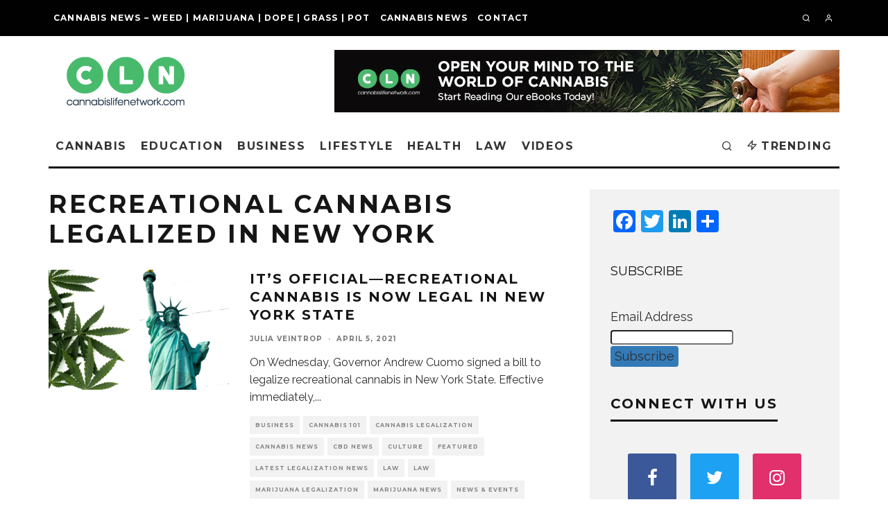

--- FILE ---
content_type: text/html; charset=UTF-8
request_url: https://cannabislifenetwork.com/tag/recreational-cannabis-legalized-in-new-york/
body_size: 40842
content:
<!DOCTYPE html>
<html lang="en-US">
<head>
	<meta charset="UTF-8">
			<meta name="viewport" content="width=device-width, height=device-height, initial-scale=1.0, minimum-scale=1.0">
		<link rel="profile" href="https://gmpg.org/xfn/11">
	<meta name='robots' content='index, follow, max-image-preview:large, max-snippet:-1, max-video-preview:-1' />

	<!-- This site is optimized with the Yoast SEO Premium plugin v20.12 (Yoast SEO v20.12) - https://yoast.com/wordpress/plugins/seo/ -->
	<title>recreational cannabis legalized in New York Archives - Cannabis | Weed | Marijuana | News</title>
	<link rel="canonical" href="https://cannabislifenetwork.com/tag/recreational-cannabis-legalized-in-new-york/" />
	<meta property="og:locale" content="en_US" />
	<meta property="og:type" content="article" />
	<meta property="og:title" content="recreational cannabis legalized in New York Archives" />
	<meta property="og:url" content="https://cannabislifenetwork.com/tag/recreational-cannabis-legalized-in-new-york/" />
	<meta property="og:site_name" content="Cannabis | Weed | Marijuana | News" />
	<meta property="og:image" content="https://i0.wp.com/cannabislifenetwork.com/wp-content/uploads/2016/06/cover_9.png?fit=1200%2C628&ssl=1" />
	<meta property="og:image:width" content="1200" />
	<meta property="og:image:height" content="628" />
	<meta property="og:image:type" content="image/png" />
	<meta name="twitter:card" content="summary_large_image" />
	<meta name="twitter:site" content="@CannaLifeNet" />
	<script type="application/ld+json" class="yoast-schema-graph">{"@context":"https://schema.org","@graph":[{"@type":"CollectionPage","@id":"https://cannabislifenetwork.com/tag/recreational-cannabis-legalized-in-new-york/","url":"https://cannabislifenetwork.com/tag/recreational-cannabis-legalized-in-new-york/","name":"recreational cannabis legalized in New York Archives - Cannabis | Weed | Marijuana | News","isPartOf":{"@id":"https://cannabislifenetwork.com/#website"},"primaryImageOfPage":{"@id":"https://cannabislifenetwork.com/tag/recreational-cannabis-legalized-in-new-york/#primaryimage"},"image":{"@id":"https://cannabislifenetwork.com/tag/recreational-cannabis-legalized-in-new-york/#primaryimage"},"thumbnailUrl":"https://i0.wp.com/cannabislifenetwork.com/wp-content/uploads/2021/04/Smoking-in-the-streets-Recreational-cannabis-legalized-in-New-York-State.png?fit=750%2C550&ssl=1","breadcrumb":{"@id":"https://cannabislifenetwork.com/tag/recreational-cannabis-legalized-in-new-york/#breadcrumb"},"inLanguage":"en-US"},{"@type":"ImageObject","inLanguage":"en-US","@id":"https://cannabislifenetwork.com/tag/recreational-cannabis-legalized-in-new-york/#primaryimage","url":"https://i0.wp.com/cannabislifenetwork.com/wp-content/uploads/2021/04/Smoking-in-the-streets-Recreational-cannabis-legalized-in-New-York-State.png?fit=750%2C550&ssl=1","contentUrl":"https://i0.wp.com/cannabislifenetwork.com/wp-content/uploads/2021/04/Smoking-in-the-streets-Recreational-cannabis-legalized-in-New-York-State.png?fit=750%2C550&ssl=1","width":750,"height":550},{"@type":"BreadcrumbList","@id":"https://cannabislifenetwork.com/tag/recreational-cannabis-legalized-in-new-york/#breadcrumb","itemListElement":[{"@type":"ListItem","position":1,"name":"Home","item":"https://cannabislifenetwork.com/"},{"@type":"ListItem","position":2,"name":"recreational cannabis legalized in New York"}]},{"@type":"WebSite","@id":"https://cannabislifenetwork.com/#website","url":"https://cannabislifenetwork.com/","name":"Cannabis | Weed | Marijuana | News","description":"About cannabis (drug), news, and legalization country-wise. Cannabis strains, ways to consume,  medicinal benefits, and risks. Marijuana, weed, pot, dope, grass - different names.","potentialAction":[{"@type":"SearchAction","target":{"@type":"EntryPoint","urlTemplate":"https://cannabislifenetwork.com/?s={search_term_string}"},"query-input":"required name=search_term_string"}],"inLanguage":"en-US"}]}</script>
	<!-- / Yoast SEO Premium plugin. -->


<link rel='dns-prefetch' href='//static.addtoany.com' />
<link rel='dns-prefetch' href='//secure.gravatar.com' />
<link rel='dns-prefetch' href='//stats.wp.com' />
<link rel='dns-prefetch' href='//fonts.googleapis.com' />
<link rel='dns-prefetch' href='//i0.wp.com' />
<link rel='dns-prefetch' href='//v0.wordpress.com' />
<link rel='dns-prefetch' href='//c0.wp.com' />
<script type="text/javascript">
window._wpemojiSettings = {"baseUrl":"https:\/\/s.w.org\/images\/core\/emoji\/14.0.0\/72x72\/","ext":".png","svgUrl":"https:\/\/s.w.org\/images\/core\/emoji\/14.0.0\/svg\/","svgExt":".svg","source":{"concatemoji":"https:\/\/cannabislifenetwork.com\/wp-includes\/js\/wp-emoji-release.min.js?ver=6.2.8"}};
/*! This file is auto-generated */
!function(e,a,t){var n,r,o,i=a.createElement("canvas"),p=i.getContext&&i.getContext("2d");function s(e,t){p.clearRect(0,0,i.width,i.height),p.fillText(e,0,0);e=i.toDataURL();return p.clearRect(0,0,i.width,i.height),p.fillText(t,0,0),e===i.toDataURL()}function c(e){var t=a.createElement("script");t.src=e,t.defer=t.type="text/javascript",a.getElementsByTagName("head")[0].appendChild(t)}for(o=Array("flag","emoji"),t.supports={everything:!0,everythingExceptFlag:!0},r=0;r<o.length;r++)t.supports[o[r]]=function(e){if(p&&p.fillText)switch(p.textBaseline="top",p.font="600 32px Arial",e){case"flag":return s("\ud83c\udff3\ufe0f\u200d\u26a7\ufe0f","\ud83c\udff3\ufe0f\u200b\u26a7\ufe0f")?!1:!s("\ud83c\uddfa\ud83c\uddf3","\ud83c\uddfa\u200b\ud83c\uddf3")&&!s("\ud83c\udff4\udb40\udc67\udb40\udc62\udb40\udc65\udb40\udc6e\udb40\udc67\udb40\udc7f","\ud83c\udff4\u200b\udb40\udc67\u200b\udb40\udc62\u200b\udb40\udc65\u200b\udb40\udc6e\u200b\udb40\udc67\u200b\udb40\udc7f");case"emoji":return!s("\ud83e\udef1\ud83c\udffb\u200d\ud83e\udef2\ud83c\udfff","\ud83e\udef1\ud83c\udffb\u200b\ud83e\udef2\ud83c\udfff")}return!1}(o[r]),t.supports.everything=t.supports.everything&&t.supports[o[r]],"flag"!==o[r]&&(t.supports.everythingExceptFlag=t.supports.everythingExceptFlag&&t.supports[o[r]]);t.supports.everythingExceptFlag=t.supports.everythingExceptFlag&&!t.supports.flag,t.DOMReady=!1,t.readyCallback=function(){t.DOMReady=!0},t.supports.everything||(n=function(){t.readyCallback()},a.addEventListener?(a.addEventListener("DOMContentLoaded",n,!1),e.addEventListener("load",n,!1)):(e.attachEvent("onload",n),a.attachEvent("onreadystatechange",function(){"complete"===a.readyState&&t.readyCallback()})),(e=t.source||{}).concatemoji?c(e.concatemoji):e.wpemoji&&e.twemoji&&(c(e.twemoji),c(e.wpemoji)))}(window,document,window._wpemojiSettings);
</script>
<style type="text/css">
img.wp-smiley,
img.emoji {
	display: inline !important;
	border: none !important;
	box-shadow: none !important;
	height: 1em !important;
	width: 1em !important;
	margin: 0 0.07em !important;
	vertical-align: -0.1em !important;
	background: none !important;
	padding: 0 !important;
}
</style>
	<link rel='stylesheet' id='jetpack-videopress-video-block-view-css' href='https://cannabislifenetwork.com/wp-content/plugins/jetpack/jetpack_vendor/automattic/jetpack-videopress/build/block-editor/blocks/video/view.css?minify=false&#038;ver=34ae973733627b74a14e' type='text/css' media='all' />
<link rel='stylesheet' id='mediaelement-css' href='https://c0.wp.com/c/6.2.8/wp-includes/js/mediaelement/mediaelementplayer-legacy.min.css' type='text/css' media='all' />
<link rel='stylesheet' id='wp-mediaelement-css' href='https://c0.wp.com/c/6.2.8/wp-includes/js/mediaelement/wp-mediaelement.min.css' type='text/css' media='all' />
<link rel='stylesheet' id='classic-theme-styles-css' href='https://c0.wp.com/c/6.2.8/wp-includes/css/classic-themes.min.css' type='text/css' media='all' />
<style id='global-styles-inline-css' type='text/css'>
body{--wp--preset--color--black: #000000;--wp--preset--color--cyan-bluish-gray: #abb8c3;--wp--preset--color--white: #ffffff;--wp--preset--color--pale-pink: #f78da7;--wp--preset--color--vivid-red: #cf2e2e;--wp--preset--color--luminous-vivid-orange: #ff6900;--wp--preset--color--luminous-vivid-amber: #fcb900;--wp--preset--color--light-green-cyan: #7bdcb5;--wp--preset--color--vivid-green-cyan: #00d084;--wp--preset--color--pale-cyan-blue: #8ed1fc;--wp--preset--color--vivid-cyan-blue: #0693e3;--wp--preset--color--vivid-purple: #9b51e0;--wp--preset--gradient--vivid-cyan-blue-to-vivid-purple: linear-gradient(135deg,rgba(6,147,227,1) 0%,rgb(155,81,224) 100%);--wp--preset--gradient--light-green-cyan-to-vivid-green-cyan: linear-gradient(135deg,rgb(122,220,180) 0%,rgb(0,208,130) 100%);--wp--preset--gradient--luminous-vivid-amber-to-luminous-vivid-orange: linear-gradient(135deg,rgba(252,185,0,1) 0%,rgba(255,105,0,1) 100%);--wp--preset--gradient--luminous-vivid-orange-to-vivid-red: linear-gradient(135deg,rgba(255,105,0,1) 0%,rgb(207,46,46) 100%);--wp--preset--gradient--very-light-gray-to-cyan-bluish-gray: linear-gradient(135deg,rgb(238,238,238) 0%,rgb(169,184,195) 100%);--wp--preset--gradient--cool-to-warm-spectrum: linear-gradient(135deg,rgb(74,234,220) 0%,rgb(151,120,209) 20%,rgb(207,42,186) 40%,rgb(238,44,130) 60%,rgb(251,105,98) 80%,rgb(254,248,76) 100%);--wp--preset--gradient--blush-light-purple: linear-gradient(135deg,rgb(255,206,236) 0%,rgb(152,150,240) 100%);--wp--preset--gradient--blush-bordeaux: linear-gradient(135deg,rgb(254,205,165) 0%,rgb(254,45,45) 50%,rgb(107,0,62) 100%);--wp--preset--gradient--luminous-dusk: linear-gradient(135deg,rgb(255,203,112) 0%,rgb(199,81,192) 50%,rgb(65,88,208) 100%);--wp--preset--gradient--pale-ocean: linear-gradient(135deg,rgb(255,245,203) 0%,rgb(182,227,212) 50%,rgb(51,167,181) 100%);--wp--preset--gradient--electric-grass: linear-gradient(135deg,rgb(202,248,128) 0%,rgb(113,206,126) 100%);--wp--preset--gradient--midnight: linear-gradient(135deg,rgb(2,3,129) 0%,rgb(40,116,252) 100%);--wp--preset--duotone--dark-grayscale: url('#wp-duotone-dark-grayscale');--wp--preset--duotone--grayscale: url('#wp-duotone-grayscale');--wp--preset--duotone--purple-yellow: url('#wp-duotone-purple-yellow');--wp--preset--duotone--blue-red: url('#wp-duotone-blue-red');--wp--preset--duotone--midnight: url('#wp-duotone-midnight');--wp--preset--duotone--magenta-yellow: url('#wp-duotone-magenta-yellow');--wp--preset--duotone--purple-green: url('#wp-duotone-purple-green');--wp--preset--duotone--blue-orange: url('#wp-duotone-blue-orange');--wp--preset--font-size--small: 13px;--wp--preset--font-size--medium: 20px;--wp--preset--font-size--large: 36px;--wp--preset--font-size--x-large: 42px;--wp--preset--spacing--20: 0.44rem;--wp--preset--spacing--30: 0.67rem;--wp--preset--spacing--40: 1rem;--wp--preset--spacing--50: 1.5rem;--wp--preset--spacing--60: 2.25rem;--wp--preset--spacing--70: 3.38rem;--wp--preset--spacing--80: 5.06rem;--wp--preset--shadow--natural: 6px 6px 9px rgba(0, 0, 0, 0.2);--wp--preset--shadow--deep: 12px 12px 50px rgba(0, 0, 0, 0.4);--wp--preset--shadow--sharp: 6px 6px 0px rgba(0, 0, 0, 0.2);--wp--preset--shadow--outlined: 6px 6px 0px -3px rgba(255, 255, 255, 1), 6px 6px rgba(0, 0, 0, 1);--wp--preset--shadow--crisp: 6px 6px 0px rgba(0, 0, 0, 1);}:where(.is-layout-flex){gap: 0.5em;}body .is-layout-flow > .alignleft{float: left;margin-inline-start: 0;margin-inline-end: 2em;}body .is-layout-flow > .alignright{float: right;margin-inline-start: 2em;margin-inline-end: 0;}body .is-layout-flow > .aligncenter{margin-left: auto !important;margin-right: auto !important;}body .is-layout-constrained > .alignleft{float: left;margin-inline-start: 0;margin-inline-end: 2em;}body .is-layout-constrained > .alignright{float: right;margin-inline-start: 2em;margin-inline-end: 0;}body .is-layout-constrained > .aligncenter{margin-left: auto !important;margin-right: auto !important;}body .is-layout-constrained > :where(:not(.alignleft):not(.alignright):not(.alignfull)){max-width: var(--wp--style--global--content-size);margin-left: auto !important;margin-right: auto !important;}body .is-layout-constrained > .alignwide{max-width: var(--wp--style--global--wide-size);}body .is-layout-flex{display: flex;}body .is-layout-flex{flex-wrap: wrap;align-items: center;}body .is-layout-flex > *{margin: 0;}:where(.wp-block-columns.is-layout-flex){gap: 2em;}.has-black-color{color: var(--wp--preset--color--black) !important;}.has-cyan-bluish-gray-color{color: var(--wp--preset--color--cyan-bluish-gray) !important;}.has-white-color{color: var(--wp--preset--color--white) !important;}.has-pale-pink-color{color: var(--wp--preset--color--pale-pink) !important;}.has-vivid-red-color{color: var(--wp--preset--color--vivid-red) !important;}.has-luminous-vivid-orange-color{color: var(--wp--preset--color--luminous-vivid-orange) !important;}.has-luminous-vivid-amber-color{color: var(--wp--preset--color--luminous-vivid-amber) !important;}.has-light-green-cyan-color{color: var(--wp--preset--color--light-green-cyan) !important;}.has-vivid-green-cyan-color{color: var(--wp--preset--color--vivid-green-cyan) !important;}.has-pale-cyan-blue-color{color: var(--wp--preset--color--pale-cyan-blue) !important;}.has-vivid-cyan-blue-color{color: var(--wp--preset--color--vivid-cyan-blue) !important;}.has-vivid-purple-color{color: var(--wp--preset--color--vivid-purple) !important;}.has-black-background-color{background-color: var(--wp--preset--color--black) !important;}.has-cyan-bluish-gray-background-color{background-color: var(--wp--preset--color--cyan-bluish-gray) !important;}.has-white-background-color{background-color: var(--wp--preset--color--white) !important;}.has-pale-pink-background-color{background-color: var(--wp--preset--color--pale-pink) !important;}.has-vivid-red-background-color{background-color: var(--wp--preset--color--vivid-red) !important;}.has-luminous-vivid-orange-background-color{background-color: var(--wp--preset--color--luminous-vivid-orange) !important;}.has-luminous-vivid-amber-background-color{background-color: var(--wp--preset--color--luminous-vivid-amber) !important;}.has-light-green-cyan-background-color{background-color: var(--wp--preset--color--light-green-cyan) !important;}.has-vivid-green-cyan-background-color{background-color: var(--wp--preset--color--vivid-green-cyan) !important;}.has-pale-cyan-blue-background-color{background-color: var(--wp--preset--color--pale-cyan-blue) !important;}.has-vivid-cyan-blue-background-color{background-color: var(--wp--preset--color--vivid-cyan-blue) !important;}.has-vivid-purple-background-color{background-color: var(--wp--preset--color--vivid-purple) !important;}.has-black-border-color{border-color: var(--wp--preset--color--black) !important;}.has-cyan-bluish-gray-border-color{border-color: var(--wp--preset--color--cyan-bluish-gray) !important;}.has-white-border-color{border-color: var(--wp--preset--color--white) !important;}.has-pale-pink-border-color{border-color: var(--wp--preset--color--pale-pink) !important;}.has-vivid-red-border-color{border-color: var(--wp--preset--color--vivid-red) !important;}.has-luminous-vivid-orange-border-color{border-color: var(--wp--preset--color--luminous-vivid-orange) !important;}.has-luminous-vivid-amber-border-color{border-color: var(--wp--preset--color--luminous-vivid-amber) !important;}.has-light-green-cyan-border-color{border-color: var(--wp--preset--color--light-green-cyan) !important;}.has-vivid-green-cyan-border-color{border-color: var(--wp--preset--color--vivid-green-cyan) !important;}.has-pale-cyan-blue-border-color{border-color: var(--wp--preset--color--pale-cyan-blue) !important;}.has-vivid-cyan-blue-border-color{border-color: var(--wp--preset--color--vivid-cyan-blue) !important;}.has-vivid-purple-border-color{border-color: var(--wp--preset--color--vivid-purple) !important;}.has-vivid-cyan-blue-to-vivid-purple-gradient-background{background: var(--wp--preset--gradient--vivid-cyan-blue-to-vivid-purple) !important;}.has-light-green-cyan-to-vivid-green-cyan-gradient-background{background: var(--wp--preset--gradient--light-green-cyan-to-vivid-green-cyan) !important;}.has-luminous-vivid-amber-to-luminous-vivid-orange-gradient-background{background: var(--wp--preset--gradient--luminous-vivid-amber-to-luminous-vivid-orange) !important;}.has-luminous-vivid-orange-to-vivid-red-gradient-background{background: var(--wp--preset--gradient--luminous-vivid-orange-to-vivid-red) !important;}.has-very-light-gray-to-cyan-bluish-gray-gradient-background{background: var(--wp--preset--gradient--very-light-gray-to-cyan-bluish-gray) !important;}.has-cool-to-warm-spectrum-gradient-background{background: var(--wp--preset--gradient--cool-to-warm-spectrum) !important;}.has-blush-light-purple-gradient-background{background: var(--wp--preset--gradient--blush-light-purple) !important;}.has-blush-bordeaux-gradient-background{background: var(--wp--preset--gradient--blush-bordeaux) !important;}.has-luminous-dusk-gradient-background{background: var(--wp--preset--gradient--luminous-dusk) !important;}.has-pale-ocean-gradient-background{background: var(--wp--preset--gradient--pale-ocean) !important;}.has-electric-grass-gradient-background{background: var(--wp--preset--gradient--electric-grass) !important;}.has-midnight-gradient-background{background: var(--wp--preset--gradient--midnight) !important;}.has-small-font-size{font-size: var(--wp--preset--font-size--small) !important;}.has-medium-font-size{font-size: var(--wp--preset--font-size--medium) !important;}.has-large-font-size{font-size: var(--wp--preset--font-size--large) !important;}.has-x-large-font-size{font-size: var(--wp--preset--font-size--x-large) !important;}
.wp-block-navigation a:where(:not(.wp-element-button)){color: inherit;}
:where(.wp-block-columns.is-layout-flex){gap: 2em;}
.wp-block-pullquote{font-size: 1.5em;line-height: 1.6;}
</style>
<link rel='stylesheet' id='contact-form-7-css' href='https://cannabislifenetwork.com/wp-content/plugins/contact-form-7/includes/css/styles.css?ver=5.7.7' type='text/css' media='all' />
<link rel='stylesheet' id='disqus_rcw-css' href='https://cannabislifenetwork.com/wp-content/plugins/disqus-recent-comments-widget/disqus_rcw.css?ver=6.2.8' type='text/css' media='all' />
<link rel='stylesheet' id='lets-review-api-css' href='https://cannabislifenetwork.com/wp-content/plugins/lets-review/assets/css/style-api.min.css?ver=3.3.6' type='text/css' media='all' />
<link rel='stylesheet' id='buttons-css' href='https://c0.wp.com/c/6.2.8/wp-includes/css/buttons.min.css' type='text/css' media='all' />
<link rel='stylesheet' id='dashicons-css' href='https://c0.wp.com/c/6.2.8/wp-includes/css/dashicons.min.css' type='text/css' media='all' />
<link rel='stylesheet' id='media-views-css' href='https://c0.wp.com/c/6.2.8/wp-includes/css/media-views.min.css' type='text/css' media='all' />
<link rel='stylesheet' id='imgareaselect-css' href='https://c0.wp.com/c/6.2.8/wp-includes/js/imgareaselect/imgareaselect.css' type='text/css' media='all' />
<link rel='stylesheet' id='crossword-style-css' href='https://cannabislifenetwork.com/wp-content/plugins/wha-crossword/res/crossword.css?ver=6.2.8' type='text/css' media='all' />
<link rel='stylesheet' id='wp-polls-css' href='https://cannabislifenetwork.com/wp-content/plugins/wp-polls/polls-css.css?ver=2.77.1' type='text/css' media='all' />
<style id='wp-polls-inline-css' type='text/css'>
.wp-polls .pollbar {
	margin: 1px;
	font-size: 6px;
	line-height: 8px;
	height: 8px;
	background: #d8e1eb;
	border: 1px solid #c8c8c8;
}

</style>
<link rel='stylesheet' id='animate-css' href='https://cannabislifenetwork.com/wp-content/plugins/wp-quiz/assets/frontend/css/animate.css?ver=3.6.0' type='text/css' media='all' />
<link rel='stylesheet' id='wp-quiz-css' href='https://cannabislifenetwork.com/wp-content/plugins/wp-quiz/assets/frontend/css/wp-quiz.css?ver=2.0.10' type='text/css' media='all' />
<link rel='stylesheet' id='fontawesome-css' href='https://cannabislifenetwork.com/wp-content/plugins/wp-mailinglist/views/default2/css/fontawesome.css?ver=4.7.0' type='text/css' media='all' />
<link rel='stylesheet' id='select2-css' href='https://cannabislifenetwork.com/wp-content/plugins/wp-mailinglist/views/default2/css/select2.css?ver=4.0.0' type='text/css' media='all' />
<link rel='stylesheet' id='newsletters-css' href='https://cannabislifenetwork.com/wp-content/plugins/wp-mailinglist/views/default2/css/style.css?ver=6.2.8' type='text/css' media='all' />
<link rel='stylesheet' id='codetipi-15zine-style-css' href='https://cannabislifenetwork.com/wp-content/themes/15zine/assets/css/style.min.css?ver=3.3.9.8' type='text/css' media='all' />
<style id='codetipi-15zine-style-inline-css' type='text/css'>
.link-color-wrap > * > a,.link-color-wrap > * > ul a{ color: #ff0000;}.link-color-wrap > * > a:hover,.link-color-wrap > * > ul a:hover{ color: #555;}body{ color: #2e2e2e;}.site-footer{ color: #fff;}body{font-size:14px;font-weight:400;line-height:1.6;text-transform:none;}.excerpt{font-size:14px;font-weight:400;line-height:1.6;text-transform:none;}.preview-thumbnail .title, .preview-review .title{font-size:14px;font-weight:700;letter-spacing:0.1em;line-height:1.3;text-transform:uppercase;}.byline{font-size:10px;font-weight:700;letter-spacing:0.1em;line-height:1.3;text-transform:uppercase;}.tipi-button, .button__back__home{font-size:14px;font-weight:700;letter-spacing:0.1em;text-transform:uppercase;}.breadcrumbs{font-size:11px;font-weight:400;letter-spacing:0.1em;text-transform:none;}.secondary-menu-wrap{font-size:14px;font-weight:700;letter-spacing:0.1em;line-height:1;text-transform:uppercase;}.preview-slider.title-s .title{font-size:14px;font-weight:700;letter-spacing:0.1em;line-height:1.3;text-transform:uppercase;}.preview-slider.title-m .title{font-size:14px;font-weight:700;letter-spacing:0.1em;line-height:1.3;text-transform:uppercase;}.preview-slider.title-l .title{font-size:14px;font-weight:700;letter-spacing:0.1em;line-height:1.3;text-transform:uppercase;}.preview-slider.title-xl .title{font-size:14px;font-weight:700;letter-spacing:0.1em;line-height:1.3;text-transform:uppercase;}.preview-grid.title-s .title{font-size:14px;font-weight:700;letter-spacing:0.1em;line-height:1.3;text-transform:uppercase;}.preview-grid.title-m .title{font-size:14px;font-weight:700;letter-spacing:0.1em;line-height:1.3;text-transform:uppercase;}.preview-grid.title-l .title{font-size:14px;font-weight:700;letter-spacing:0.1em;line-height:1.3;text-transform:uppercase;}.preview-classic .title{font-size:14px;font-weight:700;letter-spacing:0.1em;line-height:1.3;text-transform:uppercase;}.preview-2 .title{font-size:14px;font-weight:700;letter-spacing:0.1em;line-height:1.3;text-transform:uppercase;}.entry-content blockquote, .entry-content .wp-block-pullquote p{font-size:18px;font-weight:400;line-height:1.5;text-transform:none;}.hero-wrap .caption, .gallery-block__wrap .caption{font-size:10px;font-weight:400;line-height:1.2;text-transform:none;}.main-navigation{font-size:14px;font-weight:700;letter-spacing:0.12em;line-height:1;text-transform:uppercase;}.hero-meta.tipi-s-typo .title{font-size:18px;font-weight:700;letter-spacing:0.1em;line-height:1.3;text-transform:uppercase;}.hero-meta.tipi-m-typo .title{font-size:18px;font-weight:700;letter-spacing:0.1em;line-height:1.3;text-transform:uppercase;}.hero-meta.tipi-l-typo .title{font-size:18px;font-weight:700;letter-spacing:0.1em;line-height:1.3;text-transform:uppercase;}.entry-content h1{font-size:18px;font-weight:700;letter-spacing:0.1em;line-height:1.3;text-transform:uppercase;}.entry-content h2{font-size:18px;font-weight:700;letter-spacing:0.1em;line-height:1.3;text-transform:uppercase;}.entry-content h3{font-size:14px;font-weight:700;letter-spacing:0.1em;line-height:1.3;text-transform:uppercase;}.entry-content h4{font-size:14px;font-weight:700;letter-spacing:0.1em;line-height:1.3;text-transform:uppercase;}.entry-content h5{font-size:14px;font-weight:700;letter-spacing:0.1em;line-height:1.3;text-transform:uppercase;}.widget-title{font-size:14px;font-weight:700;letter-spacing:0.1em;line-height:1.3;text-transform:uppercase;}.block-title-wrap .title{font-size:18px;font-weight:700;letter-spacing:0.1em;line-height:1.2;text-transform:uppercase;}.block-subtitle{font-size:15px;font-weight:700;letter-spacing:0.1em;line-height:1.3;text-transform:uppercase;}.preview-classic { padding-bottom: 30px; }.block-wrap-classic .block ~ .block .preview-1:first-child { padding-top: 30px; }.preview-thumbnail { padding-bottom: 20px; }.codetipi-15zine-widget .preview-thumbnail { padding-bottom: 15px; }.preview-classic{ border-bottom:1px dotted #f2f2f2;}.preview-classic { margin-bottom: 30px; }.block-wrap-bs-62 .block ~ .block, .block-wrap-classic .block ~ .block .preview-1:first-child { margin-top: 30px; }.block-wrap-classic .block ~ .block .preview-1:first-child{ border-top:1px dotted #f2f2f2;}.preview-classic { margin-bottom: 30px; }.block-wrap-bs-62 .block ~ .block, .block-wrap-classic .block ~ .block .preview-1:first-child { margin-top: 30px; }.preview-thumbnail{ border-bottom:1px dotted #f2f2f2;}.preview-thumbnail { margin-bottom: 20px; }.codetipi-15zine-widget .preview-thumbnail { margin-bottom: 15px; }.main-menu-logo img { width: 110px; }.mm-submenu-2 .mm-51 .menu-wrap > .sub-menu > li > a { color: #f2c231; }.preview-slider.tile-overlay--1:after, .preview-slider.tile-overlay--2 .meta:after { opacity: 0.25; }.preview-grid.tile-overlay--1:after, .preview-grid.tile-overlay--2 .meta:after { opacity: 0.25; }.main-navigation-border { border-bottom-color: #161616; }.cb-mm-on.cb-menu-light #cb-nav-bar .cb-main-nav > li:hover, .cb-mm-on.cb-menu-dark #cb-nav-bar .cb-main-nav > li:hover { background: #222; }body {}body, #respond, .cb-font-body, .font-b { font-family: 'Raleway',sans-serif; }h1, h2, h3, h4, h5, h6, .cb-font-header, .font-h, #bbp-user-navigation, .cb-byline, .product_meta, .price, .woocommerce-review-link, .cart_item, .cart-collaterals .cart_totals th { font-family: 'Montserrat',sans-serif }.main-menu > li > a, .main-menu-wrap .menu-icons > li > a {
		padding-top: 20px;
		padding-bottom: 20px;
	}.secondary-menu-wrap .menu-icons > li > a, .secondary-menu-wrap .secondary-menu > li > a {
		padding-top: 20px;
		padding-bottom: 20px;
	}.site-mob-header:not(.site-mob-header-11) .header-padding .logo-main-wrap, .site-mob-header:not(.site-mob-header-11) .header-padding .icons-wrap a, .site-mob-header-11 .header-padding {
		padding-top: 20px;
		padding-bottom: 20px;
	}.grid-spacing { border-top-width: 3px; }@media only screen and (min-width: 481px) {.block-wrap-slider:not(.block-wrap-51) .slider-spacing { margin-right: 3px;}.block--feature.block-wrap-slider .block-inner-style { padding-top: 3px;}}@media only screen and (min-width: 768px) {.grid-spacing { border-right-width: 3px; }.block-wrap-55 .slide { margin-right: 3px!important; }.block-wrap-grid:not(.block-wrap-81) .block { width: calc( 100% + 3px ); }.preview-slider.tile-overlay--1:hover:after, .preview-slider.tile-overlay--2.tile-overlay--gradient:hover:after, .preview-slider.tile-overlay--2:hover .meta:after { opacity: 0.75 ; }.preview-grid.tile-overlay--1:hover:after, .preview-grid.tile-overlay--2.tile-overlay--gradient:hover:after, .preview-grid.tile-overlay--2:hover .meta:after { opacity: 0.75 ; }}@media only screen and (min-width: 1020px) {.site-header .header-padding {
		padding-top: 20px;
		padding-bottom: 20px;
	}body{font-size:18px;}.excerpt{font-size:16px;}.tipi-button, .button__back__home{font-size:12px;}.secondary-menu-wrap{font-size:12px;}.preview-slider.title-s .title{font-size:16px;}.preview-slider.title-m .title{font-size:16px;}.preview-slider.title-l .title{font-size:32px;}.preview-slider.title-xl .title{font-size:38px;}.preview-grid.title-s .title{font-size:16px;}.preview-grid.title-m .title{font-size:16px;}.preview-grid.title-l .title{font-size:32px;}.preview-classic .title{font-size:20px;}.preview-2 .title{font-size:22px;}.entry-content blockquote, .entry-content .wp-block-pullquote p{font-size:30px;}.main-navigation{font-size:16px;}.hero-meta.tipi-s-typo .title{font-size:30px;}.hero-meta.tipi-m-typo .title{font-size:40px;}.hero-meta.tipi-l-typo .title{font-size:50px;}.entry-content h1{font-size:50px;}.entry-content h2{font-size:30px;}.entry-content h3{font-size:24px;}.entry-content h4{font-size:20px;}.entry-content h5{font-size:18px;}.widget-title{font-size:20px;}.block-title-wrap .title{font-size:36px;}}@media screen and (max-width: 600px) {
    .prngen1, .wp-block-table
{   
    visibility: hidden !important;
    display: none !important;
}
}


@media screen and (max-width: 424px) {
.cb-meta-style-4 .cb-article-meta {
width: 95%;
padding: 10px;
}

.cb-meta-style-4.cb-m .cb-article-meta h2 {
letter-spacing: 1px;
font-size: 16px;
}
.cb-grid-x .cb-m {
height: 220px;
}
}

.link-color-wrap a,
.link-color-wrap>*>a
{
 color: #ff0000;
}
</style>
<link rel='stylesheet' id='swipebox-css' href='https://cannabislifenetwork.com/wp-content/themes/15zine/assets/css/swipebox.min.css?ver=1.4.4' type='text/css' media='all' />
<link rel='stylesheet' id='chld_thm_cfg_child-css' href='https://cannabislifenetwork.com/wp-content/themes/15zine-child/style.css?ver=6.2.8' type='text/css' media='all' />
<link rel='stylesheet' id='codetipi-15zine-fonts-css' href='https://fonts.googleapis.com/css?family=Montserrat%3A400%2C700%7CRaleway%3A400%2C700&#038;display=swap' type='text/css' media='all' />
<!--[if IE]>
<link rel='stylesheet' id='codetipi-15zine-ie9-css' href='https://cannabislifenetwork.com/wp-content/themes/15zine/assets/css/ie.css?ver=3.3.9.8' type='text/css' media='all' />
<![endif]-->
<link rel='stylesheet' id='login-with-ajax-css' href='https://cannabislifenetwork.com/wp-content/plugins/login-with-ajax/templates/widget.css?ver=4.1' type='text/css' media='all' />
<link rel='stylesheet' id='addtoany-css' href='https://cannabislifenetwork.com/wp-content/plugins/add-to-any/addtoany.min.css?ver=1.16' type='text/css' media='all' />
<link rel='stylesheet' id='jetpack_css-css' href='https://c0.wp.com/p/jetpack/12.4.1/css/jetpack.css' type='text/css' media='all' />
<script type='text/javascript' src='https://cannabislifenetwork.com/wp-content/plugins/shortcode-for-current-date/dist/script.js?ver=6.2.8' id='shortcode-for-current-date-script-js'></script>
<script type='text/javascript' id='addtoany-core-js-before'>
window.a2a_config=window.a2a_config||{};a2a_config.callbacks=[];a2a_config.overlays=[];a2a_config.templates={};
</script>
<script type='text/javascript' async src='https://static.addtoany.com/menu/page.js' id='addtoany-core-js'></script>
<script type='text/javascript' src='https://c0.wp.com/c/6.2.8/wp-includes/js/jquery/jquery.min.js' id='jquery-core-js'></script>
<script type='text/javascript' src='https://c0.wp.com/c/6.2.8/wp-includes/js/jquery/jquery-migrate.min.js' id='jquery-migrate-js'></script>
<script type='text/javascript' async src='https://cannabislifenetwork.com/wp-content/plugins/add-to-any/addtoany.min.js?ver=1.1' id='addtoany-jquery-js'></script>
<script type='text/javascript' id='utils-js-extra'>
/* <![CDATA[ */
var userSettings = {"url":"\/","uid":"0","time":"1768921715","secure":"1"};
/* ]]> */
</script>
<script type='text/javascript' src='https://c0.wp.com/c/6.2.8/wp-includes/js/utils.min.js' id='utils-js'></script>
<script type='text/javascript' src='https://c0.wp.com/c/6.2.8/wp-includes/js/plupload/moxie.min.js' id='moxiejs-js'></script>
<script type='text/javascript' src='https://c0.wp.com/c/6.2.8/wp-includes/js/plupload/plupload.min.js' id='plupload-js'></script>
<!--[if lt IE 8]>
<script type='text/javascript' src='https://c0.wp.com/c/6.2.8/wp-includes/js/json2.min.js' id='json2-js'></script>
<![endif]-->
<script type='text/javascript' src='https://cannabislifenetwork.com/wp-content/plugins/wp-mailinglist/views/default2/js/bootstrap.min.js?ver=4.1.3' id='bootstrap-js'></script>
<script type='text/javascript' src='https://cannabislifenetwork.com/wp-content/plugins/wp-mailinglist/views/default2/js/bootstrap-datepicker.js?ver=1.4.0' id='bootstrap-datepicker-js'></script>
<script type='text/javascript' id='bootstrap-datepicker-i18n-js-extra'>
/* <![CDATA[ */
var bootstrap_datepicker_dates = {"days":["Sunday","Monday","Tuesday","Wednesday","Thursday","Friday","Saturday"],"daysShort":["Sun","Mon","Tue","Wed","Thu","Fri","Sat"],"daysMin":["S","M","T","W","T","F","S"],"months":["January","February","March","April","May","June","July","August","September","October","November","December"],"monthsShort":["Jan","Feb","Mar","Apr","May","Jun","Jul","Aug","Sep","Oct","Nov","Dec"],"today":"Today","clear":"Clear","rtl":""};
/* ]]> */
</script>
<script type='text/javascript' src='https://cannabislifenetwork.com/wp-content/plugins/wp-mailinglist/views/default2/js/datepicker-i18n.js?ver=6.2.8' id='bootstrap-datepicker-i18n-js'></script>
<script type='text/javascript' src='https://cannabislifenetwork.com/wp-content/plugins/wp-mailinglist/js/select2.js?ver=4.0.0' id='select2-js'></script>
<script type='text/javascript' id='login-with-ajax-js-extra'>
/* <![CDATA[ */
var LWA = {"ajaxurl":"https:\/\/cannabislifenetwork.com\/wp-admin\/admin-ajax.php","off":""};
/* ]]> */
</script>
<script type='text/javascript' src='https://cannabislifenetwork.com/wp-content/themes/15zine/plugins/login-with-ajax/login-with-ajax.source.js?ver=4.1' id='login-with-ajax-js'></script>
<link rel="https://api.w.org/" href="https://cannabislifenetwork.com/wp-json/" /><link rel="alternate" type="application/json" href="https://cannabislifenetwork.com/wp-json/wp/v2/tags/41721" /><link rel="EditURI" type="application/rsd+xml" title="RSD" href="https://cannabislifenetwork.com/xmlrpc.php?rsd" />
<link rel="wlwmanifest" type="application/wlwmanifest+xml" href="https://cannabislifenetwork.com/wp-includes/wlwmanifest.xml" />
<meta name="generator" content="WordPress 6.2.8" />
<script type="text/javascript">//<![CDATA[
  function external_links_in_new_windows_loop() {
    if (!document.links) {
      document.links = document.getElementsByTagName('a');
    }
    var change_link = false;
    var force = '';
    var ignore = '';

    for (var t=0; t<document.links.length; t++) {
      var all_links = document.links[t];
      change_link = false;
      
      if(document.links[t].hasAttribute('onClick') == false) {
        // forced if the address starts with http (or also https), but does not link to the current domain
        if(all_links.href.search(/^http/) != -1 && all_links.href.search('cannabislifenetwork.com') == -1 && all_links.href.search(/^#/) == -1) {
          // console.log('Changed ' + all_links.href);
          change_link = true;
        }
          
        if(force != '' && all_links.href.search(force) != -1) {
          // forced
          // console.log('force ' + all_links.href);
          change_link = true;
        }
        
        if(ignore != '' && all_links.href.search(ignore) != -1) {
          // console.log('ignore ' + all_links.href);
          // ignored
          change_link = false;
        }

        if(change_link == true) {
          // console.log('Changed ' + all_links.href);
          document.links[t].setAttribute('onClick', 'javascript:window.open(\'' + all_links.href.replace(/'/g, '') + '\', \'_blank\', \'noopener\'); return false;');
          document.links[t].removeAttribute('target');
        }
      }
    }
  }
  
  // Load
  function external_links_in_new_windows_load(func)
  {  
    var oldonload = window.onload;
    if (typeof window.onload != 'function'){
      window.onload = func;
    } else {
      window.onload = function(){
        oldonload();
        func();
      }
    }
  }

  external_links_in_new_windows_load(external_links_in_new_windows_loop);
  //]]></script>

<script type="text/javascript"><!--
function powerpress_pinw(pinw_url){window.open(pinw_url, 'PowerPressPlayer','toolbar=0,status=0,resizable=1,width=460,height=320');	return false;}
//-->
</script>
<meta http-equiv="Content-type" content="text/html; charset=utf-8" />	<style>img#wpstats{display:none}</style>
		<link rel="preload" type="font/woff2" as="font" href="https://cannabislifenetwork.com/wp-content/themes/15zine/assets/css/15zine/codetipi-15zine.woff2?9oa0lg" crossorigin><link rel="dns-prefetch" href="//fonts.googleapis.com"><link rel="preconnect" href="https://fonts.gstatic.com/" crossorigin>	<!-- Google Analytics -->
	<script>
	window.ga=window.ga||function(){(ga.q=ga.q||[]).push(arguments)};ga.l=+new Date;
	ga('create', 'UA-G-47025E3D3Q', 'auto');
	ga('send', 'pageview');
			ga('set', 'anonymizeIp', true);
		</script>
	<!-- End Google Analytics -->
				<style type="text/css">
				/* If html does not have either class, do not show lazy loaded images. */
				html:not( .jetpack-lazy-images-js-enabled ):not( .js ) .jetpack-lazy-image {
					display: none;
				}
			</style>
			<script>
				document.documentElement.classList.add(
					'jetpack-lazy-images-js-enabled'
				);
			</script>
		
<script type="text/javascript">
var wpmlAjax = 'https://cannabislifenetwork.com/wp-content/plugins/wp-mailinglist/wp-mailinglist-ajax.php';
var wpmlUrl = 'https://cannabislifenetwork.com/wp-content/plugins/wp-mailinglist';
var wpmlScroll = "Y";
var newsletters_locale = "en";

	var newsletters_ajaxurl = 'https://cannabislifenetwork.com/wp-admin/admin-ajax.php?';

$ = jQuery.noConflict();

jQuery(document).ready(function() {
	if (jQuery.isFunction(jQuery.fn.select2)) {
		jQuery('.newsletters select').select2();
	}
	
	if (jQuery.isFunction(jQuery.fn.tooltip)) {
		jQuery('[data-toggle="tooltip"]').tooltip();
	}
});
</script>

<link rel="icon" href="https://i0.wp.com/cannabislifenetwork.com/wp-content/uploads/2022/08/cannabis-life-network-favicon-1.png?fit=32%2C32&#038;ssl=1" sizes="32x32" />
<link rel="icon" href="https://i0.wp.com/cannabislifenetwork.com/wp-content/uploads/2022/08/cannabis-life-network-favicon-1.png?fit=192%2C192&#038;ssl=1" sizes="192x192" />
<link rel="apple-touch-icon" href="https://i0.wp.com/cannabislifenetwork.com/wp-content/uploads/2022/08/cannabis-life-network-favicon-1.png?fit=180%2C180&#038;ssl=1" />
<meta name="msapplication-TileImage" content="https://i0.wp.com/cannabislifenetwork.com/wp-content/uploads/2022/08/cannabis-life-network-favicon-1.png?fit=270%2C270&#038;ssl=1" />
</head>
<body data-rsssl=1 class="archive tag tag-recreational-cannabis-legalized-in-new-york tag-41721 sticky-sbs header__da--mob-off mob-fi-tall  cb-body-light cb-footer-dark body-mob-header-3 site-mob-menu-a-4 site-mob-menu-1 mm-submenu-2">
		<svg xmlns="http://www.w3.org/2000/svg" viewBox="0 0 0 0" width="0" height="0" focusable="false" role="none" style="visibility: hidden; position: absolute; left: -9999px; overflow: hidden;" ><defs><filter id="wp-duotone-dark-grayscale"><feColorMatrix color-interpolation-filters="sRGB" type="matrix" values=" .299 .587 .114 0 0 .299 .587 .114 0 0 .299 .587 .114 0 0 .299 .587 .114 0 0 " /><feComponentTransfer color-interpolation-filters="sRGB" ><feFuncR type="table" tableValues="0 0.49803921568627" /><feFuncG type="table" tableValues="0 0.49803921568627" /><feFuncB type="table" tableValues="0 0.49803921568627" /><feFuncA type="table" tableValues="1 1" /></feComponentTransfer><feComposite in2="SourceGraphic" operator="in" /></filter></defs></svg><svg xmlns="http://www.w3.org/2000/svg" viewBox="0 0 0 0" width="0" height="0" focusable="false" role="none" style="visibility: hidden; position: absolute; left: -9999px; overflow: hidden;" ><defs><filter id="wp-duotone-grayscale"><feColorMatrix color-interpolation-filters="sRGB" type="matrix" values=" .299 .587 .114 0 0 .299 .587 .114 0 0 .299 .587 .114 0 0 .299 .587 .114 0 0 " /><feComponentTransfer color-interpolation-filters="sRGB" ><feFuncR type="table" tableValues="0 1" /><feFuncG type="table" tableValues="0 1" /><feFuncB type="table" tableValues="0 1" /><feFuncA type="table" tableValues="1 1" /></feComponentTransfer><feComposite in2="SourceGraphic" operator="in" /></filter></defs></svg><svg xmlns="http://www.w3.org/2000/svg" viewBox="0 0 0 0" width="0" height="0" focusable="false" role="none" style="visibility: hidden; position: absolute; left: -9999px; overflow: hidden;" ><defs><filter id="wp-duotone-purple-yellow"><feColorMatrix color-interpolation-filters="sRGB" type="matrix" values=" .299 .587 .114 0 0 .299 .587 .114 0 0 .299 .587 .114 0 0 .299 .587 .114 0 0 " /><feComponentTransfer color-interpolation-filters="sRGB" ><feFuncR type="table" tableValues="0.54901960784314 0.98823529411765" /><feFuncG type="table" tableValues="0 1" /><feFuncB type="table" tableValues="0.71764705882353 0.25490196078431" /><feFuncA type="table" tableValues="1 1" /></feComponentTransfer><feComposite in2="SourceGraphic" operator="in" /></filter></defs></svg><svg xmlns="http://www.w3.org/2000/svg" viewBox="0 0 0 0" width="0" height="0" focusable="false" role="none" style="visibility: hidden; position: absolute; left: -9999px; overflow: hidden;" ><defs><filter id="wp-duotone-blue-red"><feColorMatrix color-interpolation-filters="sRGB" type="matrix" values=" .299 .587 .114 0 0 .299 .587 .114 0 0 .299 .587 .114 0 0 .299 .587 .114 0 0 " /><feComponentTransfer color-interpolation-filters="sRGB" ><feFuncR type="table" tableValues="0 1" /><feFuncG type="table" tableValues="0 0.27843137254902" /><feFuncB type="table" tableValues="0.5921568627451 0.27843137254902" /><feFuncA type="table" tableValues="1 1" /></feComponentTransfer><feComposite in2="SourceGraphic" operator="in" /></filter></defs></svg><svg xmlns="http://www.w3.org/2000/svg" viewBox="0 0 0 0" width="0" height="0" focusable="false" role="none" style="visibility: hidden; position: absolute; left: -9999px; overflow: hidden;" ><defs><filter id="wp-duotone-midnight"><feColorMatrix color-interpolation-filters="sRGB" type="matrix" values=" .299 .587 .114 0 0 .299 .587 .114 0 0 .299 .587 .114 0 0 .299 .587 .114 0 0 " /><feComponentTransfer color-interpolation-filters="sRGB" ><feFuncR type="table" tableValues="0 0" /><feFuncG type="table" tableValues="0 0.64705882352941" /><feFuncB type="table" tableValues="0 1" /><feFuncA type="table" tableValues="1 1" /></feComponentTransfer><feComposite in2="SourceGraphic" operator="in" /></filter></defs></svg><svg xmlns="http://www.w3.org/2000/svg" viewBox="0 0 0 0" width="0" height="0" focusable="false" role="none" style="visibility: hidden; position: absolute; left: -9999px; overflow: hidden;" ><defs><filter id="wp-duotone-magenta-yellow"><feColorMatrix color-interpolation-filters="sRGB" type="matrix" values=" .299 .587 .114 0 0 .299 .587 .114 0 0 .299 .587 .114 0 0 .299 .587 .114 0 0 " /><feComponentTransfer color-interpolation-filters="sRGB" ><feFuncR type="table" tableValues="0.78039215686275 1" /><feFuncG type="table" tableValues="0 0.94901960784314" /><feFuncB type="table" tableValues="0.35294117647059 0.47058823529412" /><feFuncA type="table" tableValues="1 1" /></feComponentTransfer><feComposite in2="SourceGraphic" operator="in" /></filter></defs></svg><svg xmlns="http://www.w3.org/2000/svg" viewBox="0 0 0 0" width="0" height="0" focusable="false" role="none" style="visibility: hidden; position: absolute; left: -9999px; overflow: hidden;" ><defs><filter id="wp-duotone-purple-green"><feColorMatrix color-interpolation-filters="sRGB" type="matrix" values=" .299 .587 .114 0 0 .299 .587 .114 0 0 .299 .587 .114 0 0 .299 .587 .114 0 0 " /><feComponentTransfer color-interpolation-filters="sRGB" ><feFuncR type="table" tableValues="0.65098039215686 0.40392156862745" /><feFuncG type="table" tableValues="0 1" /><feFuncB type="table" tableValues="0.44705882352941 0.4" /><feFuncA type="table" tableValues="1 1" /></feComponentTransfer><feComposite in2="SourceGraphic" operator="in" /></filter></defs></svg><svg xmlns="http://www.w3.org/2000/svg" viewBox="0 0 0 0" width="0" height="0" focusable="false" role="none" style="visibility: hidden; position: absolute; left: -9999px; overflow: hidden;" ><defs><filter id="wp-duotone-blue-orange"><feColorMatrix color-interpolation-filters="sRGB" type="matrix" values=" .299 .587 .114 0 0 .299 .587 .114 0 0 .299 .587 .114 0 0 .299 .587 .114 0 0 " /><feComponentTransfer color-interpolation-filters="sRGB" ><feFuncR type="table" tableValues="0.098039215686275 1" /><feFuncG type="table" tableValues="0 0.66274509803922" /><feFuncB type="table" tableValues="0.84705882352941 0.41960784313725" /><feFuncA type="table" tableValues="1 1" /></feComponentTransfer><feComposite in2="SourceGraphic" operator="in" /></filter></defs></svg>	<div id="cb-outer-container" class="site">
		<header id="mobhead" class="site-header-block site-mob-header tipi-l-0 site-mob-header-3 sticky-menu-1 sticky-top site-skin-2"><div class="bg-area stickyable header-padding tipi-row tipi-vertical-c">
	<ul class="menu-left icons-wrap tipi-vertical-c">
		<li class="codetipi-15zine-icon vertical-c"><a href="#" class="mob-tr-open" data-target="slide-menu"><i class="codetipi-15zine-i-menu" aria-hidden="true"></i></a></li>	</ul>
	<ul class="menu-right icons-wrap tipi-vertical-c">
		<li class="codetipi-15zine-icon cb-icon-search cb-menu-icon vertical-c"><a href="#" data-title="Search" class="tipi-tip tipi-tip-b vertical-c modal-tr" data-type="search"><i class="codetipi-15zine-i-search" aria-hidden="true"></i></a></li>			</ul>
</div>
</header><!-- .site-mob-header --><div id="mob-line" class="tipi-l-0"></div>		<div id="cb-container" class="site-inner container clearfix">
	<div id="cb-top-menu" class="secondary-menu-wrap cb-font-header tipi-m-0-down clearfix site-skin-2">
		<div class="cb-top-menu-wrap tipi-flex side-spacing wrap">
			<ul class="cb-top-nav secondary-menu tipi-flex"><li id="menu-item-306" class="menu-item menu-item-type-post_type menu-item-object-page menu-item-home dropper standard-drop menu-item-306"><a href="https://cannabislifenetwork.com/">Cannabis News &#8211; Weed | Marijuana | Dope | Grass | Pot</a></li>
<li id="menu-item-94242" class="menu-item menu-item-type-taxonomy menu-item-object-category dropper standard-drop mm-art mm-wrap-11 mm-wrap mm-color mm-sb-left menu-item-94242"><a href="https://cannabislifenetwork.com/cannabis-news/">Cannabis News</a></li>
<li id="menu-item-22" class="menu-item menu-item-type-post_type menu-item-object-page dropper standard-drop menu-item-22"><a href="https://cannabislifenetwork.com/contact/">Contact</a></li>
</ul><ul class="menu-icons tipi-flex-eq-height"><li class="codetipi-15zine-icon cb-icon-search cb-menu-icon vertical-c"><a href="#" data-title="Search" class="tipi-tip tipi-tip-b vertical-c modal-tr" data-type="search"><i class="codetipi-15zine-i-search" aria-hidden="true"></i></a></li><li class="codetipi-15zine-icon cb-icon-login  cb-menu-icon vertical-c"><a href="#" data-title="Login / Join" class="tipi-tip tipi-tip-b vertical-c modal-tr" data-type="lwa"><i class="codetipi-15zine-i-user" aria-hidden="true"></i></a></li></ul>		</div>
	</div>
	<header id="masthead" class="site-header-block site-header clearfix site-header-1 header-skin-1 site-img-1 mm-ani-1 mm-skin-2 main-menu-skin-1 main-menu-width-3 main-menu-bar-color-1 dt-header-da logo-only-when-stuck main-menu-l"><div class="bg-area">
			<div class="logo-main-wrap header-padding tipi-vertical-c logo-main-wrap-l side-spacing wrap">
			<div class="logo logo-main"><a href="https://cannabislifenetwork.com" data-pin-nopin="true"><img src="https://cannabislifenetwork.com/wp-content/uploads/2015/06/Cannabis-News.png" srcset="https://cannabislifenetwork.com/wp-content/uploads/2015/06/Cannabis_News.png 2x" alt="Cannabis News" width="220" height="80"></a></div>			<div class="block-da-1 block-da block-da-cb_banner_code tipi-flex-right clearfix"><a href="https://cannabislifenetwork.com/unlock-the-secrets-of-cannabis" target="_blank"><img src="https://cannabislifenetwork.com/wp-content/uploads/2023/02/Cannabis-eBook.jpg"></a></div>		</div>
		<div class="background"></div></div>
</header><!-- .site-header --><div id="header-line"></div><nav id="cb-nav-bar" class="main-navigation cb-nav-bar-wrap nav-bar tipi-m-0-down clearfix site-skin-1 mm-ani-1 mm-skin-2 main-menu-bar-color-1 wrap side-spacing sticky-top sticky-menu sticky-menu-1 logo-only-when-stuck main-menu-l">
	<div class="menu-bg-area main-navigation-border">
		<div id="cb-main-menu" class="main-menu-wrap cb-nav-bar-wrap clearfix cb-font-header main-nav-wrap vertical-c side-spacing wrap">
			<div class="logo-menu-wrap logo-menu-wrap-placeholder"></div>			<ul id="menu-main-menu" class="main-menu nav cb-main-nav main-nav clearfix tipi-flex horizontal-menu">
				<li id="menu-item-127871" class="menu-item menu-item-type-post_type menu-item-object-post dropper standard-drop menu-item-127871"><a href="https://cannabislifenetwork.com/cannabis/">Cannabis</a></li>
<li id="menu-item-98752" class="menu-item menu-item-type-taxonomy menu-item-object-category menu-item-has-children dropper drop-it mm-art mm-wrap-11 mm-wrap mm-color mm-sb-left menu-item-98752"><a href="https://cannabislifenetwork.com/education/" data-ppp="3" data-tid="29544"  data-term="category">Education</a><div class="menu mm-11 tipi-row side-spacing" data-mm="11"><div class="menu-wrap menu-wrap-more-10 tipi-flex"><div id="block-wrap-98752" class="block-wrap block-wrap-61 block-to-see block-wrap-classic clearfix ppl-m-3 ppl-s-3 block-css-98752 block--light" data-id="98752"><div class="block-inner-style"><div class="block-inner-box contents"><div class="block-title-wrap cb-module-header"><h2 class="block-title cb-module-title title">Education</h2><a href="https://cannabislifenetwork.com/education/" class="see-all">See All</a></div><div class="block">		<article class="preview-classic separation-border-style stack ani-base tipi-xs-12 preview-61 with-fi post-111028 post type-post status-publish format-standard has-post-thumbnail hentry category-cannabis-101 category-cannabis-canada category-cbd-news category-culture category-culture-blog category-education category-featured category-food category-gaming category-gaming-news-audio category-gaming-blog category-lifestyle category-blog tag-cannabis-wordsearch tag-chef-cody tag-craig-ex tag-eat-your-greens tag-expert-joints tag-game tag-healthy-cannabis-cooking tag-infused tag-infused-recipes tag-infused-vinaigrette tag-jenn-loudonio tag-online-420-game tag-play-a-game tag-salad tag-smiling-buddah tag-weed-wordsearch">
					<div class="cb-mask mask" style="background:#222;">
			<a href="https://cannabislifenetwork.com/wordsearch-eat-your-greens/" class="mask-img">
				<img width="360" height="240" src="https://i0.wp.com/cannabislifenetwork.com/wp-content/uploads/2021/01/Cannabis-Wordsearch-Play-A-Game-and-Eat-Your-Greens.png?resize=360%2C240&amp;ssl=1" class="attachment-codetipi-15zine-360-240 size-codetipi-15zine-360-240 wp-post-image jetpack-lazy-image" alt decoding="async" data-lazy-src="https://i0.wp.com/cannabislifenetwork.com/wp-content/uploads/2021/01/Cannabis-Wordsearch-Play-A-Game-and-Eat-Your-Greens.png?resize=360%2C240&amp;ssl=1&amp;is-pending-load=1" srcset="[data-uri]">			</a>
		</div>
						<div class="cb-meta cb-article-meta meta">
								<h2 class="title cb-post-title">
					<a href="https://cannabislifenetwork.com/wordsearch-eat-your-greens/">
						Cannabis Wordsearch &#8211; Play A Game and Eat Your Greens!					</a>
				</h2>
							</div>
		</article>
				<article class="preview-classic separation-border-style stack ani-base tipi-xs-12 preview-61 with-fi post-145229 post type-post status-publish format-standard has-post-thumbnail hentry category-all-about-cannabis category-cannabis-ebooks category-education category-featured category-growing-and-cultivation tag-cannabis tag-cannabis-cultivation tag-cannabis-growers-of-canada tag-cannabis-guide tag-growing-cannabis tag-recreational-cannabis">
					<div class="cb-mask mask" style="background:#222;">
			<a href="https://cannabislifenetwork.com/how-to-grow-cannabis/" class="mask-img">
				<img width="360" height="240" src="https://i0.wp.com/cannabislifenetwork.com/wp-content/uploads/2022/08/How-to-grow-cannabis-ebook-or-guide.png?resize=360%2C240&amp;ssl=1" class="attachment-codetipi-15zine-360-240 size-codetipi-15zine-360-240 wp-post-image jetpack-lazy-image" alt="How to grow cannabis ebook or guide" decoding="async" data-lazy-srcset="https://i0.wp.com/cannabislifenetwork.com/wp-content/uploads/2022/08/How-to-grow-cannabis-ebook-or-guide.png?resize=360%2C240&amp;ssl=1 360w, https://i0.wp.com/cannabislifenetwork.com/wp-content/uploads/2022/08/How-to-grow-cannabis-ebook-or-guide.png?resize=720%2C480&amp;ssl=1 720w, https://i0.wp.com/cannabislifenetwork.com/wp-content/uploads/2022/08/How-to-grow-cannabis-ebook-or-guide.png?zoom=3&amp;resize=360%2C240&amp;ssl=1 1080w" data-lazy-sizes="(max-width: 360px) 100vw, 360px" data-lazy-src="https://i0.wp.com/cannabislifenetwork.com/wp-content/uploads/2022/08/How-to-grow-cannabis-ebook-or-guide.png?resize=360%2C240&amp;ssl=1&amp;is-pending-load=1" srcset="[data-uri]">			</a>
		</div>
						<div class="cb-meta cb-article-meta meta">
								<h2 class="title cb-post-title">
					<a href="https://cannabislifenetwork.com/how-to-grow-cannabis/">
						How to Grow Cannabis?					</a>
				</h2>
							</div>
		</article>
				<article class="preview-classic separation-border-style stack ani-base tipi-xs-12 preview-61 with-fi post-109922 post type-post status-publish format-standard has-post-thumbnail hentry category-cannabis-101 category-cannabis-canada category-culture category-education category-featured category-lifestyle category-marijuana-news category-products tag-cannabis tag-cannabis-canada tag-cannabis-concentrates tag-cannabis-culture tag-cannabis-strain tag-kief tag-moon-rocks tag-strain tag-thc">
					<div class="cb-mask mask" style="background:#222;">
			<a href="https://cannabislifenetwork.com/how-to-make-your-own-moon-rocks-a-step-by-step-guide/" class="mask-img">
				<img width="360" height="240" src="https://i0.wp.com/cannabislifenetwork.com/wp-content/uploads/2020/12/How-To-Make-Your-Own-Moon-Rocks-A-Step-By-Step-Guide.png?resize=360%2C240&amp;ssl=1" class="attachment-codetipi-15zine-360-240 size-codetipi-15zine-360-240 wp-post-image jetpack-lazy-image" alt="How To Make Your Own Moon Rocks, A Step By Step Guide" decoding="async" data-lazy-srcset="https://i0.wp.com/cannabislifenetwork.com/wp-content/uploads/2020/12/How-To-Make-Your-Own-Moon-Rocks-A-Step-By-Step-Guide.png?resize=360%2C240&amp;ssl=1 360w, https://i0.wp.com/cannabislifenetwork.com/wp-content/uploads/2020/12/How-To-Make-Your-Own-Moon-Rocks-A-Step-By-Step-Guide.png?zoom=2&amp;resize=360%2C240&amp;ssl=1 720w" data-lazy-sizes="(max-width: 360px) 100vw, 360px" data-lazy-src="https://i0.wp.com/cannabislifenetwork.com/wp-content/uploads/2020/12/How-To-Make-Your-Own-Moon-Rocks-A-Step-By-Step-Guide.png?resize=360%2C240&amp;ssl=1&amp;is-pending-load=1" srcset="[data-uri]">			</a>
		</div>
						<div class="cb-meta cb-article-meta meta">
								<h2 class="title cb-post-title">
					<a href="https://cannabislifenetwork.com/how-to-make-your-own-moon-rocks-a-step-by-step-guide/">
						How To Make Your Own Moon Rocks, A Step By Step Guide					</a>
				</h2>
							</div>
		</article>
		</div></div></div></div>
<ul class="sub-menu">
	<li id="menu-item-52" class="menu-item menu-item-type-taxonomy menu-item-object-category dropper drop-it menu-item-52"><a href="https://cannabislifenetwork.com/marijuana-news/science/" class="block-more block-mm-init block-changer block-mm-changer" data-title="Science" data-url="https://cannabislifenetwork.com/marijuana-news/science/" data-subtitle="" data-count="317" data-tid="6"  data-term="category">Science</a></li>
</ul></div></div>
</li>
<li id="menu-item-47" class="menu-item menu-item-type-taxonomy menu-item-object-category dropper drop-it mm-art mm-wrap-11 mm-wrap mm-color mm-sb-left menu-item-47"><a href="https://cannabislifenetwork.com/marijuana-news/business/" data-ppp="3" data-tid="9"  data-term="category">Business</a><div class="menu mm-11 tipi-row side-spacing" data-mm="11"><div class="menu-wrap menu-wrap-more-10 tipi-flex"><div id="block-wrap-47" class="block-wrap block-wrap-61 block-to-see block-wrap-classic clearfix ppl-m-3 ppl-s-3 block-css-47 block--light" data-id="47"><div class="block-inner-style"><div class="block-inner-box contents"><div class="block-title-wrap cb-module-header"><h2 class="block-title cb-module-title title">Business</h2><a href="https://cannabislifenetwork.com/marijuana-news/business/" class="see-all">See All</a></div><div class="block">		<article class="preview-classic separation-border-style stack ani-base tipi-xs-12 preview-61 with-fi post-151756 post type-post status-publish format-standard has-post-thumbnail hentry category-all-about-cannabis category-business category-cannabis-legalization category-cannabis-news category-featured category-health category-latest-legalization-news category-law category-marijuana-legalization category-marijuana-news category-politics category-thc-news tag-cannabis tag-cannabis-in-thailand tag-cannabis-research-study tag-cannabis-use-disorder tag-legalization tag-reschedule tag-safe-banking-act tag-us-legalization">
					<div class="cb-mask mask" style="background:#222;">
			<a href="https://cannabislifenetwork.com/five-cannabis-stories-you-might-have-missed/" class="mask-img">
				<img width="360" height="240" src="https://i0.wp.com/cannabislifenetwork.com/wp-content/uploads/2023/10/Five-Cannabis-Stories-You-Might-Have-Missed.jpeg?resize=360%2C240&amp;ssl=1" class="attachment-codetipi-15zine-360-240 size-codetipi-15zine-360-240 wp-post-image jetpack-lazy-image" alt="Five Cannabis Stories You Might Have Missed" decoding="async" data-lazy-srcset="https://i0.wp.com/cannabislifenetwork.com/wp-content/uploads/2023/10/Five-Cannabis-Stories-You-Might-Have-Missed.jpeg?resize=360%2C240&amp;ssl=1 360w, https://i0.wp.com/cannabislifenetwork.com/wp-content/uploads/2023/10/Five-Cannabis-Stories-You-Might-Have-Missed.jpeg?resize=720%2C480&amp;ssl=1 720w" data-lazy-sizes="(max-width: 360px) 100vw, 360px" data-lazy-src="https://i0.wp.com/cannabislifenetwork.com/wp-content/uploads/2023/10/Five-Cannabis-Stories-You-Might-Have-Missed.jpeg?resize=360%2C240&amp;ssl=1&amp;is-pending-load=1" srcset="[data-uri]">			</a>
		</div>
						<div class="cb-meta cb-article-meta meta">
								<h2 class="title cb-post-title">
					<a href="https://cannabislifenetwork.com/five-cannabis-stories-you-might-have-missed/">
						Five Cannabis Stories You Might Have Missed					</a>
				</h2>
							</div>
		</article>
				<article class="preview-classic separation-border-style stack ani-base tipi-xs-12 preview-61 with-fi post-151680 post type-post status-publish format-standard has-post-thumbnail hentry category-all-about-cannabis category-business category-cannabis-legalization category-cannabis-news category-featured category-latest-legalization-news category-law category-marijuana-legalization category-marijuana-news category-politics-2 category-politics category-thc-news tag-cannabis tag-cannabis-regulations tag-commercial-fishing-industry tag-fish tag-leah-heise tag-legalization tag-marijuana tag-us-legalization">
					<div class="cb-mask mask" style="background:#222;">
			<a href="https://cannabislifenetwork.com/regulating-cannabis-like-fish/" class="mask-img">
				<img width="360" height="240" src="https://i0.wp.com/cannabislifenetwork.com/wp-content/uploads/2023/09/cannabis-fish-e1695997572415.jpg?resize=360%2C240&amp;ssl=1" class="attachment-codetipi-15zine-360-240 size-codetipi-15zine-360-240 wp-post-image jetpack-lazy-image" alt="regulating cannabis like fish" decoding="async" data-lazy-srcset="https://i0.wp.com/cannabislifenetwork.com/wp-content/uploads/2023/09/cannabis-fish-e1695997572415.jpg?resize=360%2C240&amp;ssl=1 360w, https://i0.wp.com/cannabislifenetwork.com/wp-content/uploads/2023/09/cannabis-fish-e1695997572415.jpg?resize=720%2C480&amp;ssl=1 720w, https://i0.wp.com/cannabislifenetwork.com/wp-content/uploads/2023/09/cannabis-fish-e1695997572415.jpg?zoom=3&amp;resize=360%2C240&amp;ssl=1 1080w" data-lazy-sizes="(max-width: 360px) 100vw, 360px" data-lazy-src="https://i0.wp.com/cannabislifenetwork.com/wp-content/uploads/2023/09/cannabis-fish-e1695997572415.jpg?resize=360%2C240&amp;ssl=1&amp;is-pending-load=1" srcset="[data-uri]">			</a>
		</div>
						<div class="cb-meta cb-article-meta meta">
								<h2 class="title cb-post-title">
					<a href="https://cannabislifenetwork.com/regulating-cannabis-like-fish/">
						Regulating Cannabis like Fish					</a>
				</h2>
							</div>
		</article>
				<article class="preview-classic separation-border-style stack ani-base tipi-xs-12 preview-61 with-fi post-151640 post type-post status-publish format-standard has-post-thumbnail hentry category-all-about-cannabis category-business category-cannabis-101 category-cannabis-legalization category-cannabis-news category-featured category-latest-legalization-news category-law category-marijuana-legalization category-marijuana-news category-politics category-politics-2 category-thc-news tag-banking tag-cannabis tag-cannabis-banking tag-legalization tag-reschedule tag-safe-banking tag-safe-banking-act tag-united-states-senate">
					<div class="cb-mask mask" style="background:#222;">
			<a href="https://cannabislifenetwork.com/safer-banking-act-passes-senate-committee/" class="mask-img">
				<img width="360" height="240" src="https://i0.wp.com/cannabislifenetwork.com/wp-content/uploads/2023/09/safer-banking-act-passes-senate-committee.jpg?resize=360%2C240&amp;ssl=1" class="attachment-codetipi-15zine-360-240 size-codetipi-15zine-360-240 wp-post-image jetpack-lazy-image" alt="SAFER Banking Act Passes Senate Committee" decoding="async" data-lazy-srcset="https://i0.wp.com/cannabislifenetwork.com/wp-content/uploads/2023/09/safer-banking-act-passes-senate-committee.jpg?w=958&amp;ssl=1 958w, https://i0.wp.com/cannabislifenetwork.com/wp-content/uploads/2023/09/safer-banking-act-passes-senate-committee.jpg?resize=300%2C200&amp;ssl=1 300w, https://i0.wp.com/cannabislifenetwork.com/wp-content/uploads/2023/09/safer-banking-act-passes-senate-committee.jpg?resize=768%2C511&amp;ssl=1 768w, https://i0.wp.com/cannabislifenetwork.com/wp-content/uploads/2023/09/safer-banking-act-passes-senate-committee.jpg?resize=360%2C240&amp;ssl=1 360w, https://i0.wp.com/cannabislifenetwork.com/wp-content/uploads/2023/09/safer-banking-act-passes-senate-committee.jpg?resize=720%2C480&amp;ssl=1 720w, https://i0.wp.com/cannabislifenetwork.com/wp-content/uploads/2023/09/safer-banking-act-passes-senate-committee.jpg?resize=770%2C513&amp;ssl=1 770w" data-lazy-sizes="(max-width: 360px) 100vw, 360px" data-lazy-src="https://i0.wp.com/cannabislifenetwork.com/wp-content/uploads/2023/09/safer-banking-act-passes-senate-committee.jpg?resize=360%2C240&amp;ssl=1&amp;is-pending-load=1" srcset="[data-uri]">			</a>
		</div>
						<div class="cb-meta cb-article-meta meta">
								<h2 class="title cb-post-title">
					<a href="https://cannabislifenetwork.com/safer-banking-act-passes-senate-committee/">
						SAFER Banking Act Passes Senate Committee					</a>
				</h2>
							</div>
		</article>
		</div></div></div></div></div></div></li>
<li id="menu-item-98751" class="menu-item menu-item-type-taxonomy menu-item-object-category menu-item-has-children dropper drop-it mm-art mm-wrap-11 mm-wrap mm-color mm-sb-left menu-item-98751"><a href="https://cannabislifenetwork.com/lifestyle/" data-ppp="3" data-tid="29541"  data-term="category">Lifestyle</a><div class="menu mm-11 tipi-row side-spacing" data-mm="11"><div class="menu-wrap menu-wrap-more-10 tipi-flex"><div id="block-wrap-98751" class="block-wrap block-wrap-61 block-to-see block-wrap-classic clearfix ppl-m-3 ppl-s-3 block-css-98751 block--light" data-id="98751"><div class="block-inner-style"><div class="block-inner-box contents"><div class="block-title-wrap cb-module-header"><h2 class="block-title cb-module-title title">Lifestyle</h2><a href="https://cannabislifenetwork.com/lifestyle/" class="see-all">See All</a></div><div class="block">		<article class="preview-classic separation-border-style stack ani-base tipi-xs-12 preview-61 with-fi post-151604 post type-post status-publish format-standard has-post-thumbnail hentry category-business category-cannabis-news category-culture category-featured category-health category-health-sex category-latest-legalization-news category-law category-lifestyle category-marijuana-news category-psychedelics-news category-thc-news tag-journeymen-collective tag-legalization tag-magic-mushroom-retreat tag-magic-mushrooms tag-psilocybe-mushrooms tag-psilocybin tag-psychedelic-therapy tag-psychedelic-wellness">
					<div class="cb-mask mask" style="background:#222;">
			<a href="https://cannabislifenetwork.com/journeymen-collective-magic-mushroom-retreat/" class="mask-img">
				<img width="360" height="240" src="https://i0.wp.com/cannabislifenetwork.com/wp-content/uploads/2023/09/journeymen-collective-magic-mushroom-retreat-1-scaled.jpg?resize=360%2C240&amp;ssl=1" class="attachment-codetipi-15zine-360-240 size-codetipi-15zine-360-240 wp-post-image jetpack-lazy-image" alt decoding="async" data-lazy-srcset="https://i0.wp.com/cannabislifenetwork.com/wp-content/uploads/2023/09/journeymen-collective-magic-mushroom-retreat-1-scaled.jpg?resize=360%2C240&amp;ssl=1 360w, https://i0.wp.com/cannabislifenetwork.com/wp-content/uploads/2023/09/journeymen-collective-magic-mushroom-retreat-1-scaled.jpg?resize=720%2C480&amp;ssl=1 720w, https://i0.wp.com/cannabislifenetwork.com/wp-content/uploads/2023/09/journeymen-collective-magic-mushroom-retreat-1-scaled.jpg?zoom=3&amp;resize=360%2C240&amp;ssl=1 1080w" data-lazy-sizes="(max-width: 360px) 100vw, 360px" data-lazy-src="https://i0.wp.com/cannabislifenetwork.com/wp-content/uploads/2023/09/journeymen-collective-magic-mushroom-retreat-1-scaled.jpg?resize=360%2C240&amp;ssl=1&amp;is-pending-load=1" srcset="[data-uri]">			</a>
		</div>
						<div class="cb-meta cb-article-meta meta">
								<h2 class="title cb-post-title">
					<a href="https://cannabislifenetwork.com/journeymen-collective-magic-mushroom-retreat/">
						Journeymen Collective: Magic Mushroom Retreat					</a>
				</h2>
							</div>
		</article>
				<article class="preview-classic separation-border-style stack ani-base tipi-xs-12 preview-61 with-fi post-151375 post type-post status-publish format-standard has-post-thumbnail hentry category-all-about-cannabis category-cannabis-101 category-cannabis-canada category-cannabis-legalization category-cannabis-news category-editorial category-featured category-health category-latest-legalization-news category-law category-lifestyle category-marijuana-legalization category-marijuana-news category-politics category-politics-2 category-thc-news tag-cannabis tag-cannabis-canada tag-health-canada tag-legalization tag-public-health">
					<div class="cb-mask mask" style="background:#222;">
			<a href="https://cannabislifenetwork.com/what-is-public-health/" class="mask-img">
				<img width="360" height="240" src="https://i0.wp.com/cannabislifenetwork.com/wp-content/uploads/2023/09/public-health-437132257-1200px.jpg?resize=360%2C240&amp;ssl=1" class="attachment-codetipi-15zine-360-240 size-codetipi-15zine-360-240 wp-post-image jetpack-lazy-image" alt decoding="async" data-lazy-srcset="https://i0.wp.com/cannabislifenetwork.com/wp-content/uploads/2023/09/public-health-437132257-1200px.jpg?resize=360%2C240&amp;ssl=1 360w, https://i0.wp.com/cannabislifenetwork.com/wp-content/uploads/2023/09/public-health-437132257-1200px.jpg?resize=720%2C480&amp;ssl=1 720w, https://i0.wp.com/cannabislifenetwork.com/wp-content/uploads/2023/09/public-health-437132257-1200px.jpg?zoom=3&amp;resize=360%2C240&amp;ssl=1 1080w" data-lazy-sizes="(max-width: 360px) 100vw, 360px" data-lazy-src="https://i0.wp.com/cannabislifenetwork.com/wp-content/uploads/2023/09/public-health-437132257-1200px.jpg?resize=360%2C240&amp;ssl=1&amp;is-pending-load=1" srcset="[data-uri]">			</a>
		</div>
						<div class="cb-meta cb-article-meta meta">
								<h2 class="title cb-post-title">
					<a href="https://cannabislifenetwork.com/what-is-public-health/">
						What is Public Health?					</a>
				</h2>
							</div>
		</article>
				<article class="preview-classic separation-border-style stack ani-base tipi-xs-12 preview-61 with-fi post-151147 post type-post status-publish format-standard has-post-thumbnail hentry category-all-about-cannabis category-cannabis-news category-culture category-featured category-lifestyle category-marijuana-legalization category-marijuana-news category-thc-news tag-cannabis tag-film tag-movie-recommendations tag-stoner-movies">
					<div class="cb-mask mask" style="background:#222;">
			<a href="https://cannabislifenetwork.com/10-visually-stunning-films-to-pair-with-cannabis/" class="mask-img">
				<img width="360" height="240" src="https://i0.wp.com/cannabislifenetwork.com/wp-content/uploads/2021/04/Stoner-Movies-90s.png?resize=360%2C240&amp;ssl=1" class="attachment-codetipi-15zine-360-240 size-codetipi-15zine-360-240 wp-post-image jetpack-lazy-image" alt="best stoner movies of the &#039;90s" decoding="async" data-lazy-srcset="https://i0.wp.com/cannabislifenetwork.com/wp-content/uploads/2021/04/Stoner-Movies-90s.png?resize=360%2C240&amp;ssl=1 360w, https://i0.wp.com/cannabislifenetwork.com/wp-content/uploads/2021/04/Stoner-Movies-90s.png?zoom=2&amp;resize=360%2C240&amp;ssl=1 720w" data-lazy-sizes="(max-width: 360px) 100vw, 360px" data-lazy-src="https://i0.wp.com/cannabislifenetwork.com/wp-content/uploads/2021/04/Stoner-Movies-90s.png?resize=360%2C240&amp;ssl=1&amp;is-pending-load=1" srcset="[data-uri]">			</a>
		</div>
						<div class="cb-meta cb-article-meta meta">
								<h2 class="title cb-post-title">
					<a href="https://cannabislifenetwork.com/10-visually-stunning-films-to-pair-with-cannabis/">
						10 Visually Stunning Films to Pair with Cannabis					</a>
				</h2>
							</div>
		</article>
		</div></div></div></div>
<ul class="sub-menu">
	<li id="menu-item-98753" class="menu-item menu-item-type-taxonomy menu-item-object-category dropper drop-it menu-item-98753"><a href="https://cannabislifenetwork.com/marijuana-news/culture/" class="block-more block-mm-init block-changer block-mm-changer" data-title="Culture" data-url="https://cannabislifenetwork.com/marijuana-news/culture/" data-subtitle="" data-count="985" data-tid="7"  data-term="category">Culture</a></li>
	<li id="menu-item-98767" class="menu-item menu-item-type-taxonomy menu-item-object-category dropper drop-it menu-item-98767"><a href="https://cannabislifenetwork.com/lifestyle/food/" class="block-more block-mm-init block-changer block-mm-changer" data-title="Food" data-url="https://cannabislifenetwork.com/lifestyle/food/" data-subtitle="" data-count="108" data-tid="29572"  data-term="category">Food</a></li>
</ul></div></div>
</li>
<li id="menu-item-49" class="menu-item menu-item-type-taxonomy menu-item-object-category dropper drop-it mm-art mm-wrap-11 mm-wrap mm-color mm-sb-left menu-item-49"><a href="https://cannabislifenetwork.com/marijuana-news/health/" data-ppp="3" data-tid="8"  data-term="category">Health</a><div class="menu mm-11 tipi-row side-spacing" data-mm="11"><div class="menu-wrap menu-wrap-more-10 tipi-flex"><div id="block-wrap-49" class="block-wrap block-wrap-61 block-to-see block-wrap-classic clearfix ppl-m-3 ppl-s-3 block-css-49 block--light" data-id="49"><div class="block-inner-style"><div class="block-inner-box contents"><div class="block-title-wrap cb-module-header"><h2 class="block-title cb-module-title title">Health</h2><a href="https://cannabislifenetwork.com/marijuana-news/health/" class="see-all">See All</a></div><div class="block">		<article class="preview-classic separation-border-style stack ani-base tipi-xs-12 preview-61 with-fi post-151756 post type-post status-publish format-standard has-post-thumbnail hentry category-all-about-cannabis category-business category-cannabis-legalization category-cannabis-news category-featured category-health category-latest-legalization-news category-law category-marijuana-legalization category-marijuana-news category-politics category-thc-news tag-cannabis tag-cannabis-in-thailand tag-cannabis-research-study tag-cannabis-use-disorder tag-legalization tag-reschedule tag-safe-banking-act tag-us-legalization">
					<div class="cb-mask mask" style="background:#222;">
			<a href="https://cannabislifenetwork.com/five-cannabis-stories-you-might-have-missed/" class="mask-img">
				<img width="360" height="240" src="https://i0.wp.com/cannabislifenetwork.com/wp-content/uploads/2023/10/Five-Cannabis-Stories-You-Might-Have-Missed.jpeg?resize=360%2C240&amp;ssl=1" class="attachment-codetipi-15zine-360-240 size-codetipi-15zine-360-240 wp-post-image jetpack-lazy-image" alt="Five Cannabis Stories You Might Have Missed" decoding="async" data-lazy-srcset="https://i0.wp.com/cannabislifenetwork.com/wp-content/uploads/2023/10/Five-Cannabis-Stories-You-Might-Have-Missed.jpeg?resize=360%2C240&amp;ssl=1 360w, https://i0.wp.com/cannabislifenetwork.com/wp-content/uploads/2023/10/Five-Cannabis-Stories-You-Might-Have-Missed.jpeg?resize=720%2C480&amp;ssl=1 720w" data-lazy-sizes="(max-width: 360px) 100vw, 360px" data-lazy-src="https://i0.wp.com/cannabislifenetwork.com/wp-content/uploads/2023/10/Five-Cannabis-Stories-You-Might-Have-Missed.jpeg?resize=360%2C240&amp;ssl=1&amp;is-pending-load=1" srcset="[data-uri]">			</a>
		</div>
						<div class="cb-meta cb-article-meta meta">
								<h2 class="title cb-post-title">
					<a href="https://cannabislifenetwork.com/five-cannabis-stories-you-might-have-missed/">
						Five Cannabis Stories You Might Have Missed					</a>
				</h2>
							</div>
		</article>
				<article class="preview-classic separation-border-style stack ani-base tipi-xs-12 preview-61 with-fi post-151604 post type-post status-publish format-standard has-post-thumbnail hentry category-business category-cannabis-news category-culture category-featured category-health category-health-sex category-latest-legalization-news category-law category-lifestyle category-marijuana-news category-psychedelics-news category-thc-news tag-journeymen-collective tag-legalization tag-magic-mushroom-retreat tag-magic-mushrooms tag-psilocybe-mushrooms tag-psilocybin tag-psychedelic-therapy tag-psychedelic-wellness">
					<div class="cb-mask mask" style="background:#222;">
			<a href="https://cannabislifenetwork.com/journeymen-collective-magic-mushroom-retreat/" class="mask-img">
				<img width="360" height="240" src="https://i0.wp.com/cannabislifenetwork.com/wp-content/uploads/2023/09/journeymen-collective-magic-mushroom-retreat-1-scaled.jpg?resize=360%2C240&amp;ssl=1" class="attachment-codetipi-15zine-360-240 size-codetipi-15zine-360-240 wp-post-image jetpack-lazy-image" alt decoding="async" data-lazy-srcset="https://i0.wp.com/cannabislifenetwork.com/wp-content/uploads/2023/09/journeymen-collective-magic-mushroom-retreat-1-scaled.jpg?resize=360%2C240&amp;ssl=1 360w, https://i0.wp.com/cannabislifenetwork.com/wp-content/uploads/2023/09/journeymen-collective-magic-mushroom-retreat-1-scaled.jpg?resize=720%2C480&amp;ssl=1 720w, https://i0.wp.com/cannabislifenetwork.com/wp-content/uploads/2023/09/journeymen-collective-magic-mushroom-retreat-1-scaled.jpg?zoom=3&amp;resize=360%2C240&amp;ssl=1 1080w" data-lazy-sizes="(max-width: 360px) 100vw, 360px" data-lazy-src="https://i0.wp.com/cannabislifenetwork.com/wp-content/uploads/2023/09/journeymen-collective-magic-mushroom-retreat-1-scaled.jpg?resize=360%2C240&amp;ssl=1&amp;is-pending-load=1" srcset="[data-uri]">			</a>
		</div>
						<div class="cb-meta cb-article-meta meta">
								<h2 class="title cb-post-title">
					<a href="https://cannabislifenetwork.com/journeymen-collective-magic-mushroom-retreat/">
						Journeymen Collective: Magic Mushroom Retreat					</a>
				</h2>
							</div>
		</article>
				<article class="preview-classic separation-border-style stack ani-base tipi-xs-12 preview-61 with-fi post-151554 post type-post status-publish format-standard has-post-thumbnail hentry category-all-about-cannabis category-cannabis-101 category-cannabis-legalization category-cannabis-news category-culture category-editorial category-featured category-health category-latest-legalization-news category-law category-marijuana-legalization category-marijuana-news category-politics-2 category-politics category-thc-news tag-addiction tag-addiction-experts tag-addiction-treatment tag-cannabis tag-cannabis-addiction tag-cannabis-use-disorder tag-cud tag-drug-addiction tag-public-health">
					<div class="cb-mask mask" style="background:#222;">
			<a href="https://cannabislifenetwork.com/is-cannabis-addiction-a-treatable-medical-condition/" class="mask-img">
				<img width="360" height="240" src="https://i0.wp.com/cannabislifenetwork.com/wp-content/uploads/2023/09/is-cannabis-addiction-a-treatable-medical-condition-1.jpg?resize=360%2C240&amp;ssl=1" class="attachment-codetipi-15zine-360-240 size-codetipi-15zine-360-240 wp-post-image jetpack-lazy-image" alt="Is cannabis addiction treatable medical condition" decoding="async" data-lazy-srcset="https://i0.wp.com/cannabislifenetwork.com/wp-content/uploads/2023/09/is-cannabis-addiction-a-treatable-medical-condition-1.jpg?resize=360%2C240&amp;ssl=1 360w, https://i0.wp.com/cannabislifenetwork.com/wp-content/uploads/2023/09/is-cannabis-addiction-a-treatable-medical-condition-1.jpg?resize=720%2C480&amp;ssl=1 720w" data-lazy-sizes="(max-width: 360px) 100vw, 360px" data-lazy-src="https://i0.wp.com/cannabislifenetwork.com/wp-content/uploads/2023/09/is-cannabis-addiction-a-treatable-medical-condition-1.jpg?resize=360%2C240&amp;ssl=1&amp;is-pending-load=1" srcset="[data-uri]">			</a>
		</div>
						<div class="cb-meta cb-article-meta meta">
								<h2 class="title cb-post-title">
					<a href="https://cannabislifenetwork.com/is-cannabis-addiction-a-treatable-medical-condition/">
						Is Cannabis Addiction a Treatable Medical Condition?					</a>
				</h2>
							</div>
		</article>
		</div></div></div></div></div></div></li>
<li id="menu-item-50" class="menu-item menu-item-type-taxonomy menu-item-object-category dropper drop-it mm-art mm-wrap-11 mm-wrap mm-color mm-sb-left menu-item-50"><a href="https://cannabislifenetwork.com/marijuana-news/law/" data-ppp="3" data-tid="5"  data-term="category">Law</a><div class="menu mm-11 tipi-row side-spacing" data-mm="11"><div class="menu-wrap menu-wrap-more-10 tipi-flex"><div id="block-wrap-50" class="block-wrap block-wrap-61 block-to-see block-wrap-classic clearfix ppl-m-3 ppl-s-3 block-css-50 block--light" data-id="50"><div class="block-inner-style"><div class="block-inner-box contents"><div class="block-title-wrap cb-module-header"><h2 class="block-title cb-module-title title">Law</h2><a href="https://cannabislifenetwork.com/marijuana-news/law/" class="see-all">See All</a></div><div class="block">		<article class="preview-classic separation-border-style stack ani-base tipi-xs-12 preview-61 with-fi post-151756 post type-post status-publish format-standard has-post-thumbnail hentry category-all-about-cannabis category-business category-cannabis-legalization category-cannabis-news category-featured category-health category-latest-legalization-news category-law category-marijuana-legalization category-marijuana-news category-politics category-thc-news tag-cannabis tag-cannabis-in-thailand tag-cannabis-research-study tag-cannabis-use-disorder tag-legalization tag-reschedule tag-safe-banking-act tag-us-legalization">
					<div class="cb-mask mask" style="background:#222;">
			<a href="https://cannabislifenetwork.com/five-cannabis-stories-you-might-have-missed/" class="mask-img">
				<img width="360" height="240" src="https://i0.wp.com/cannabislifenetwork.com/wp-content/uploads/2023/10/Five-Cannabis-Stories-You-Might-Have-Missed.jpeg?resize=360%2C240&amp;ssl=1" class="attachment-codetipi-15zine-360-240 size-codetipi-15zine-360-240 wp-post-image jetpack-lazy-image" alt="Five Cannabis Stories You Might Have Missed" decoding="async" data-lazy-srcset="https://i0.wp.com/cannabislifenetwork.com/wp-content/uploads/2023/10/Five-Cannabis-Stories-You-Might-Have-Missed.jpeg?resize=360%2C240&amp;ssl=1 360w, https://i0.wp.com/cannabislifenetwork.com/wp-content/uploads/2023/10/Five-Cannabis-Stories-You-Might-Have-Missed.jpeg?resize=720%2C480&amp;ssl=1 720w" data-lazy-sizes="(max-width: 360px) 100vw, 360px" data-lazy-src="https://i0.wp.com/cannabislifenetwork.com/wp-content/uploads/2023/10/Five-Cannabis-Stories-You-Might-Have-Missed.jpeg?resize=360%2C240&amp;ssl=1&amp;is-pending-load=1" srcset="[data-uri]">			</a>
		</div>
						<div class="cb-meta cb-article-meta meta">
								<h2 class="title cb-post-title">
					<a href="https://cannabislifenetwork.com/five-cannabis-stories-you-might-have-missed/">
						Five Cannabis Stories You Might Have Missed					</a>
				</h2>
							</div>
		</article>
				<article class="preview-classic separation-border-style stack ani-base tipi-xs-12 preview-61 with-fi post-151720 post type-post status-publish format-standard has-post-thumbnail hentry category-all-about-cannabis category-cannabis-101 category-cannabis-legalization category-cannabis-news category-editorial category-featured category-latest-legalization-news category-law category-marijuana-legalization category-marijuana-news category-politics category-politics-2 category-thc-news tag-cannabis tag-federal-reserve tag-legalization tag-money tag-us-legalization tag-vivek-ramaswamy">
					<div class="cb-mask mask" style="background:#222;">
			<a href="https://cannabislifenetwork.com/what-is-vivek-ramaswamys-position-on-cannabis/" class="mask-img">
				<img width="360" height="240" src="https://i0.wp.com/cannabislifenetwork.com/wp-content/uploads/2023/09/Vivek_Ramaswamy_i-scaled.jpg?resize=360%2C240&amp;ssl=1" class="attachment-codetipi-15zine-360-240 size-codetipi-15zine-360-240 wp-post-image jetpack-lazy-image" alt decoding="async" data-lazy-srcset="https://i0.wp.com/cannabislifenetwork.com/wp-content/uploads/2023/09/Vivek_Ramaswamy_i-scaled.jpg?resize=360%2C240&amp;ssl=1 360w, https://i0.wp.com/cannabislifenetwork.com/wp-content/uploads/2023/09/Vivek_Ramaswamy_i-scaled.jpg?resize=720%2C480&amp;ssl=1 720w, https://i0.wp.com/cannabislifenetwork.com/wp-content/uploads/2023/09/Vivek_Ramaswamy_i-scaled.jpg?zoom=3&amp;resize=360%2C240&amp;ssl=1 1080w" data-lazy-sizes="(max-width: 360px) 100vw, 360px" data-lazy-src="https://i0.wp.com/cannabislifenetwork.com/wp-content/uploads/2023/09/Vivek_Ramaswamy_i-scaled.jpg?resize=360%2C240&amp;ssl=1&amp;is-pending-load=1" srcset="[data-uri]">			</a>
		</div>
						<div class="cb-meta cb-article-meta meta">
								<h2 class="title cb-post-title">
					<a href="https://cannabislifenetwork.com/what-is-vivek-ramaswamys-position-on-cannabis/">
						What is Vivek Ramaswamy&#8217;s Position on Cannabis?					</a>
				</h2>
							</div>
		</article>
				<article class="preview-classic separation-border-style stack ani-base tipi-xs-12 preview-61 with-fi post-151680 post type-post status-publish format-standard has-post-thumbnail hentry category-all-about-cannabis category-business category-cannabis-legalization category-cannabis-news category-featured category-latest-legalization-news category-law category-marijuana-legalization category-marijuana-news category-politics-2 category-politics category-thc-news tag-cannabis tag-cannabis-regulations tag-commercial-fishing-industry tag-fish tag-leah-heise tag-legalization tag-marijuana tag-us-legalization">
					<div class="cb-mask mask" style="background:#222;">
			<a href="https://cannabislifenetwork.com/regulating-cannabis-like-fish/" class="mask-img">
				<img width="360" height="240" src="https://i0.wp.com/cannabislifenetwork.com/wp-content/uploads/2023/09/cannabis-fish-e1695997572415.jpg?resize=360%2C240&amp;ssl=1" class="attachment-codetipi-15zine-360-240 size-codetipi-15zine-360-240 wp-post-image jetpack-lazy-image" alt="regulating cannabis like fish" decoding="async" data-lazy-srcset="https://i0.wp.com/cannabislifenetwork.com/wp-content/uploads/2023/09/cannabis-fish-e1695997572415.jpg?resize=360%2C240&amp;ssl=1 360w, https://i0.wp.com/cannabislifenetwork.com/wp-content/uploads/2023/09/cannabis-fish-e1695997572415.jpg?resize=720%2C480&amp;ssl=1 720w, https://i0.wp.com/cannabislifenetwork.com/wp-content/uploads/2023/09/cannabis-fish-e1695997572415.jpg?zoom=3&amp;resize=360%2C240&amp;ssl=1 1080w" data-lazy-sizes="(max-width: 360px) 100vw, 360px" data-lazy-src="https://i0.wp.com/cannabislifenetwork.com/wp-content/uploads/2023/09/cannabis-fish-e1695997572415.jpg?resize=360%2C240&amp;ssl=1&amp;is-pending-load=1" srcset="[data-uri]">			</a>
		</div>
						<div class="cb-meta cb-article-meta meta">
								<h2 class="title cb-post-title">
					<a href="https://cannabislifenetwork.com/regulating-cannabis-like-fish/">
						Regulating Cannabis like Fish					</a>
				</h2>
							</div>
		</article>
		</div></div></div></div></div></div></li>
<li id="menu-item-46" class="menu-item menu-item-type-taxonomy menu-item-object-category menu-item-has-children dropper drop-it mm-art mm-wrap-11 mm-wrap mm-color mm-sb-left menu-item-46"><a href="https://cannabislifenetwork.com/cannabis-videos/" data-ppp="3" data-tid="27"  data-term="category">Videos</a><div class="menu mm-11 tipi-row side-spacing" data-mm="11"><div class="menu-wrap menu-wrap-more-10 tipi-flex"><div id="block-wrap-46" class="block-wrap block-wrap-61 block-to-see block-wrap-classic clearfix ppl-m-3 ppl-s-3 block-css-46 block--light" data-id="46"><div class="block-inner-style"><div class="block-inner-box contents"><div class="block-title-wrap cb-module-header"><h2 class="block-title cb-module-title title">Videos</h2><a href="https://cannabislifenetwork.com/cannabis-videos/" class="see-all">See All</a></div><div class="block">		<article class="preview-classic separation-border-style stack ani-base tipi-xs-12 preview-61 with-fi post-112301 post type-post status-publish format-standard has-post-thumbnail hentry category-cannabis-101 category-cannabis-canada category-culture category-featured category-food category-lifestyle category-marijuana-news category-series category-cannabis-videos tag-cannabis-heavy-cream tag-cannabis-infused tag-cannabis-infused-creme-brulee tag-cooking-with-cannabis tag-cooking-with-cannabis-101 tag-creme-brulee tag-the-wellness-soldier tag-valentines-day">
					<div class="cb-mask mask" style="background:#222;">
			<a href="https://cannabislifenetwork.com/how-to-make-a-cannabis-infused-creme-brulee-using-cannabis-cream/" class="mask-img">
				<img width="360" height="240" src="https://i0.wp.com/cannabislifenetwork.com/wp-content/uploads/2021/02/How-to-make-a-cannabis-infused-Creme-Brulee-using-cannabis-cream.png?resize=360%2C240&amp;ssl=1" class="attachment-codetipi-15zine-360-240 size-codetipi-15zine-360-240 wp-post-image jetpack-lazy-image" alt="How to make a cannabis-infused Creme Brulee using cannabis cream" decoding="async" data-lazy-srcset="https://i0.wp.com/cannabislifenetwork.com/wp-content/uploads/2021/02/How-to-make-a-cannabis-infused-Creme-Brulee-using-cannabis-cream.png?resize=360%2C240&amp;ssl=1 360w, https://i0.wp.com/cannabislifenetwork.com/wp-content/uploads/2021/02/How-to-make-a-cannabis-infused-Creme-Brulee-using-cannabis-cream.png?zoom=2&amp;resize=360%2C240&amp;ssl=1 720w" data-lazy-sizes="(max-width: 360px) 100vw, 360px" data-lazy-src="https://i0.wp.com/cannabislifenetwork.com/wp-content/uploads/2021/02/How-to-make-a-cannabis-infused-Creme-Brulee-using-cannabis-cream.png?resize=360%2C240&amp;ssl=1&amp;is-pending-load=1" srcset="[data-uri]">			</a>
		</div>
						<div class="cb-meta cb-article-meta meta">
								<h2 class="title cb-post-title">
					<a href="https://cannabislifenetwork.com/how-to-make-a-cannabis-infused-creme-brulee-using-cannabis-cream/">
						How to make a cannabis-infused Creme Brulee using cannabis cream					</a>
				</h2>
							</div>
		</article>
				<article class="preview-classic separation-border-style stack ani-base tipi-xs-12 preview-61 with-fi post-127193 post type-post status-publish format-video has-post-thumbnail hentry category-cannabis-canada category-culture-blog category-featured category-live-on-location category-marijuana-news category-blog category-cannabis-videos tag-products-by-sec tag-stolbie-sisters post_format-post-format-video">
					<div class="cb-mask mask" style="background:#222;">
			<a href="https://cannabislifenetwork.com/halloween-2021-pop-up-shindig/" class="mask-img">
				<img width="360" height="240" src="https://i0.wp.com/cannabislifenetwork.com/wp-content/uploads/2021/10/Halloween-Shindi.png?resize=360%2C240&amp;ssl=1" class="attachment-codetipi-15zine-360-240 size-codetipi-15zine-360-240 wp-post-image jetpack-lazy-image" alt="Halloween Shindig 2021" decoding="async" data-lazy-srcset="https://i0.wp.com/cannabislifenetwork.com/wp-content/uploads/2021/10/Halloween-Shindi.png?resize=360%2C240&amp;ssl=1 360w, https://i0.wp.com/cannabislifenetwork.com/wp-content/uploads/2021/10/Halloween-Shindi.png?zoom=2&amp;resize=360%2C240&amp;ssl=1 720w" data-lazy-sizes="(max-width: 360px) 100vw, 360px" data-lazy-src="https://i0.wp.com/cannabislifenetwork.com/wp-content/uploads/2021/10/Halloween-Shindi.png?resize=360%2C240&amp;ssl=1&amp;is-pending-load=1" srcset="[data-uri]">			</a>
		</div>
						<div class="cb-meta cb-article-meta meta">
								<h2 class="title cb-post-title">
					<a href="https://cannabislifenetwork.com/halloween-2021-pop-up-shindig/">
						Halloween &#8211; Pop-Up Shindig					</a>
				</h2>
							</div>
		</article>
				<article class="preview-classic separation-border-style stack ani-base tipi-xs-12 preview-61 with-fi post-113500 post type-post status-publish format-standard has-post-thumbnail hentry category-ask-an-expert category-cannabis-101 category-education category-featured category-health category-health-blog category-instructional category-interviews category-science category-science-blog category-series category-cannabis-videos tag-ask-an-expert tag-building-cannabinoids tag-building-molecules tag-cbd tag-decarboxylation tag-dr-markus-roggen tag-encore tag-isoprene tag-myrcene tag-season-2 tag-terpene-molecule tag-terpenes tag-thc tag-thc-molecular-structure">
					<div class="cb-mask mask" style="background:#222;">
			<a href="https://cannabislifenetwork.com/season-2-ask-an-expert-encore-building-cannabinoids-with-dr-markus-roggen/" class="mask-img">
				<img width="360" height="240" src="https://i0.wp.com/cannabislifenetwork.com/wp-content/uploads/2021/02/Season-2-Ask-an-Expert-Encore-Building-Cannabinoids-with-Dr.-Markus-Roggen.png?resize=360%2C240&amp;ssl=1" class="attachment-codetipi-15zine-360-240 size-codetipi-15zine-360-240 wp-post-image jetpack-lazy-image" alt decoding="async" data-lazy-src="https://i0.wp.com/cannabislifenetwork.com/wp-content/uploads/2021/02/Season-2-Ask-an-Expert-Encore-Building-Cannabinoids-with-Dr.-Markus-Roggen.png?resize=360%2C240&amp;ssl=1&amp;is-pending-load=1" srcset="[data-uri]">			</a>
		</div>
						<div class="cb-meta cb-article-meta meta">
								<h2 class="title cb-post-title">
					<a href="https://cannabislifenetwork.com/season-2-ask-an-expert-encore-building-cannabinoids-with-dr-markus-roggen/">
						Season 2 Ask an Expert Encore: Building Cannabinoids with Dr Markus Roggen					</a>
				</h2>
							</div>
		</article>
		</div></div></div></div>
<ul class="sub-menu">
	<li id="menu-item-7830" class="menu-item menu-item-type-taxonomy menu-item-object-category dropper drop-it menu-item-7830"><a href="https://cannabislifenetwork.com/cannabis-videos/live-show/" class="block-more block-mm-init block-changer block-mm-changer" data-title="Live Show" data-url="https://cannabislifenetwork.com/cannabis-videos/live-show/" data-subtitle="" data-count="125" data-tid="366"  data-term="category">Live</a></li>
	<li id="menu-item-88159" class="menu-item menu-item-type-taxonomy menu-item-object-category menu-item-has-children dropper drop-it menu-item-88159"><a href="https://cannabislifenetwork.com/podcasts/" class="block-more block-mm-init block-changer block-mm-changer" data-title="Podcasts" data-url="https://cannabislifenetwork.com/podcasts/" data-subtitle="&lt;p&gt;Podcast Audio- Hear audio about Cannabis News, Smoke Sessions, Instructional and many more.&lt;/p&gt;" data-count="25" data-tid="20030"  data-term="category">Podcasts</a>
	<ul class="sub-menu">
		<li id="menu-item-95250" class="menu-item menu-item-type-taxonomy menu-item-object-category dropper drop-it menu-item-95250"><a href="https://cannabislifenetwork.com/podcasts/cypher-session/" class="block-more block-mm-init block-changer block-mm-changer" data-title="Cypher Session" data-url="https://cannabislifenetwork.com/podcasts/cypher-session/" data-subtitle="" data-count="3" data-tid="26119"  data-term="category">Cypher Session</a></li>
		<li id="menu-item-87052" class="menu-item menu-item-type-taxonomy menu-item-object-category dropper drop-it menu-item-87052"><a href="https://cannabislifenetwork.com/podcasts/license-to-chill/" class="block-more block-mm-init block-changer block-mm-changer" data-title="License to Chill" data-url="https://cannabislifenetwork.com/podcasts/license-to-chill/" data-subtitle="" data-count="10" data-tid="18667"  data-term="category">License to Chill</a></li>
		<li id="menu-item-6960" class="menu-item menu-item-type-taxonomy menu-item-object-category dropper drop-it menu-item-6960"><a href="https://cannabislifenetwork.com/podcasts/flix-anon-audio/" class="block-more block-mm-init block-changer block-mm-changer" data-title="Flix Anonymous" data-url="https://cannabislifenetwork.com/podcasts/flix-anon-audio/" data-subtitle="" data-count="8" data-tid="1444"  data-term="category">Flix Anonymous</a></li>
		<li id="menu-item-6325" class="menu-item menu-item-type-taxonomy menu-item-object-category dropper drop-it menu-item-6325"><a href="https://cannabislifenetwork.com/podcasts/extractly/" class="block-more block-mm-init block-changer block-mm-changer" data-title="Extractly" data-url="https://cannabislifenetwork.com/podcasts/extractly/" data-subtitle="" data-count="7" data-tid="1735"  data-term="category">Extractly!</a></li>
	</ul>
</li>
	<li id="menu-item-107299" class="menu-item menu-item-type-taxonomy menu-item-object-category dropper drop-it menu-item-107299"><a href="https://cannabislifenetwork.com/ask-an-expert/" class="block-more block-mm-init block-changer block-mm-changer" data-title="Ask An Expert" data-url="https://cannabislifenetwork.com/ask-an-expert/" data-subtitle="" data-count="26" data-tid="35932"  data-term="category">Ask An Expert</a></li>
</ul></div></div>
</li>
			</ul>
			<ul class="menu-icons horizontal-menu tipi-flex-eq-height">
				<li class="codetipi-15zine-icon cb-icon-search cb-menu-icon vertical-c"><a href="#" data-title="Search" class="tipi-tip tipi-tip-b vertical-c modal-tr" data-type="search"><i class="codetipi-15zine-i-search" aria-hidden="true"></i></a></li>				<li class="trending-inline dropper drop-it mm-art mm-wrap"><a href="#" id="trending-secondary" class="main-title-wrap trending-menu--wrap tipi-vertical-c"><i class="codetipi-15zine-i-zap tipi-trending-icon"></i><span class="trending-text">Trending</span></a><div class="trending-inline-drop-wrap menu tipi-row side-spacing"><div class="trending-inline-drop"><div class="trending-inline-title clearfix"><div class="trending-op-title">Trending</div><div class="trending-ops" data-uid="11541"><span data-r="1" class="trending-op trending-op-1 trending-selected">Now</span><span data-r="2" class="trending-op trending-op-2">Week</span><span data-r="3" class="trending-op trending-op-3">Month</span></div></div><div class="trending-inline-wrap"><div id="block-wrap-11541" class="block-wrap block-wrap-61 block-to-see block-wrap-classic clearfix ppl-m-3 ppl-s-3 block-css-11541 block--light" data-id="11541"><div class="block-inner-style"><div class="block-inner-box contents"><div class="block">		<article class="preview-classic separation-border separation-border-style stack ani-base article-ani article-ani-1 title-overlay-c tipi-xs-12 preview-61 with-fi post-105656 post type-post status-publish format-standard has-post-thumbnail hentry category-ask-an-expert category-cannabis-101 category-cannabis-canada category-cbd-news category-education category-featured category-food category-health-blog category-health category-health-sex category-interview category-lifestyle category-marijuana-news category-science category-science-blog category-series category-technology-blog category-technology tag-11-hydroxy-thc tag-acute-pain tag-cannabis tag-cannabis-questions tag-chronic-pain tag-complex-biotech-discovery-ventures-ltd tag-crohns-disease tag-delta-9 tag-dental tag-digestion tag-dr-markus-roggen tag-dry-sockets tag-episode-2 tag-ice-water-hash tag-laundry tag-questions tag-thc tag-tooth-extraction tag-washing-machine tag-water-extraction tag-weed">
					<div class="cb-mask mask" style="background:#222;">
			<a href="https://cannabislifenetwork.com/ask-an-expert-dr-markus/" class="mask-img">
				<div class="counter counter-2"></div><img width="360" height="240" src="https://i0.wp.com/cannabislifenetwork.com/wp-content/uploads/2020/09/drmakus.png?resize=360%2C240&amp;ssl=1" class="attachment-codetipi-15zine-360-240 size-codetipi-15zine-360-240 wp-post-image jetpack-lazy-image" alt decoding="async" data-lazy-srcset="https://i0.wp.com/cannabislifenetwork.com/wp-content/uploads/2020/09/drmakus.png?resize=360%2C240&amp;ssl=1 360w, https://i0.wp.com/cannabislifenetwork.com/wp-content/uploads/2020/09/drmakus.png?zoom=2&amp;resize=360%2C240&amp;ssl=1 720w" data-lazy-sizes="(max-width: 360px) 100vw, 360px" data-lazy-src="https://i0.wp.com/cannabislifenetwork.com/wp-content/uploads/2020/09/drmakus.png?resize=360%2C240&amp;ssl=1&amp;is-pending-load=1" srcset="[data-uri]">			</a>
		</div>
						<div class="cb-meta cb-article-meta meta">
								<h2 class="title cb-post-title">
					<a href="https://cannabislifenetwork.com/ask-an-expert-dr-markus/">
						Is my weed ok if it went through the washing machine and other questions&#8230; answered by Dr. Markus Roggen					</a>
				</h2>
							</div>
		</article>
				<article class="preview-classic separation-border separation-border-style stack ani-base article-ani article-ani-1 title-overlay-c tipi-xs-12 preview-61 with-fi post-123613 post type-post status-publish format-standard has-post-thumbnail hentry category-cannabis-101 category-cannabis-canada category-culture category-education category-featured category-marijuana-news tag-cannabis-growing tag-cannabis-leaves tag-curling-leaves tag-fan-leaves-curling tag-growing tag-growing-cannabis tag-how-to-fix-curling-cannabis-leaves tag-the-claw tag-what-causes-cannabis-leaves-to-curl">
					<div class="cb-mask mask" style="background:#222;">
			<a href="https://cannabislifenetwork.com/cannabis-leaves-curling-causes/" class="mask-img">
				<div class="counter counter-3"></div><img width="360" height="240" src="https://i0.wp.com/cannabislifenetwork.com/wp-content/uploads/2021/08/leaves-canoing-up.jpg?resize=360%2C240&amp;ssl=1" class="attachment-codetipi-15zine-360-240 size-codetipi-15zine-360-240 wp-post-image jetpack-lazy-image" alt="cannabis leaves curling" decoding="async" data-lazy-src="https://i0.wp.com/cannabislifenetwork.com/wp-content/uploads/2021/08/leaves-canoing-up.jpg?resize=360%2C240&amp;ssl=1&amp;is-pending-load=1" srcset="[data-uri]">			</a>
		</div>
						<div class="cb-meta cb-article-meta meta">
								<h2 class="title cb-post-title">
					<a href="https://cannabislifenetwork.com/cannabis-leaves-curling-causes/">
						What Causes Cannabis Leaves To Curl? How To beat &#8220;The Claw&#8221;					</a>
				</h2>
							</div>
		</article>
				<article class="preview-classic separation-border separation-border-style stack ani-base article-ani article-ani-1 title-overlay-c tipi-xs-12 preview-61 with-fi post-127665 post type-post status-publish format-standard has-post-thumbnail hentry category-ask-an-expert category-education category-featured category-psychedelics-news tag-ask-an-expert tag-delic-labs tag-mould tag-numinus tag-psilocybin-potency tag-psychedelic-mushrooms tag-shelf-life tag-toxins">
					<div class="cb-mask mask" style="background:#222;">
			<a href="https://cannabislifenetwork.com/how-long-do-psychedelic-mushrooms-last__trashed/" class="mask-img">
				<div class="counter counter-4"></div><img width="360" height="240" src="https://i0.wp.com/cannabislifenetwork.com/wp-content/uploads/2022/02/How-long-mushrooms-life-last-on-shelf.png?resize=360%2C240&amp;ssl=1" class="attachment-codetipi-15zine-360-240 size-codetipi-15zine-360-240 wp-post-image jetpack-lazy-image" alt decoding="async" data-lazy-srcset="https://i0.wp.com/cannabislifenetwork.com/wp-content/uploads/2022/02/How-long-mushrooms-life-last-on-shelf.png?resize=360%2C240&amp;ssl=1 360w, https://i0.wp.com/cannabislifenetwork.com/wp-content/uploads/2022/02/How-long-mushrooms-life-last-on-shelf.png?zoom=2&amp;resize=360%2C240&amp;ssl=1 720w, https://i0.wp.com/cannabislifenetwork.com/wp-content/uploads/2022/02/How-long-mushrooms-life-last-on-shelf.png?zoom=3&amp;resize=360%2C240&amp;ssl=1 1080w" data-lazy-sizes="(max-width: 360px) 100vw, 360px" data-lazy-src="https://i0.wp.com/cannabislifenetwork.com/wp-content/uploads/2022/02/How-long-mushrooms-life-last-on-shelf.png?resize=360%2C240&amp;ssl=1&amp;is-pending-load=1" srcset="[data-uri]">			</a>
		</div>
						<div class="cb-meta cb-article-meta meta">
								<h2 class="title cb-post-title">
					<a href="https://cannabislifenetwork.com/how-long-do-psychedelic-mushrooms-last__trashed/">
						How long do psychedelic mushrooms last on the shelf? Potency and toxins					</a>
				</h2>
							</div>
		</article>
		</div></div></div></div></div></div></div></li>			</ul>
		</div>
	</div>
</nav>
<div class="logo-main-wrap logo-mob-wrap site-mob-header-3-logo site-skin-1 tipi-l-0"><div class="logo logo-mobile"><a href="https://cannabislifenetwork.com" data-pin-nopin="true"><img src="https://cannabislifenetwork.com/wp-content/uploads/2015/06/Cannabis-News-Logo.png" srcset="https://cannabislifenetwork.com/wp-content/uploads/2015/06/Cannabis-News-Logo.png 2x" alt="Cannabis-Life-Network-Logo" width="220" height="80"></a></div></div><div id="cb-content" class="contents-wrap clearfix wrap side-spacing sb--right">
		<div class="tipi-cols clearfix">
		<div id="main" class="cb-main main tipi-col tipi-xs-12 clearfix site-main main-block-wrap block-wrap tipi-m-8">
			<div class="block-title-wrap cb-module-header cb-category-header cb-section-header" style="border-bottom-color:#222;"><h1 class="cb-cat-title cb-module-title block-title title">recreational cannabis legalized in New York</h1></div><div id="block-wrap-78795" class="block-wrap block-wrap-bs-1 block-to-see block-wrap-classic clearfix block-css-78795 block-is-archive block--light" data-id="78795"><div class="block-inner-style"><div class="block-inner-box contents"><div class="block">		<article class="preview-classic separation-border separation-border-style split ani-base article-ani article-ani-1 tipi-xs-12 preview-1 with-fi post-117340 post type-post status-publish format-standard has-post-thumbnail hentry category-business category-cannabis-101 category-cannabis-legalization category-cannabis-news category-cbd-news category-culture category-featured category-latest-legalization-news category-law-blog category-law category-marijuana-legalization category-marijuana-news category-news category-politics category-politics-2 category-politics-blog tag-governor-andrew-cuomo tag-march-31 tag-new-york tag-new-york-state tag-nyc tag-nypd tag-police tag-recreational-cannabis tag-recreational-cannabis-legalized-in-new-york tag-smoking-weed-in-the-streets tag-war-on-drugs">
					<div class="cb-mask mask" style="background:#222;">
			<a href="https://cannabislifenetwork.com/its-official-recreational-cannabis-is-now-legal-in-new-york-state/" class="mask-img">
				<img width="360" height="240" src="https://i0.wp.com/cannabislifenetwork.com/wp-content/uploads/2021/04/Smoking-in-the-streets-Recreational-cannabis-legalized-in-New-York-State.png?resize=360%2C240&amp;ssl=1" class="attachment-codetipi-15zine-360-240 size-codetipi-15zine-360-240 wp-post-image jetpack-lazy-image" alt decoding="async" data-lazy-srcset="https://i0.wp.com/cannabislifenetwork.com/wp-content/uploads/2021/04/Smoking-in-the-streets-Recreational-cannabis-legalized-in-New-York-State.png?resize=360%2C240&amp;ssl=1 360w, https://i0.wp.com/cannabislifenetwork.com/wp-content/uploads/2021/04/Smoking-in-the-streets-Recreational-cannabis-legalized-in-New-York-State.png?resize=750%2C500&amp;ssl=1 750w" data-lazy-sizes="(max-width: 360px) 100vw, 360px" data-lazy-src="https://i0.wp.com/cannabislifenetwork.com/wp-content/uploads/2021/04/Smoking-in-the-streets-Recreational-cannabis-legalized-in-New-York-State.png?resize=360%2C240&amp;ssl=1&amp;is-pending-load=1" srcset="[data-uri]">			</a>
		</div>
						<div class="cb-meta cb-article-meta meta">
								<h2 class="title cb-post-title">
					<a href="https://cannabislifenetwork.com/its-official-recreational-cannabis-is-now-legal-in-new-york-state/">
						It&#8217;s official—recreational cannabis is now legal in New York State					</a>
				</h2>
				<div class="cb-byline byline byline-3"><span class="byline-part author"><a href="https://cannabislifenetwork.com/author/bagofjewlz/" title="Posts by Julia Veintrop" class="author url fn" rel="author">Julia Veintrop</a></span><span class="byline-part separator separator-date">&middot;</span><span class="byline-part cb-date date"><time class="entry-date published dateCreated flipboard-date" datetime="2021-04-05T10:00:00-07:00">April 5, 2021</time></span></div><div class="excerpt body-color">On Wednesday, Governor Andrew Cuomo signed a bill to legalize recreational cannabis in New York State. Effective immediately,<span class="cb-excerpt-dots excerpt-ellipsis">...</span></div><div class="cb-byline byline byline-10 byline-shaded byline-cats-design-1"><div class="byline-part cats"><a href="https://cannabislifenetwork.com/marijuana-news/business/" class="cat">Business</a><a href="https://cannabislifenetwork.com/cannabis-101/" class="cat">Cannabis 101</a><a href="https://cannabislifenetwork.com/cannabis-legalization/" class="cat">Cannabis Legalization</a><a href="https://cannabislifenetwork.com/cannabis-news/" class="cat">Cannabis News</a><a href="https://cannabislifenetwork.com/cbd-news/" class="cat">CBD News</a><a href="https://cannabislifenetwork.com/marijuana-news/culture/" class="cat">Culture</a><a href="https://cannabislifenetwork.com/featured/" class="cat">Featured</a><a href="https://cannabislifenetwork.com/latest-legalization-news/" class="cat">Latest Legalization News</a><a href="https://cannabislifenetwork.com/blog/law-blog/" class="cat">Law</a><a href="https://cannabislifenetwork.com/marijuana-news/law/" class="cat">Law</a><a href="https://cannabislifenetwork.com/marijuana-legalization/" class="cat">Marijuana Legalization</a><a href="https://cannabislifenetwork.com/marijuana-news/" class="cat">Marijuana News</a><a href="https://cannabislifenetwork.com/news/" class="cat">News &amp; Events</a><a href="https://cannabislifenetwork.com/marijuana-news/politics/" class="cat">Politics</a><a href="https://cannabislifenetwork.com/politics-2/" class="cat">Politics</a><a href="https://cannabislifenetwork.com/blog/politics-blog/" class="cat">Politics</a></div><span class="byline-part separator separator-comments">&middot;</span><span class="byline-part comments"><a href="https://cannabislifenetwork.com/its-official-recreational-cannabis-is-now-legal-in-new-york-state/#respond"><span class="dsq-postid" data-dsqidentifier="117340 https://cannabislifenetwork.com/?p=117340">0 Comments</span></a></span><span class="byline-part separator separator-likes">&middot;</span><span class="byline-part likes-count"><a href="#" class="tipi-like-count " data-pid="117340"><span class="likes-heart"><i class="codetipi-15zine-i-heart-o" aria-hidden="true"></i><i class="codetipi-15zine-i-heart" aria-hidden="true"></i></span><span class="tipi-value">0</span></a></span></div>			</div>
		</article>
		</div>			<div class="pagination tipi-col tipi-xs-12 font-2">
						</div>
			</div></div></div>		</div>
		<div class="sidebar-wrap tipi-xs-12 tipi-m-4 tipi-col clearfix">
	<aside class="cb-sidebar sidebar">
		<div id="a2a_share_save_widget-2" class="cb-sidebar-widget codetipi-15zine-widget widget_a2a_share_save_widget"><div class="a2a_kit a2a_kit_size_32 addtoany_list"><a class="a2a_button_facebook" href="https://www.addtoany.com/add_to/facebook?linkurl=https%3A%2F%2Fcannabislifenetwork.com%2Ftag%2Frecreational-cannabis-legalized-in-new-york%2F&amp;linkname=recreational%20cannabis%20legalized%20in%20New%20York%20Archives%20-%20Cannabis%20%7C%20Weed%20%7C%20Marijuana%20%7C%20News" title="Facebook" rel="nofollow noopener" target="_blank"></a><a class="a2a_button_twitter" href="https://www.addtoany.com/add_to/twitter?linkurl=https%3A%2F%2Fcannabislifenetwork.com%2Ftag%2Frecreational-cannabis-legalized-in-new-york%2F&amp;linkname=recreational%20cannabis%20legalized%20in%20New%20York%20Archives%20-%20Cannabis%20%7C%20Weed%20%7C%20Marijuana%20%7C%20News" title="Twitter" rel="nofollow noopener" target="_blank"></a><a class="a2a_button_linkedin" href="https://www.addtoany.com/add_to/linkedin?linkurl=https%3A%2F%2Fcannabislifenetwork.com%2Ftag%2Frecreational-cannabis-legalized-in-new-york%2F&amp;linkname=recreational%20cannabis%20legalized%20in%20New%20York%20Archives%20-%20Cannabis%20%7C%20Weed%20%7C%20Marijuana%20%7C%20News" title="LinkedIn" rel="nofollow noopener" target="_blank"></a><a class="a2a_dd addtoany_share_save addtoany_share" href="https://www.addtoany.com/share"></a></div></div><div id="block-3" class="cb-sidebar-widget codetipi-15zine-widget widget_block">
<h3 class="wp-block-heading">SUBSCRIBE</h3>
</div><div id="block-2" class="cb-sidebar-widget codetipi-15zine-widget widget_block"><p><!-- Subscribe Form -->


<div class="newsletters newsletters-form-wrapper" id="newsletters-1-form-wrapper">	
	
				
		
							<form class="form-onecolumn newsletters-subscribe-form newsletters-subscribe-form-ajax" action="/tag/recreational-cannabis-legalized-in-new-york/?wpmlmethod=optin#newsletters-1-form" method="post" id="newsletters-1-form" enctype="multipart/form-data">
				<input type="hidden" name="form_id" value="1" />
				<input type="hidden" name="scroll" value="0" />
				
								
									<div class="form-group newsletters-fieldholder newsletters-fieldholder-visible" ><label for="" class="control-label wpmlcustomfield wpmlcustomfield1">Email Address</label> <input class="form-control wpml wpmltext" id="wpml-1email"  type="text" name="email" value="" /></div>
									<div class="form-group newsletters-fieldholder newsletters-fieldholder-hidden hidden" hidden><label for="" class="control-label wpmlcustomfield wpmlcustomfield2">Mailing List</label> <input type="hidden" name="list_id[]" value="1" /></div>
								
								
				<div class="newslettername-wrapper" style="display:none;">
			    	<input type="text" name="newslettername" value="" id="newsletters-1newslettername" class="newslettername" />
			    </div>
				
				<div class="row">
					<div class="col-md-12">
						<div id="newsletters-form-1-submit" class="form-group newsletters-fieldholder newsletters_submit">
							<span class="newsletters_buttonwrap">
								<button value="1" type="submit" name="subscribe" id="newsletters-1-button" class="btn btn-primary button newsletters-button">
																			<span id="newsletters-1-loading" class="newsletters-loading-wrapper" style="display:none;">
																							<i class="fa fa-refresh fa-spin fa-fw newsletters-loading-icon"></i>
																					</span>
																		<span class="newsletters-button-label">Subscribe</span>
								</button>
							</span>
						</div>
					</div>
				</div>
				
				<div class="row">
					<div class="newsletters-progress col-md-12" style="display:none;">
						<div class="progress">
							<div class="progress-bar progress-bar-success progress-bar-striped active" role="progressbar" aria-valuenow="0" aria-valuemin="0" aria-valuemax="100" style="width:0%;">
								<span class="sr-only">0% Complete</span>
							</div>
						</div>
					</div>
				</div>
				
				<!-- Subscribe Form Custom CSS -->
				<style type="text/css">
				#newsletters-1-form {
																			}
				
				#newsletters-1-form .control-label {
									}
				
				#newsletters-1-form .has-error .control-label, 
				#newsletters-1-form .has-error .form-control, 
				#newsletters-1-form .has-error .alert, 
				#newsletters-1-form .has-error .help-block {
									}
				
				#newsletters-1-form .form-control {
					background-color: #ffffff;					color: #555555;					border-radius: 4px;				}
				
				#newsletters-1-form .help-block {
									}
				
				#newsletters-1-form .btn {
					border-width: 1px;					border-radius: 4px;				}
				
				#newsletters-1-form .btn-primary {
					background-color: #337ab7;					border-color: #2e6da4;				}
				
				#newsletters-1-form .btn-primary.active,
				#newsletters-1-form .btn-primary.focus,
				#newsletters-1-form .btn-primary:active,
				#newsletters-1-form .btn-primary:focus,
				#newsletters-1-form .btn-primary:hover {
					background-color: #286090;					border-color: #204d74;				}
				
				#newsletters-1-form i.newsletters-loading-icon {
					color: #ffffff !important;				}
				
				#newsletters-1-form .select2-container--default .select2-selection--single {
					background-color: #ffffff;					border-radius: 4px;				}
				
				#newsletters-1-form .select2-container .select2-selection--single .select2-selection__rendered {
					color: #555555;				}
				
								</style>
			</form>
			
						
			</div>

</p>
</div><div id="cb-social-media-widget-4" class="cb-sidebar-widget codetipi-15zine-widget widget-social-icons-wrap"><h3 class="cb-sidebar-widget-title cb-widget-title widget-title title">Connect with us</h3><div class="widget-social-icons-1 widget-social-icons social-align-0 social-icons-bg"><ul><li><a href="https://www.facebook.com/CannaLifeNet" class="codetipi-15zine-i-facebook tipi-i-sz-3 codetipi-15zine-social-icons-1 network-bg network-facebook"rel="noopener"></a></li><li><a href="https://twitter.com/CannaLifeNet" class="codetipi-15zine-i-twitter tipi-i-sz-3 codetipi-15zine-social-icons-1 network-bg network-twitter"rel="noopener"></a></li><li><a href="https://www.instagram.com/CannaLifeNet/" class="codetipi-15zine-i-instagram tipi-i-sz-3 codetipi-15zine-social-icons-1 network-bg network-instagram"rel="noopener"></a></li><li><a href="https://www.youtube.com/channel/UC112e-hDbPb8Vco5wTJ0jxQ" class="codetipi-15zine-i-youtube-play tipi-i-sz-3 codetipi-15zine-social-icons-1 network-bg network-youtube"rel="noopener"></a></li></ul></div></div><div id="text-2" class="cb-sidebar-widget codetipi-15zine-widget widget_text"><h3 class="cb-sidebar-widget-title cb-widget-title widget-title title">Our Sponsors</h3>			<div class="textwidget"></div>
		</div><div id="polls-widget-2" class="cb-sidebar-widget codetipi-15zine-widget widget_polls-widget"><h3 class="cb-sidebar-widget-title cb-widget-title widget-title title">Reader Surveys</h3><div id="polls-5" class="wp-polls">
	<form id="polls_form_5" class="wp-polls-form" action="/index.php" method="post">
		<p style="display: none;"><input type="hidden" id="poll_5_nonce" name="wp-polls-nonce" value="a2d8657dfe" /></p>
		<p style="display: none;"><input type="hidden" name="poll_id" value="5" /></p>
		<p style="text-align: center;"><strong>Highest education level</strong></p><div id="polls-5-ans" class="wp-polls-ans"><ul class="wp-polls-ul">
		<li><input type="radio" id="poll-answer-16" name="poll_5" value="16" /> <label for="poll-answer-16">No diploma or degree</label></li>
		<li><input type="radio" id="poll-answer-17" name="poll_5" value="17" /> <label for="poll-answer-17">High school diploma or equivalent</label></li>
		<li><input type="radio" id="poll-answer-18" name="poll_5" value="18" /> <label for="poll-answer-18">Trades certificate</label></li>
		<li><input type="radio" id="poll-answer-19" name="poll_5" value="19" /> <label for="poll-answer-19">College diploma</label></li>
		<li><input type="radio" id="poll-answer-20" name="poll_5" value="20" /> <label for="poll-answer-20">Bachelor's degree</label></li>
		<li><input type="radio" id="poll-answer-21" name="poll_5" value="21" /> <label for="poll-answer-21">Master's degree</label></li>
		<li><input type="radio" id="poll-answer-22" name="poll_5" value="22" /> <label for="poll-answer-22">Doctorate or professional designation</label></li>
		</ul><p style="text-align: center;"><input type="button" name="vote" value="   Vote   " class="Buttons" onclick="poll_vote(5);" /></p><p style="text-align: center;"><a href="#ViewPollResults" onclick="poll_result(5); return false;" title="View Results Of This Poll">View Results</a></p></div>
	</form>
</div>
<div id="polls-5-loading" class="wp-polls-loading"><img src="https://cannabislifenetwork.com/wp-content/plugins/wp-polls/images/loading.gif" width="16" height="16" alt="Loading ..." title="Loading ..." class="wp-polls-image" />&nbsp;Loading ...</div>
</div><div id="text-8" class="cb-sidebar-widget codetipi-15zine-widget widget_text"><h3 class="cb-sidebar-widget-title cb-widget-title widget-title title">Recent Comments</h3>			<div class="textwidget"><ul class="dsq-widget-list green"><li class="dsq-widget-item"><a href="https://disqus.com/by/LaughAtPanic/"  >
							<img class="dsq-widget-avatar" src="https://c.disquscdn.com/uploads/users/442/1394/avatar32.jpg?1367909846" alt="Brian Kelly">
							</a><a class="dsq-widget-user" href="https://disqus.com/by/LaughAtPanic/"  >Brian Kelly</a>
							<span class="dsq-widget-comment">Legalize federally now. What's legal to possess and consume in nearly half of The United States should not make you a criminal in states still being governed by woefully ignorant prohibitionist...</span>
							<p class="dsq-widget-meta"><a href="https://cannabislifenetwork.com/?p=151507&preview=true&preview_id=151507">US Cannabis Legalization in the 2024 Election</a>&nbsp;·&nbsp;
							<a href="https://cannabislifenetwork.com/?p=151507&preview=true&preview_id=151507#comment-6286117466" target="_blank" rel="noopener">September 25, 2023</a>
							</p><li class="dsq-widget-item"><a href="https://disqus.com/by/virginaray/"  >
							<img class="dsq-widget-avatar" src="//a.disquscdn.com/1745427288/images/noavatar32.png" alt="Virgina Ray">
							</a><a class="dsq-widget-user" href="https://disqus.com/by/virginaray/"  >Virgina Ray</a>
							<span class="dsq-widget-comment">Read: Margaret Atwood's Mad Adam Trilogy - read all three books</span>
							<p class="dsq-widget-meta"><a href="https://cannabislifenetwork.com/?p=150591&preview=true&preview_id=150591">Ten Fiction Books to Read When Stoned</a>&nbsp;·&nbsp;
							<a href="https://cannabislifenetwork.com/?p=150591&preview=true&preview_id=150591#comment-6261682914" target="_blank" rel="noopener">August 23, 2023</a>
							</p><li class="dsq-widget-item"><a href="https://disqus.com/by/LaughAtPanic/"  >
							<img class="dsq-widget-avatar" src="https://c.disquscdn.com/uploads/users/442/1394/avatar32.jpg?1367909846" alt="Brian Kelly">
							</a><a class="dsq-widget-user" href="https://disqus.com/by/LaughAtPanic/"  >Brian Kelly</a>
							<span class="dsq-widget-comment">Legalize federally now. What's legal to possess and consume in nearly half of The United States should not make you a criminal in states still being governed by woefully ignorant prohibitionist...</span>
							<p class="dsq-widget-meta"><a href="https://cannabislifenetwork.com/?p=149198&preview=true&preview_id=149198">Ten Times the President Has Overruled Congress </a>&nbsp;·&nbsp;
							<a href="https://cannabislifenetwork.com/?p=149198&preview=true&preview_id=149198#comment-6214911173" target="_blank" rel="noopener">June 23, 2023</a>
							</p><li class="dsq-widget-item"><a href="https://disqus.com/by/carlbraund/"  >
							<img class="dsq-widget-avatar" src="https://c.disquscdn.com/uploads/users/39511/2974/avatar32.jpg?1711480067" alt="Carl Braund">
							</a><a class="dsq-widget-user" href="https://disqus.com/by/carlbraund/"  >Carl Braund</a>
							<span class="dsq-widget-comment">THE LIES Health Canada promotes are ALL GEARED to keeping Canadians UNAWARE of HC's corporate-lobbied priorities, sadly.

The ENTIRE CANNABIS FILE &amp; ACMPR are all outright false, illegal &amp;...</span>
							<p class="dsq-widget-meta"><a href="https://cannabislifenetwork.com/?p=148620&preview=true&preview_id=148620">Top Ten Benefits of Medical Cannabis</a>&nbsp;·&nbsp;
							<a href="https://cannabislifenetwork.com/?p=148620&preview=true&preview_id=148620#comment-6202794295" target="_blank" rel="noopener">June 7, 2023</a>
							</p><li class="dsq-widget-item"><a href="https://disqus.com/by/carlbraund/"  >
							<img class="dsq-widget-avatar" src="https://c.disquscdn.com/uploads/users/39511/2974/avatar32.jpg?1711480067" alt="Carl Braund">
							</a><a class="dsq-widget-user" href="https://disqus.com/by/carlbraund/"  >Carl Braund</a>
							<span class="dsq-widget-comment">Since April 23, 1923, on parliament Hill, ALL CANNABIS PROHIBITION has been outright &amp; wholly illegal in Canada in FACT.  ALL based on a KNOWN wrongful-scheduling of Cannabis as a 'narcotic' (its...</span>
							<p class="dsq-widget-meta"><a href="https://cannabislifenetwork.com/?p=148546&preview=true&preview_id=148546">OCS CEO Out to Lunch </a>&nbsp;·&nbsp;
							<a href="https://cannabislifenetwork.com/?p=148546&preview=true&preview_id=148546#comment-6202027144" target="_blank" rel="noopener">June 6, 2023</a>
							</p></ul>
</div>
		</div><div id="search-2" class="cb-sidebar-widget codetipi-15zine-widget widget_search"><form method="get" class="search tipi-flex" action="https://cannabislifenetwork.com/">
	<input type="search" class="search-field font-h" placeholder="Search.." value="" name="s" autocomplete="off" aria-label="search form">
	<button class="tipi-i-search-thin search-submit" type="submit" value="" aria-label="search"><i class="codetipi-15zine-i-search"></i></button>
</form>
</div><div id="facebook-box-3" class="cb-sidebar-widget codetipi-15zine-widget facebook-box-widget"><h3 class="cb-sidebar-widget-title cb-widget-title widget-title title">Facebook</h3>			   <div class="fb-like-box clearfix"
					data-href="http://www.facebook.com//CannaLifeNet"
					data-colorscheme="light"
					data-width="300"
					data-show-faces="true"
					data-stream="false"
					data-header="false"
					data-border-color="#fff">
			   </div>
			</div>	</aside>
</div>
	</div>
</div>
<footer id="cb-footer" class="site-footer">
			<div id="cb-widgets" class="cb-footer-x cb-footer-a wrap clearfix cb-site-padding">
							<div class="cb-one cb-column clearfix">
					<div id="cb-recent-posts-2" class="cb-footer-widget codetipi-15zine-widget clearfix codetipi-15zine-stylish-posts"><h3 class="cb-footer-widget-title cb-widget-title widget-title title">Breaking Stories</h3><div class="codetipi-15zine-stylish-posts-wrap"><div id="block-wrap-18393" class="block-wrap block-wrap-59 block-to-see block-wrap-slider cb-module-block clearfix cb-style-overlay tipi-xs-12 block-css-18393 block--light" data-id="18393"><div class="block-inner-style"><div class="block-inner-box contents"><div class="slider clearfix" data-ppp="1" data-dir="0" data-s="59" data-effect="1"><article class="preview-slider slider-spacing slide title-base title-l">					<div class="mask"></div>					<div class="meta cb-meta cb-article-meta wrap">
												<h2 class="title cb-post-title">
							<a href="https://cannabislifenetwork.com/bingo-online-blackjack-best-online-spielen/">
								Bingo Online blackjack Best online spielen							</a>
						</h2>
											</div>
				</article>
				<article class="preview-slider slider-spacing slide title-base title-l">					<div class="mask"></div>					<div class="meta cb-meta cb-article-meta wrap">
												<h2 class="title cb-post-title">
							<a href="https://cannabislifenetwork.com/beste-zimpler-casinos-seriose-sichere-versorger-2025/">
								Beste Zimpler Casinos: Seriöse &amp; sichere Versorger 2025							</a>
						</h2>
											</div>
				</article>
				<article class="preview-slider slider-spacing slide title-base title-l">					<div class="mask"></div>					<div class="meta cb-meta cb-article-meta wrap">
												<h2 class="title cb-post-title">
							<a href="https://cannabislifenetwork.com/beste-verbunden-casinos-qua-sofortuberweisung-zahlung-casino-summer-splash-2025/">
								Beste Verbunden Casinos qua Sofortüberweisung Zahlung Casino Summer Splash 2025							</a>
						</h2>
											</div>
				</article>
				<article class="preview-slider slider-spacing slide title-base title-l">					<div class="mask"></div>					<div class="meta cb-meta cb-article-meta wrap">
												<h2 class="title cb-post-title">
							<a href="https://cannabislifenetwork.com/50-freispiele-exklusive-einzahlung-inoffizieller-mitarbeiter-silver-machu-picchu-gold-spielautomat-tiger-slot-2025-sofort-verfugbar/">
								50 Freispiele Exklusive Einzahlung inoffizieller mitarbeiter silver machu picchu gold Spielautomat tiger Slot 2025 Sofort Verfügbar							</a>
						</h2>
											</div>
				</article>
				<article class="preview-slider slider-spacing slide title-base title-l">					<div class="mask"></div>					<div class="meta cb-meta cb-article-meta wrap">
												<h2 class="title cb-post-title">
							<a href="https://cannabislifenetwork.com/lowen-play-pramie-2-codes-coupon-ohne-einzahlung/">
								Löwen Play Prämie, 2 Codes &amp; Coupon ohne Einzahlung							</a>
						</h2>
											</div>
				</article>
				<span class="slider-arrow vertical-c slider-arrow-prev"><i class="codetipi-15zine-i-chevron-left"></i></span><span class="slider-arrow vertical-c slider-arrow-next"><i class="codetipi-15zine-i-chevron-right"></i></span></div></div></div></div></div></div>				</div>
										<div class="cb-two cb-column clearfix">
					<div id="cb-social-media-widget-2" class="cb-footer-widget codetipi-15zine-widget clearfix widget-social-icons-wrap"><h3 class="cb-footer-widget-title cb-widget-title widget-title title">Social Media</h3><div class="widget-social-icons-2 widget-social-icons social-align-0"><ul><li><a href="https://www.facebook.com/CannaLifeNet" class="codetipi-15zine-i-facebook tipi-i-sz-3 codetipi-15zine-social-icons-2 network-bg network-facebook"rel="noopener"></a></li><li><a href="https://twitter.com/CannaLifeNet" class="codetipi-15zine-i-twitter tipi-i-sz-3 codetipi-15zine-social-icons-2 network-bg network-twitter"rel="noopener"></a></li><li><a href="https://www.instagram.com/CannaLifeNet/" class="codetipi-15zine-i-instagram tipi-i-sz-3 codetipi-15zine-social-icons-2 network-bg network-instagram"rel="noopener"></a></li><li><a href="https://www.youtube.com/channel/UC112e-hDbPb8Vco5wTJ0jxQ" class="codetipi-15zine-i-youtube-play tipi-i-sz-3 codetipi-15zine-social-icons-2 network-bg network-youtube"rel="noopener"></a></li></ul></div></div><div id="text-4" class="cb-footer-widget codetipi-15zine-widget clearfix widget_text">			<div class="textwidget"><center><a href="#" onclick="window.open('https://www.sitelock.com/verify.php?site=cannabislifenetwork.com','SiteLock','width=600,height=600,left=160,top=170');" ><img class="img-responsive jetpack-lazy-image" alt="SiteLock" title="SiteLock" src="//shield.sitelock.com/shield/cannabislifenetwork.com" data-lazy-src="//shield.sitelock.com/shield/cannabislifenetwork.com?is-pending-load=1" srcset="[data-uri]"><noscript><img data-lazy-fallback="1" class="img-responsive" alt="SiteLock" title="SiteLock" src="//shield.sitelock.com/shield/cannabislifenetwork.com"  /></noscript></a></center></div>
		</div>				</div>
										<div class="cb-three cb-column clearfix">
					<div id="cb-recent-posts-3" class="cb-footer-widget codetipi-15zine-widget clearfix codetipi-15zine-stylish-posts"><h3 class="cb-footer-widget-title cb-widget-title widget-title title">Most Read</h3><div class="codetipi-15zine-stylish-posts-wrap"><div id="block-wrap-12119" class="block-wrap block-wrap-59 block-to-see block-wrap-slider cb-module-block clearfix cb-style-overlay tipi-xs-12 block-css-12119 block--light" data-id="12119"><div class="block-inner-style"><div class="block-inner-box contents"><div class="slider clearfix" data-ppp="1" data-dir="0" data-s="59" data-effect="1"><article class="preview-slider slider-spacing slide title-base title-l">							<div class="cb-mask mask" style="background:#222;">
			<a href="https://cannabislifenetwork.com/who-invented-bubble-hash-a-secret-technique-from-a-un-scientists-son/" class="mask-img">
				<img width="360" height="240" src="https://i0.wp.com/cannabislifenetwork.com/wp-content/uploads/2021/12/who-invented-bubble-hash.png?resize=360%2C240&amp;ssl=1" class="attachment-codetipi-15zine-360-240 size-codetipi-15zine-360-240 wp-post-image jetpack-lazy-image" alt="who invented bubble hash" decoding="async" data-lazy-srcset="https://i0.wp.com/cannabislifenetwork.com/wp-content/uploads/2021/12/who-invented-bubble-hash.png?resize=360%2C240&amp;ssl=1 360w, https://i0.wp.com/cannabislifenetwork.com/wp-content/uploads/2021/12/who-invented-bubble-hash.png?zoom=2&amp;resize=360%2C240&amp;ssl=1 720w, https://i0.wp.com/cannabislifenetwork.com/wp-content/uploads/2021/12/who-invented-bubble-hash.png?zoom=3&amp;resize=360%2C240&amp;ssl=1 1080w" data-lazy-sizes="(max-width: 360px) 100vw, 360px" data-lazy-src="https://i0.wp.com/cannabislifenetwork.com/wp-content/uploads/2021/12/who-invented-bubble-hash.png?resize=360%2C240&amp;ssl=1&amp;is-pending-load=1" srcset="[data-uri]">			</a>
		</div>
								<div class="meta cb-meta cb-article-meta wrap">
												<h2 class="title cb-post-title">
							<a href="https://cannabislifenetwork.com/who-invented-bubble-hash-a-secret-technique-from-a-un-scientists-son/">
								Who invented bubble hash? A secret technique from a UN scientist&#8217;s son?							</a>
						</h2>
											</div>
				</article>
				<article class="preview-slider slider-spacing slide title-base title-l">							<div class="cb-mask mask" style="background:#222;">
			<a href="https://cannabislifenetwork.com/cannabis/" class="mask-img">
				<img width="360" height="240" src="https://i0.wp.com/cannabislifenetwork.com/wp-content/uploads/2019/03/cannabis.png?resize=360%2C240&amp;ssl=1" class="attachment-codetipi-15zine-360-240 size-codetipi-15zine-360-240 wp-post-image jetpack-lazy-image" alt="all about cannabis" decoding="async" data-lazy-srcset="https://i0.wp.com/cannabislifenetwork.com/wp-content/uploads/2019/03/cannabis.png?resize=360%2C240&amp;ssl=1 360w, https://i0.wp.com/cannabislifenetwork.com/wp-content/uploads/2019/03/cannabis.png?zoom=2&amp;resize=360%2C240&amp;ssl=1 720w, https://i0.wp.com/cannabislifenetwork.com/wp-content/uploads/2019/03/cannabis.png?zoom=3&amp;resize=360%2C240&amp;ssl=1 1080w" data-lazy-sizes="(max-width: 360px) 100vw, 360px" data-lazy-src="https://i0.wp.com/cannabislifenetwork.com/wp-content/uploads/2019/03/cannabis.png?resize=360%2C240&amp;ssl=1&amp;is-pending-load=1" srcset="[data-uri]">			</a>
		</div>
								<div class="meta cb-meta cb-article-meta wrap">
												<h2 class="title cb-post-title">
							<a href="https://cannabislifenetwork.com/cannabis/">
								Cannabis &#8211; A Psychoactive Medicinal Drug							</a>
						</h2>
											</div>
				</article>
				<article class="preview-slider slider-spacing slide title-base title-l">							<div class="cb-mask mask" style="background:#222;">
			<a href="https://cannabislifenetwork.com/covid-vaccines-cannabis/" class="mask-img">
				<img width="360" height="240" src="https://i0.wp.com/cannabislifenetwork.com/wp-content/uploads/2020/12/Cannabis-affect-covid-1.jpg?resize=360%2C240&amp;ssl=1" class="attachment-codetipi-15zine-360-240 size-codetipi-15zine-360-240 wp-post-image jetpack-lazy-image" alt decoding="async" data-lazy-srcset="https://i0.wp.com/cannabislifenetwork.com/wp-content/uploads/2020/12/Cannabis-affect-covid-1.jpg?resize=360%2C240&amp;ssl=1 360w, https://i0.wp.com/cannabislifenetwork.com/wp-content/uploads/2020/12/Cannabis-affect-covid-1.jpg?zoom=2&amp;resize=360%2C240&amp;ssl=1 720w" data-lazy-sizes="(max-width: 360px) 100vw, 360px" data-lazy-src="https://i0.wp.com/cannabislifenetwork.com/wp-content/uploads/2020/12/Cannabis-affect-covid-1.jpg?resize=360%2C240&amp;ssl=1&amp;is-pending-load=1" srcset="[data-uri]">			</a>
		</div>
								<div class="meta cb-meta cb-article-meta wrap">
												<h2 class="title cb-post-title">
							<a href="https://cannabislifenetwork.com/covid-vaccines-cannabis/">
								Does consuming cannabis make COVID vaccines less effective?							</a>
						</h2>
											</div>
				</article>
				<article class="preview-slider slider-spacing slide title-base title-l">							<div class="cb-mask mask" style="background:#222;">
			<a href="https://cannabislifenetwork.com/why-do-magic-mushrooms-cause-nausea/" class="mask-img">
				<img width="360" height="240" src="https://i0.wp.com/cannabislifenetwork.com/wp-content/uploads/2021/01/Whymagicmushrolmscausenausea.png?resize=360%2C240&amp;ssl=1" class="attachment-codetipi-15zine-360-240 size-codetipi-15zine-360-240 wp-post-image jetpack-lazy-image" alt="Why magic mushrooms cause nausea" decoding="async" data-lazy-srcset="https://i0.wp.com/cannabislifenetwork.com/wp-content/uploads/2021/01/Whymagicmushrolmscausenausea.png?resize=360%2C240&amp;ssl=1 360w, https://i0.wp.com/cannabislifenetwork.com/wp-content/uploads/2021/01/Whymagicmushrolmscausenausea.png?zoom=2&amp;resize=360%2C240&amp;ssl=1 720w" data-lazy-sizes="(max-width: 360px) 100vw, 360px" data-lazy-src="https://i0.wp.com/cannabislifenetwork.com/wp-content/uploads/2021/01/Whymagicmushrolmscausenausea.png?resize=360%2C240&amp;ssl=1&amp;is-pending-load=1" srcset="[data-uri]">			</a>
		</div>
								<div class="meta cb-meta cb-article-meta wrap">
												<h2 class="title cb-post-title">
							<a href="https://cannabislifenetwork.com/why-do-magic-mushrooms-cause-nausea/">
								Why magic mushrooms cause nausea—and how this trick can help							</a>
						</h2>
											</div>
				</article>
				<article class="preview-slider slider-spacing slide title-base title-l">							<div class="cb-mask mask" style="background:#222;">
			<a href="https://cannabislifenetwork.com/clean-your-bong-without-isopropyl-alcohol/" class="mask-img">
				<img width="360" height="240" src="https://i0.wp.com/cannabislifenetwork.com/wp-content/uploads/2020/04/Clean-Your-Bong-Without-Isopropyl-Alcohol.jpg?resize=360%2C240&amp;ssl=1" class="attachment-codetipi-15zine-360-240 size-codetipi-15zine-360-240 wp-post-image jetpack-lazy-image" alt decoding="async" data-lazy-srcset="https://i0.wp.com/cannabislifenetwork.com/wp-content/uploads/2020/04/Clean-Your-Bong-Without-Isopropyl-Alcohol.jpg?resize=360%2C240&amp;ssl=1 360w, https://i0.wp.com/cannabislifenetwork.com/wp-content/uploads/2020/04/Clean-Your-Bong-Without-Isopropyl-Alcohol.jpg?zoom=2&amp;resize=360%2C240&amp;ssl=1 720w, https://i0.wp.com/cannabislifenetwork.com/wp-content/uploads/2020/04/Clean-Your-Bong-Without-Isopropyl-Alcohol.jpg?zoom=3&amp;resize=360%2C240&amp;ssl=1 1080w" data-lazy-sizes="(max-width: 360px) 100vw, 360px" data-lazy-src="https://i0.wp.com/cannabislifenetwork.com/wp-content/uploads/2020/04/Clean-Your-Bong-Without-Isopropyl-Alcohol.jpg?resize=360%2C240&amp;ssl=1&amp;is-pending-load=1" srcset="[data-uri]">			</a>
		</div>
								<div class="meta cb-meta cb-article-meta wrap">
												<h2 class="title cb-post-title">
							<a href="https://cannabislifenetwork.com/clean-your-bong-without-isopropyl-alcohol/">
								Clean Your Bong Without Isopropyl Alcohol							</a>
						</h2>
											</div>
				</article>
				<span class="slider-arrow vertical-c slider-arrow-prev"><i class="codetipi-15zine-i-chevron-left"></i></span><span class="slider-arrow vertical-c slider-arrow-next"><i class="codetipi-15zine-i-chevron-right"></i></span></div></div></div></div></div></div>				</div>
								</div>
					<div class="cb-footer-lower cb-font-header clearfix">
			<div class="wrap clearfix">
									<div id="cb-footer-logo">
						<a href="https://cannabislifenetwork.com">
							<img src="https://cannabislifenetwork.com/wp-content/uploads/2015/06/Cannabis-News-Canada-1.png" alt=" logo"  srcset="https://cannabislifenetwork.com/wp-content/uploads/2015/06/Cannabis-News-Updates.png 2x">
						</a>
					</div>
								<div class="cb-footer-links clearfix"><ul id="menu-footer-navigation" class="footer-menu nav cb-footer-nav clearfix"><li id="menu-item-201" class="menu-item menu-item-type-post_type menu-item-object-page dropper standard-drop menu-item-201"><a href="https://cannabislifenetwork.com/?page_id=16">About</a></li>
<li id="menu-item-200" class="menu-item menu-item-type-post_type menu-item-object-page dropper standard-drop menu-item-200"><a href="https://cannabislifenetwork.com/contact/">Contact</a></li>
<li id="menu-item-1360" class="menu-item menu-item-type-post_type menu-item-object-page dropper standard-drop menu-item-1360"><a href="https://cannabislifenetwork.com/cannabis-jobs/">Cannabis Jobs</a></li>
<li id="menu-item-608" class="menu-item menu-item-type-post_type menu-item-object-page dropper standard-drop menu-item-608"><a href="https://cannabislifenetwork.com/advertisers/">Advertisers</a></li>
<li id="menu-item-199" class="menu-item menu-item-type-post_type menu-item-object-page dropper standard-drop menu-item-199"><a href="https://cannabislifenetwork.com/terms-and-conditions/">Terms</a></li>
<li id="menu-item-1285" class="menu-item menu-item-type-post_type menu-item-object-page menu-item-privacy-policy dropper standard-drop menu-item-1285"><a rel="privacy-policy" href="https://cannabislifenetwork.com/privacy-policy/">Privacy</a></li>
<li id="menu-item-5699" class="menu-item menu-item-type-custom menu-item-object-custom dropper standard-drop menu-item-5699"><a href="https://cannabislifenetwork.com/feed/">RSS</a></li>
</ul></div>				<div class="cb-copyright">Copyright © 2023 Jade Maple Corporate Services Inc. All rights reserved.</div>				<div id="to-top-wrap" class="to-top cb-to-top"><a href="#" id="to-top-a"><i class="codetipi-15zine-i-chevron-up cb-circle"></i></a></div>			</div>
		</div>
		
<!-- Google tag (gtag.js) -->
<script async src="https://www.googletagmanager.com/gtag/js?id=G-47025E3D3Q"></script>
<script>
  window.dataLayer = window.dataLayer || [];
  function gtag(){dataLayer.push(arguments);}
  gtag('js', new Date());

  gtag('config', 'G-47025E3D3Q');
</script>
</footer>
</div> <!-- end .site-inner -->
</div>
<div id="mob-menu-wrap" class="mob-menu-wrap mobile-navigation-dd tipi-l-0 site-skin-2 site-img-1">
	<div class="bg-area">
		<div class="content-wrap">
			<div class="content">
				<div class="logo-x-wrap tipi-flex vertical-c">
										<a href="#" class="mob-tr-close tipi-close-icon"><i class="codetipi-15zine-i-x" aria-hidden="true"></i></a>
				</div>
				<nav class="mobile-navigation mobile-navigation-1"><ul id="menu-mobile" class="menu-mobile vertical-menu"><li id="menu-item-2125" class="menu-item menu-item-type-post_type menu-item-object-page menu-item-home dropper standard-drop menu-item-2125"><a href="https://cannabislifenetwork.com/">Cannabis News &#8211; Weed | Marijuana | Dope | Grass | Pot</a></li>
<li id="menu-item-7829" class="menu-item menu-item-type-taxonomy menu-item-object-category dropper standard-drop mm-art mm-wrap-11 mm-wrap mm-color mm-sb-left menu-item-7829"><a href="https://cannabislifenetwork.com/cannabis-videos/live-show/">Live Show</a></li>
<li id="menu-item-2244" class="menu-item menu-item-type-taxonomy menu-item-object-category dropper standard-drop mm-art mm-wrap-11 mm-wrap mm-color mm-sb-left menu-item-2244"><a href="https://cannabislifenetwork.com/reviews/">Reviews</a></li>
<li id="menu-item-2121" class="menu-item menu-item-type-taxonomy menu-item-object-category dropper standard-drop mm-art mm-wrap-11 mm-wrap mm-color mm-sb-left menu-item-2121"><a href="https://cannabislifenetwork.com/cannabis-videos/">Videos</a></li>
<li id="menu-item-88161" class="menu-item menu-item-type-taxonomy menu-item-object-category dropper standard-drop mm-art mm-wrap-11 mm-wrap mm-color mm-sb-left menu-item-88161"><a href="https://cannabislifenetwork.com/podcasts/">Podcasts</a></li>
<li id="menu-item-2122" class="menu-item menu-item-type-taxonomy menu-item-object-category dropper standard-drop mm-art mm-wrap-11 mm-wrap mm-color mm-sb-left menu-item-2122"><a href="https://cannabislifenetwork.com/blog/">Music</a></li>
<li id="menu-item-2128" class="menu-item menu-item-type-post_type menu-item-object-page dropper standard-drop menu-item-2128"><a href="https://cannabislifenetwork.com/?page_id=16">About</a></li>
<li id="menu-item-2127" class="menu-item menu-item-type-post_type menu-item-object-page dropper standard-drop menu-item-2127"><a href="https://cannabislifenetwork.com/contact/">Contact</a></li>
</ul></nav><!-- .mobile-navigation -->				<ul class="menu-icons horizontal-menu">
									</ul>
			</div>
		</div>
		<div class="background"></div>	</div>
</div>
<div id="modal" class="modal-wrap inactive dark-overlay">
	<span class="tipi-overlay tipi-overlay-modal"></span>
	<div class="content tipi-vertical-c wrap">
		<div class="content-search search-form-wrap content-block tipi-xs-12 tipi-m-8">
			<form method="get" class="search tipi-flex" action="https://cannabislifenetwork.com/">
	<input type="search" class="search-field font-h" placeholder="Search.." value="" name="s" autocomplete="off" aria-label="search form">
	<button class="tipi-i-search-thin search-submit" type="submit" value="" aria-label="search"><i class="codetipi-15zine-i-search"></i></button>
</form>
			<div class="search-hints">
				<span class="search-hint">
					Type to search or hit ESC to close				</span>
			</div>
			<div class="content-found-wrap"><div class="content-found"></div><div class="button-wrap"><a class="search-all-results button-arrow-r button-arrow tipi-button" href="#"><span class="button-title">See all results</span><i class="codetipi-15zine-i-chevron-right"></i></a></div></div>		</div>
		<div class="content-lwa content-block site-img-1 site-skin-2">
					<div class="tipi-modal-bg bg-area">
										<div class="lwa lwa-default">        <form class="lwa-form" action="https://cannabislifenetwork.com/wp-login.php?template=default" method="post">
        	<div>
        	<span class="lwa-status"></span>
            <table>
                <tr class="lwa-username">
                    <td class="lwa-username-label">
                        <label>Username</label>
                    </td>
                    <td class="lwa-username-input">
                        <input type="text" name="log" />
                    </td>
                </tr>
                <tr class="lwa-password">
                    <td class="lwa-password-label">
                        <label>Password</label>
                    </td>
                    <td class="lwa-password-input">
                        <input type="password" name="pwd" />
                    </td>
                </tr>
                <tr><td colspan="2"></td></tr>
                <tr class="lwa-submit">
                    <td class="lwa-submit-button">
                        <input type="submit" name="wp-submit" id="lwa_wp-submit" value="Log In" tabindex="100" />
                        <input type="hidden" name="lwa_profile_link" value="1" />
                        <input type="hidden" name="login-with-ajax" value="login" />
						                    </td>
                    <td class="lwa-submit-links">
                        <input name="rememberme" type="checkbox" class="lwa-rememberme" value="forever" /> <label>Remember Me</label>
                        <br />
												<a class="lwa-links-remember" href="https://cannabislifenetwork.com/wp-login.php?action=lostpassword&#038;template=default" title="Password Lost and Found">Lost your password?</a>
						                                            </td>
                </tr>
            </table>
            </div>
        </form>
                <form class="lwa-remember" action="https://cannabislifenetwork.com/wp-login.php?action=lostpassword&#038;template=default" method="post" style="display:none;">
        	<div>
        	<span class="lwa-status"></span>
            <table>
                <tr>
                    <td>
                        <strong>Forgotten Password</strong>         
                    </td>
                </tr>
                <tr>
                    <td class="lwa-remember-email">  
                                                <input type="text" name="user_login" class="lwa-user-remember" value="Enter username or email" onfocus="if(this.value == 'Enter username or email'){this.value = '';}" onblur="if(this.value == ''){this.value = 'Enter username or email'}" />
                                            </td>
                </tr>
                <tr>
                    <td class="lwa-remember-buttons">
                        <input type="submit" value="Get New Password" class="lwa-button-remember" />
                        <a href="#" class="lwa-links-remember-cancel">Cancel</a>
                        <input type="hidden" name="login-with-ajax" value="remember" />
                    </td>
                </tr>
            </table>
            </div>
        </form>
        			</div>								<div class="background"></div>							</div>
				</div>
		<div class="content-custom content-block">
		</div>
	</div>
	<a href="#" class="close tipi-x-wrap tipi-x-outer"><i class="codetipi-15zine-i-x"></i></a>

</div>
<span id="tipi-overlay" class="tipi-overlay tipi-overlay-base tipi-overlay-dark"><a href="#" class="close tipi-x-wrap"><i class="codetipi-15zine-i-x"></i></a></span>
	<span id="lr-check"></span><!-- Newsletter plugin footer file --><script type="application/ld+json">{"@context": "http://schema.org",
	"@type": "WebPage",
	"name": "Cannabis | Weed | Marijuana | News",
	"description": "About cannabis (drug), news, and legalization country-wise. Cannabis strains, ways to consume,  medicinal benefits, and risks. Marijuana, weed, pot, dope, grass - different names.","url": "https://cannabislifenetwork.com/","potentialAction": {
	"@type": "SearchAction",
	"target": "https://cannabislifenetwork.com/?s=&#123;search_term&#125;",
	"query-input": "required name=search_term"}}</script><div id="fb-root"></div>
    				  <script>
    				  	  (function(d, s, id) {
    					  var js, fjs = d.getElementsByTagName(s)[0];
    					  if (d.getElementById(id)) return;
    					  js = d.createElement(s); js.id = id;
                          js.src = "//connect.facebook.net/en_US/all.js#xfbml=1";
    						fjs.parentNode.insertBefore(js, fjs);
    					  }(document, 'script', 'facebook-jssdk'));
    				</script>
		<script type="text/html" id="tmpl-media-frame">
		<div class="media-frame-title" id="media-frame-title"></div>
		<h2 class="media-frame-menu-heading">Actions</h2>
		<button type="button" class="button button-link media-frame-menu-toggle" aria-expanded="false">
			Menu			<span class="dashicons dashicons-arrow-down" aria-hidden="true"></span>
		</button>
		<div class="media-frame-menu"></div>
		<div class="media-frame-tab-panel">
			<div class="media-frame-router"></div>
			<div class="media-frame-content"></div>
		</div>
		<h2 class="media-frame-actions-heading screen-reader-text">
		Selected media actions		</h2>
		<div class="media-frame-toolbar"></div>
		<div class="media-frame-uploader"></div>
	</script>

		<script type="text/html" id="tmpl-media-modal">
		<div tabindex="0" class="media-modal wp-core-ui" role="dialog" aria-labelledby="media-frame-title">
			<# if ( data.hasCloseButton ) { #>
				<button type="button" class="media-modal-close"><span class="media-modal-icon"><span class="screen-reader-text">
					Close dialog				</span></span></button>
			<# } #>
			<div class="media-modal-content" role="document"></div>
		</div>
		<div class="media-modal-backdrop"></div>
	</script>

		<script type="text/html" id="tmpl-uploader-window">
		<div class="uploader-window-content">
			<div class="uploader-editor-title">Drop files to upload</div>
		</div>
	</script>

		<script type="text/html" id="tmpl-uploader-editor">
		<div class="uploader-editor-content">
			<div class="uploader-editor-title">Drop files to upload</div>
		</div>
	</script>

		<script type="text/html" id="tmpl-uploader-inline">
		<# var messageClass = data.message ? 'has-upload-message' : 'no-upload-message'; #>
		<# if ( data.canClose ) { #>
		<button class="close dashicons dashicons-no"><span class="screen-reader-text">
			Close uploader		</span></button>
		<# } #>
		<div class="uploader-inline-content {{ messageClass }}">
		<# if ( data.message ) { #>
			<h2 class="upload-message">{{ data.message }}</h2>
		<# } #>
					<div class="upload-ui">
				<h2 class="upload-instructions drop-instructions">Drop files to upload</h2>
				<p class="upload-instructions drop-instructions">or</p>
				<button type="button" class="browser button button-hero" aria-labelledby="post-upload-info">Select Files</button>
			</div>

			<div class="upload-inline-status"></div>

			<div class="post-upload-ui" id="post-upload-info">
				
				<p class="max-upload-size">
				Maximum upload file size: 250 MB.				</p>

				<# if ( data.suggestedWidth && data.suggestedHeight ) { #>
					<p class="suggested-dimensions">
						Suggested image dimensions: {{data.suggestedWidth}} by {{data.suggestedHeight}} pixels.					</p>
				<# } #>

							</div>
				</div>
	</script>

		<script type="text/html" id="tmpl-media-library-view-switcher">
		<a href="https://cannabislifenetwork.com/wp-admin/upload.php?mode=list" class="view-list">
			<span class="screen-reader-text">
				List view			</span>
		</a>
		<a href="https://cannabislifenetwork.com/wp-admin/upload.php?mode=grid" class="view-grid current" aria-current="page">
			<span class="screen-reader-text">
				Grid view			</span>
		</a>
	</script>

		<script type="text/html" id="tmpl-uploader-status">
		<h2>Uploading</h2>

		<div class="media-progress-bar"><div></div></div>
		<div class="upload-details">
			<span class="upload-count">
				<span class="upload-index"></span> / <span class="upload-total"></span>
			</span>
			<span class="upload-detail-separator">&ndash;</span>
			<span class="upload-filename"></span>
		</div>
		<div class="upload-errors"></div>
		<button type="button" class="button upload-dismiss-errors">Dismiss errors</button>
	</script>

		<script type="text/html" id="tmpl-uploader-status-error">
		<span class="upload-error-filename">{{{ data.filename }}}</span>
		<span class="upload-error-message">{{ data.message }}</span>
	</script>

		<script type="text/html" id="tmpl-edit-attachment-frame">
		<div class="edit-media-header">
			<button class="left dashicons"<# if ( ! data.hasPrevious ) { #> disabled<# } #>><span class="screen-reader-text">Edit previous media item</span></button>
			<button class="right dashicons"<# if ( ! data.hasNext ) { #> disabled<# } #>><span class="screen-reader-text">Edit next media item</span></button>
			<button type="button" class="media-modal-close"><span class="media-modal-icon"><span class="screen-reader-text">Close dialog</span></span></button>
		</div>
		<div class="media-frame-title"></div>
		<div class="media-frame-content"></div>
	</script>

		<script type="text/html" id="tmpl-attachment-details-two-column">
		<div class="attachment-media-view {{ data.orientation }}">
			<h2 class="screen-reader-text">Attachment Preview</h2>
			<div class="thumbnail thumbnail-{{ data.type }}">
				<# if ( data.uploading ) { #>
					<div class="media-progress-bar"><div></div></div>
				<# } else if ( data.sizes && data.sizes.full ) { #>
					<img class="details-image" src="{{ data.sizes.full.url }}" draggable="false" alt="" />
				<# } else if ( data.sizes && data.sizes.large ) { #>
					<img class="details-image" src="{{ data.sizes.large.url }}" draggable="false" alt="" />
				<# } else if ( -1 === jQuery.inArray( data.type, [ 'audio', 'video' ] ) ) { #>
					<img class="details-image icon" src="{{ data.icon }}" draggable="false" alt="" />
				<# } #>

				<# if ( 'audio' === data.type ) { #>
				<div class="wp-media-wrapper wp-audio">
					<audio style="visibility: hidden" controls class="wp-audio-shortcode" width="100%" preload="none">
						<source type="{{ data.mime }}" src="{{ data.url }}" />
					</audio>
				</div>
				<# } else if ( 'video' === data.type ) {
					var w_rule = '';
					if ( data.width ) {
						w_rule = 'width: ' + data.width + 'px;';
					} else if ( wp.media.view.settings.contentWidth ) {
						w_rule = 'width: ' + wp.media.view.settings.contentWidth + 'px;';
					}
				#>
				<div style="{{ w_rule }}" class="wp-media-wrapper wp-video">
					<video controls="controls" class="wp-video-shortcode" preload="metadata"
						<# if ( data.width ) { #>width="{{ data.width }}"<# } #>
						<# if ( data.height ) { #>height="{{ data.height }}"<# } #>
						<# if ( data.image && data.image.src !== data.icon ) { #>poster="{{ data.image.src }}"<# } #>>
						<source type="{{ data.mime }}" src="{{ data.url }}" />
					</video>
				</div>
				<# } #>

				<div class="attachment-actions">
					<# if ( 'image' === data.type && ! data.uploading && data.sizes && data.can.save ) { #>
					<button type="button" class="button edit-attachment">Edit Image</button>
					<# } else if ( 'pdf' === data.subtype && data.sizes ) { #>
					<p>Document Preview</p>
					<# } #>
				</div>
			</div>
		</div>
		<div class="attachment-info">
			<span class="settings-save-status" role="status">
				<span class="spinner"></span>
				<span class="saved">Saved.</span>
			</span>
			<div class="details">
				<h2 class="screen-reader-text">
					Details				</h2>
				<div class="uploaded"><strong>Uploaded on:</strong> {{ data.dateFormatted }}</div>
				<div class="uploaded-by">
					<strong>Uploaded by:</strong>
						<# if ( data.authorLink ) { #>
							<a href="{{ data.authorLink }}">{{ data.authorName }}</a>
						<# } else { #>
							{{ data.authorName }}
						<# } #>
				</div>
				<# if ( data.uploadedToTitle ) { #>
					<div class="uploaded-to">
						<strong>Uploaded to:</strong>
						<# if ( data.uploadedToLink ) { #>
							<a href="{{ data.uploadedToLink }}">{{ data.uploadedToTitle }}</a>
						<# } else { #>
							{{ data.uploadedToTitle }}
						<# } #>
					</div>
				<# } #>
				<div class="filename"><strong>File name:</strong> {{ data.filename }}</div>
				<div class="file-type"><strong>File type:</strong> {{ data.mime }}</div>
				<div class="file-size"><strong>File size:</strong> {{ data.filesizeHumanReadable }}</div>
				<# if ( 'image' === data.type && ! data.uploading ) { #>
					<# if ( data.width && data.height ) { #>
						<div class="dimensions"><strong>Dimensions:</strong>
							{{ data.width }} by {{ data.height }} pixels						</div>
					<# } #>

					<# if ( data.originalImageURL && data.originalImageName ) { #>
						<div class="word-wrap-break-word">
							<strong>Original image:</strong>
							<a href="{{ data.originalImageURL }}">{{data.originalImageName}}</a>
						</div>
					<# } #>
				<# } #>

				<# if ( data.fileLength && data.fileLengthHumanReadable ) { #>
					<div class="file-length"><strong>Length:</strong>
						<span aria-hidden="true">{{ data.fileLength }}</span>
						<span class="screen-reader-text">{{ data.fileLengthHumanReadable }}</span>
					</div>
				<# } #>

				<# if ( 'audio' === data.type && data.meta.bitrate ) { #>
					<div class="bitrate">
						<strong>Bitrate:</strong> {{ Math.round( data.meta.bitrate / 1000 ) }}kb/s
						<# if ( data.meta.bitrate_mode ) { #>
						{{ ' ' + data.meta.bitrate_mode.toUpperCase() }}
						<# } #>
					</div>
				<# } #>

				<# if ( data.mediaStates ) { #>
					<div class="media-states"><strong>Used as:</strong> {{ data.mediaStates }}</div>
				<# } #>

				<div class="compat-meta">
					<# if ( data.compat && data.compat.meta ) { #>
						{{{ data.compat.meta }}}
					<# } #>
				</div>
			</div>

			<div class="settings">
				<# var maybeReadOnly = data.can.save || data.allowLocalEdits ? '' : 'readonly'; #>
				<# if ( 'image' === data.type ) { #>
					<span class="setting alt-text has-description" data-setting="alt">
						<label for="attachment-details-two-column-alt-text" class="name">Alternative Text</label>
						<textarea id="attachment-details-two-column-alt-text" aria-describedby="alt-text-description" {{ maybeReadOnly }}>{{ data.alt }}</textarea>
					</span>
					<p class="description" id="alt-text-description"><a href="https://www.w3.org/WAI/tutorials/images/decision-tree" target="_blank" rel="noopener">Learn how to describe the purpose of the image<span class="screen-reader-text"> (opens in a new tab)</span></a>. Leave empty if the image is purely decorative.</p>
				<# } #>
								<span class="setting" data-setting="title">
					<label for="attachment-details-two-column-title" class="name">Title</label>
					<input type="text" id="attachment-details-two-column-title" value="{{ data.title }}" {{ maybeReadOnly }} />
				</span>
								<# if ( 'audio' === data.type ) { #>
								<span class="setting" data-setting="artist">
					<label for="attachment-details-two-column-artist" class="name">Artist</label>
					<input type="text" id="attachment-details-two-column-artist" value="{{ data.artist || data.meta.artist || '' }}" />
				</span>
								<span class="setting" data-setting="album">
					<label for="attachment-details-two-column-album" class="name">Album</label>
					<input type="text" id="attachment-details-two-column-album" value="{{ data.album || data.meta.album || '' }}" />
				</span>
								<# } #>
				<span class="setting" data-setting="caption">
					<label for="attachment-details-two-column-caption" class="name">Caption</label>
					<textarea id="attachment-details-two-column-caption" {{ maybeReadOnly }}>{{ data.caption }}</textarea>
				</span>
				<span class="setting" data-setting="description">
					<label for="attachment-details-two-column-description" class="name">Description</label>
					<textarea id="attachment-details-two-column-description" {{ maybeReadOnly }}>{{ data.description }}</textarea>
				</span>
				<span class="setting" data-setting="url">
					<label for="attachment-details-two-column-copy-link" class="name">File URL:</label>
					<input type="text" class="attachment-details-copy-link" id="attachment-details-two-column-copy-link" value="{{ data.url }}" readonly />
					<span class="copy-to-clipboard-container">
						<button type="button" class="button button-small copy-attachment-url" data-clipboard-target="#attachment-details-two-column-copy-link">Copy URL to clipboard</button>
						<span class="success hidden" aria-hidden="true">Copied!</span>
					</span>
				</span>
				<div class="attachment-compat"></div>
			</div>

			<div class="actions">
				<# if ( data.link ) { #>
					<a class="view-attachment" href="{{ data.link }}">View attachment page</a>
				<# } #>
				<# if ( data.can.save ) { #>
					<# if ( data.link ) { #>
						<span class="links-separator">|</span>
					<# } #>
					<a href="{{ data.editLink }}">Edit more details</a>
				<# } #>
				<# if ( data.can.save && data.link ) { #>
					<span class="links-separator">|</span>
					<a href="{{ data.url }}" download>Download file</a>
				<# } #>
				<# if ( ! data.uploading && data.can.remove ) { #>
					<# if ( data.link || data.can.save ) { #>
						<span class="links-separator">|</span>
					<# } #>
											<button type="button" class="button-link delete-attachment">Delete permanently</button>
									<# } #>
			</div>
		</div>
	</script>

		<script type="text/html" id="tmpl-attachment">
		<div class="attachment-preview js--select-attachment type-{{ data.type }} subtype-{{ data.subtype }} {{ data.orientation }}">
			<div class="thumbnail">
				<# if ( data.uploading ) { #>
					<div class="media-progress-bar"><div style="width: {{ data.percent }}%"></div></div>
				<# } else if ( 'image' === data.type && data.size && data.size.url ) { #>
					<div class="centered">
						<img src="{{ data.size.url }}" draggable="false" alt="" />
					</div>
				<# } else { #>
					<div class="centered">
						<# if ( data.image && data.image.src && data.image.src !== data.icon ) { #>
							<img src="{{ data.image.src }}" class="thumbnail" draggable="false" alt="" />
						<# } else if ( data.sizes && data.sizes.medium ) { #>
							<img src="{{ data.sizes.medium.url }}" class="thumbnail" draggable="false" alt="" />
						<# } else { #>
							<img src="{{ data.icon }}" class="icon" draggable="false" alt="" />
						<# } #>
					</div>
					<div class="filename">
						<div>{{ data.filename }}</div>
					</div>
				<# } #>
			</div>
			<# if ( data.buttons.close ) { #>
				<button type="button" class="button-link attachment-close media-modal-icon"><span class="screen-reader-text">
					Remove				</span></button>
			<# } #>
		</div>
		<# if ( data.buttons.check ) { #>
			<button type="button" class="check" tabindex="-1"><span class="media-modal-icon"></span><span class="screen-reader-text">
				Deselect			</span></button>
		<# } #>
		<#
		var maybeReadOnly = data.can.save || data.allowLocalEdits ? '' : 'readonly';
		if ( data.describe ) {
			if ( 'image' === data.type ) { #>
				<input type="text" value="{{ data.caption }}" class="describe" data-setting="caption"
					aria-label="Caption"
					placeholder="Caption&hellip;" {{ maybeReadOnly }} />
			<# } else { #>
				<input type="text" value="{{ data.title }}" class="describe" data-setting="title"
					<# if ( 'video' === data.type ) { #>
						aria-label="Video title"
						placeholder="Video title&hellip;"
					<# } else if ( 'audio' === data.type ) { #>
						aria-label="Audio title"
						placeholder="Audio title&hellip;"
					<# } else { #>
						aria-label="Media title"
						placeholder="Media title&hellip;"
					<# } #> {{ maybeReadOnly }} />
			<# }
		} #>
	</script>

		<script type="text/html" id="tmpl-attachment-details">
		<h2>
			Attachment Details			<span class="settings-save-status" role="status">
				<span class="spinner"></span>
				<span class="saved">Saved.</span>
			</span>
		</h2>
		<div class="attachment-info">

			<# if ( 'audio' === data.type ) { #>
				<div class="wp-media-wrapper wp-audio">
					<audio style="visibility: hidden" controls class="wp-audio-shortcode" width="100%" preload="none">
						<source type="{{ data.mime }}" src="{{ data.url }}" />
					</audio>
				</div>
			<# } else if ( 'video' === data.type ) {
				var w_rule = '';
				if ( data.width ) {
					w_rule = 'width: ' + data.width + 'px;';
				} else if ( wp.media.view.settings.contentWidth ) {
					w_rule = 'width: ' + wp.media.view.settings.contentWidth + 'px;';
				}
			#>
				<div style="{{ w_rule }}" class="wp-media-wrapper wp-video">
					<video controls="controls" class="wp-video-shortcode" preload="metadata"
						<# if ( data.width ) { #>width="{{ data.width }}"<# } #>
						<# if ( data.height ) { #>height="{{ data.height }}"<# } #>
						<# if ( data.image && data.image.src !== data.icon ) { #>poster="{{ data.image.src }}"<# } #>>
						<source type="{{ data.mime }}" src="{{ data.url }}" />
					</video>
				</div>
			<# } else { #>
				<div class="thumbnail thumbnail-{{ data.type }}">
					<# if ( data.uploading ) { #>
						<div class="media-progress-bar"><div></div></div>
					<# } else if ( 'image' === data.type && data.size && data.size.url ) { #>
						<img src="{{ data.size.url }}" draggable="false" alt="" />
					<# } else { #>
						<img src="{{ data.icon }}" class="icon" draggable="false" alt="" />
					<# } #>
				</div>
			<# } #>

			<div class="details">
				<div class="filename">{{ data.filename }}</div>
				<div class="uploaded">{{ data.dateFormatted }}</div>

				<div class="file-size">{{ data.filesizeHumanReadable }}</div>
				<# if ( 'image' === data.type && ! data.uploading ) { #>
					<# if ( data.width && data.height ) { #>
						<div class="dimensions">
							{{ data.width }} by {{ data.height }} pixels						</div>
					<# } #>

					<# if ( data.originalImageURL && data.originalImageName ) { #>
						<div class="word-wrap-break-word">
							Original image:							<a href="{{ data.originalImageURL }}">{{data.originalImageName}}</a>
						</div>
					<# } #>

					<# if ( data.can.save && data.sizes ) { #>
						<a class="edit-attachment" href="{{ data.editLink }}&amp;image-editor" target="_blank">Edit Image</a>
					<# } #>
				<# } #>

				<# if ( data.fileLength && data.fileLengthHumanReadable ) { #>
					<div class="file-length">Length:						<span aria-hidden="true">{{ data.fileLength }}</span>
						<span class="screen-reader-text">{{ data.fileLengthHumanReadable }}</span>
					</div>
				<# } #>

				<# if ( data.mediaStates ) { #>
					<div class="media-states"><strong>Used as:</strong> {{ data.mediaStates }}</div>
				<# } #>

				<# if ( ! data.uploading && data.can.remove ) { #>
											<button type="button" class="button-link delete-attachment">Delete permanently</button>
									<# } #>

				<div class="compat-meta">
					<# if ( data.compat && data.compat.meta ) { #>
						{{{ data.compat.meta }}}
					<# } #>
				</div>
			</div>
		</div>
		<# var maybeReadOnly = data.can.save || data.allowLocalEdits ? '' : 'readonly'; #>
		<# if ( 'image' === data.type ) { #>
			<span class="setting alt-text has-description" data-setting="alt">
				<label for="attachment-details-alt-text" class="name">Alt Text</label>
				<textarea id="attachment-details-alt-text" aria-describedby="alt-text-description" {{ maybeReadOnly }}>{{ data.alt }}</textarea>
			</span>
			<p class="description" id="alt-text-description"><a href="https://www.w3.org/WAI/tutorials/images/decision-tree" target="_blank" rel="noopener">Learn how to describe the purpose of the image<span class="screen-reader-text"> (opens in a new tab)</span></a>. Leave empty if the image is purely decorative.</p>
		<# } #>
				<span class="setting" data-setting="title">
			<label for="attachment-details-title" class="name">Title</label>
			<input type="text" id="attachment-details-title" value="{{ data.title }}" {{ maybeReadOnly }} />
		</span>
				<# if ( 'audio' === data.type ) { #>
				<span class="setting" data-setting="artist">
			<label for="attachment-details-artist" class="name">Artist</label>
			<input type="text" id="attachment-details-artist" value="{{ data.artist || data.meta.artist || '' }}" />
		</span>
				<span class="setting" data-setting="album">
			<label for="attachment-details-album" class="name">Album</label>
			<input type="text" id="attachment-details-album" value="{{ data.album || data.meta.album || '' }}" />
		</span>
				<# } #>
		<span class="setting" data-setting="caption">
			<label for="attachment-details-caption" class="name">Caption</label>
			<textarea id="attachment-details-caption" {{ maybeReadOnly }}>{{ data.caption }}</textarea>
		</span>
		<span class="setting" data-setting="description">
			<label for="attachment-details-description" class="name">Description</label>
			<textarea id="attachment-details-description" {{ maybeReadOnly }}>{{ data.description }}</textarea>
		</span>
		<span class="setting" data-setting="url">
			<label for="attachment-details-copy-link" class="name">File URL:</label>
			<input type="text" class="attachment-details-copy-link" id="attachment-details-copy-link" value="{{ data.url }}" readonly />
			<div class="copy-to-clipboard-container">
				<button type="button" class="button button-small copy-attachment-url" data-clipboard-target="#attachment-details-copy-link">Copy URL to clipboard</button>
				<span class="success hidden" aria-hidden="true">Copied!</span>
			</div>
		</span>
	</script>

		<script type="text/html" id="tmpl-media-selection">
		<div class="selection-info">
			<span class="count"></span>
			<# if ( data.editable ) { #>
				<button type="button" class="button-link edit-selection">Edit Selection</button>
			<# } #>
			<# if ( data.clearable ) { #>
				<button type="button" class="button-link clear-selection">Clear</button>
			<# } #>
		</div>
		<div class="selection-view"></div>
	</script>

		<script type="text/html" id="tmpl-attachment-display-settings">
		<h2>Attachment Display Settings</h2>

		<# if ( 'image' === data.type ) { #>
			<span class="setting align">
				<label for="attachment-display-settings-alignment" class="name">Alignment</label>
				<select id="attachment-display-settings-alignment" class="alignment"
					data-setting="align"
					<# if ( data.userSettings ) { #>
						data-user-setting="align"
					<# } #>>

					<option value="left">
						Left					</option>
					<option value="center">
						Center					</option>
					<option value="right">
						Right					</option>
					<option value="none" selected>
						None					</option>
				</select>
			</span>
		<# } #>

		<span class="setting">
			<label for="attachment-display-settings-link-to" class="name">
				<# if ( data.model.canEmbed ) { #>
					Embed or Link				<# } else { #>
					Link To				<# } #>
			</label>
			<select id="attachment-display-settings-link-to" class="link-to"
				data-setting="link"
				<# if ( data.userSettings && ! data.model.canEmbed ) { #>
					data-user-setting="urlbutton"
				<# } #>>

			<# if ( data.model.canEmbed ) { #>
				<option value="embed" selected>
					Embed Media Player				</option>
				<option value="file">
			<# } else { #>
				<option value="none" selected>
					None				</option>
				<option value="file">
			<# } #>
				<# if ( data.model.canEmbed ) { #>
					Link to Media File				<# } else { #>
					Media File				<# } #>
				</option>
				<option value="post">
				<# if ( data.model.canEmbed ) { #>
					Link to Attachment Page				<# } else { #>
					Attachment Page				<# } #>
				</option>
			<# if ( 'image' === data.type ) { #>
				<option value="custom">
					Custom URL				</option>
			<# } #>
			</select>
		</span>
		<span class="setting">
			<label for="attachment-display-settings-link-to-custom" class="name">URL</label>
			<input type="text" id="attachment-display-settings-link-to-custom" class="link-to-custom" data-setting="linkUrl" />
		</span>

		<# if ( 'undefined' !== typeof data.sizes ) { #>
			<span class="setting">
				<label for="attachment-display-settings-size" class="name">Size</label>
				<select id="attachment-display-settings-size" class="size" name="size"
					data-setting="size"
					<# if ( data.userSettings ) { #>
						data-user-setting="imgsize"
					<# } #>>
											<#
						var size = data.sizes['thumbnail'];
						if ( size ) { #>
							<option value="thumbnail" >
								Thumbnail &ndash; {{ size.width }} &times; {{ size.height }}
							</option>
						<# } #>
											<#
						var size = data.sizes['medium'];
						if ( size ) { #>
							<option value="medium" >
								Medium &ndash; {{ size.width }} &times; {{ size.height }}
							</option>
						<# } #>
											<#
						var size = data.sizes['large'];
						if ( size ) { #>
							<option value="large" >
								Large &ndash; {{ size.width }} &times; {{ size.height }}
							</option>
						<# } #>
											<#
						var size = data.sizes['full'];
						if ( size ) { #>
							<option value="full"  selected='selected'>
								Full Size &ndash; {{ size.width }} &times; {{ size.height }}
							</option>
						<# } #>
									</select>
			</span>
		<# } #>
	</script>

		<script type="text/html" id="tmpl-gallery-settings">
		<h2>Gallery Settings</h2>

		<span class="setting">
			<label for="gallery-settings-link-to" class="name">Link To</label>
			<select id="gallery-settings-link-to" class="link-to"
				data-setting="link"
				<# if ( data.userSettings ) { #>
					data-user-setting="urlbutton"
				<# } #>>

				<option value="post" <# if ( ! wp.media.galleryDefaults.link || 'post' === wp.media.galleryDefaults.link ) {
					#>selected="selected"<# }
				#>>
					Attachment Page				</option>
				<option value="file" <# if ( 'file' === wp.media.galleryDefaults.link ) { #>selected="selected"<# } #>>
					Media File				</option>
				<option value="none" <# if ( 'none' === wp.media.galleryDefaults.link ) { #>selected="selected"<# } #>>
					None				</option>
			</select>
		</span>

		<span class="setting">
			<label for="gallery-settings-columns" class="name select-label-inline">Columns</label>
			<select id="gallery-settings-columns" class="columns" name="columns"
				data-setting="columns">
									<option value="1" <#
						if ( 1 == wp.media.galleryDefaults.columns ) { #>selected="selected"<# }
					#>>
						1					</option>
									<option value="2" <#
						if ( 2 == wp.media.galleryDefaults.columns ) { #>selected="selected"<# }
					#>>
						2					</option>
									<option value="3" <#
						if ( 3 == wp.media.galleryDefaults.columns ) { #>selected="selected"<# }
					#>>
						3					</option>
									<option value="4" <#
						if ( 4 == wp.media.galleryDefaults.columns ) { #>selected="selected"<# }
					#>>
						4					</option>
									<option value="5" <#
						if ( 5 == wp.media.galleryDefaults.columns ) { #>selected="selected"<# }
					#>>
						5					</option>
									<option value="6" <#
						if ( 6 == wp.media.galleryDefaults.columns ) { #>selected="selected"<# }
					#>>
						6					</option>
									<option value="7" <#
						if ( 7 == wp.media.galleryDefaults.columns ) { #>selected="selected"<# }
					#>>
						7					</option>
									<option value="8" <#
						if ( 8 == wp.media.galleryDefaults.columns ) { #>selected="selected"<# }
					#>>
						8					</option>
									<option value="9" <#
						if ( 9 == wp.media.galleryDefaults.columns ) { #>selected="selected"<# }
					#>>
						9					</option>
							</select>
		</span>

		<span class="setting">
			<input type="checkbox" id="gallery-settings-random-order" data-setting="_orderbyRandom" />
			<label for="gallery-settings-random-order" class="checkbox-label-inline">Random Order</label>
		</span>

		<span class="setting size">
			<label for="gallery-settings-size" class="name">Size</label>
			<select id="gallery-settings-size" class="size" name="size"
				data-setting="size"
				<# if ( data.userSettings ) { #>
					data-user-setting="imgsize"
				<# } #>
				>
									<option value="thumbnail">
						Thumbnail					</option>
									<option value="medium">
						Medium					</option>
									<option value="large">
						Large					</option>
									<option value="full">
						Full Size					</option>
							</select>
		</span>
	</script>

		<script type="text/html" id="tmpl-playlist-settings">
		<h2>Playlist Settings</h2>

		<# var emptyModel = _.isEmpty( data.model ),
			isVideo = 'video' === data.controller.get('library').props.get('type'); #>

		<span class="setting">
			<input type="checkbox" id="playlist-settings-show-list" data-setting="tracklist" <# if ( emptyModel ) { #>
				checked="checked"
			<# } #> />
			<label for="playlist-settings-show-list" class="checkbox-label-inline">
				<# if ( isVideo ) { #>
				Show Video List				<# } else { #>
				Show Tracklist				<# } #>
			</label>
		</span>

		<# if ( ! isVideo ) { #>
		<span class="setting">
			<input type="checkbox" id="playlist-settings-show-artist" data-setting="artists" <# if ( emptyModel ) { #>
				checked="checked"
			<# } #> />
			<label for="playlist-settings-show-artist" class="checkbox-label-inline">
				Show Artist Name in Tracklist			</label>
		</span>
		<# } #>

		<span class="setting">
			<input type="checkbox" id="playlist-settings-show-images" data-setting="images" <# if ( emptyModel ) { #>
				checked="checked"
			<# } #> />
			<label for="playlist-settings-show-images" class="checkbox-label-inline">
				Show Images			</label>
		</span>
	</script>

		<script type="text/html" id="tmpl-embed-link-settings">
		<span class="setting link-text">
			<label for="embed-link-settings-link-text" class="name">Link Text</label>
			<input type="text" id="embed-link-settings-link-text" class="alignment" data-setting="linkText" />
		</span>
		<div class="embed-container" style="display: none;">
			<div class="embed-preview"></div>
		</div>
	</script>

		<script type="text/html" id="tmpl-embed-image-settings">
		<div class="wp-clearfix">
			<div class="thumbnail">
				<img src="{{ data.model.url }}" draggable="false" alt="" />
			</div>
		</div>

		<span class="setting alt-text has-description">
			<label for="embed-image-settings-alt-text" class="name">Alternative Text</label>
			<textarea id="embed-image-settings-alt-text" data-setting="alt" aria-describedby="alt-text-description"></textarea>
		</span>
		<p class="description" id="alt-text-description"><a href="https://www.w3.org/WAI/tutorials/images/decision-tree" target="_blank" rel="noopener">Learn how to describe the purpose of the image<span class="screen-reader-text"> (opens in a new tab)</span></a>. Leave empty if the image is purely decorative.</p>

					<span class="setting caption">
				<label for="embed-image-settings-caption" class="name">Caption</label>
				<textarea id="embed-image-settings-caption" data-setting="caption"></textarea>
			</span>
		
		<fieldset class="setting-group">
			<legend class="name">Align</legend>
			<span class="setting align">
				<span class="button-group button-large" data-setting="align">
					<button class="button" value="left">
						Left					</button>
					<button class="button" value="center">
						Center					</button>
					<button class="button" value="right">
						Right					</button>
					<button class="button active" value="none">
						None					</button>
				</span>
			</span>
		</fieldset>

		<fieldset class="setting-group">
			<legend class="name">Link To</legend>
			<span class="setting link-to">
				<span class="button-group button-large" data-setting="link">
					<button class="button" value="file">
						Image URL					</button>
					<button class="button" value="custom">
						Custom URL					</button>
					<button class="button active" value="none">
						None					</button>
				</span>
			</span>
			<span class="setting">
				<label for="embed-image-settings-link-to-custom" class="name">URL</label>
				<input type="text" id="embed-image-settings-link-to-custom" class="link-to-custom" data-setting="linkUrl" />
			</span>
		</fieldset>
	</script>

		<script type="text/html" id="tmpl-image-details">
		<div class="media-embed">
			<div class="embed-media-settings">
				<div class="column-settings">
					<span class="setting alt-text has-description">
						<label for="image-details-alt-text" class="name">Alternative Text</label>
						<textarea id="image-details-alt-text" data-setting="alt" aria-describedby="alt-text-description">{{ data.model.alt }}</textarea>
					</span>
					<p class="description" id="alt-text-description"><a href="https://www.w3.org/WAI/tutorials/images/decision-tree" target="_blank" rel="noopener">Learn how to describe the purpose of the image<span class="screen-reader-text"> (opens in a new tab)</span></a>. Leave empty if the image is purely decorative.</p>

											<span class="setting caption">
							<label for="image-details-caption" class="name">Caption</label>
							<textarea id="image-details-caption" data-setting="caption">{{ data.model.caption }}</textarea>
						</span>
					
					<h2>Display Settings</h2>
					<fieldset class="setting-group">
						<legend class="legend-inline">Align</legend>
						<span class="setting align">
							<span class="button-group button-large" data-setting="align">
								<button class="button" value="left">
									Left								</button>
								<button class="button" value="center">
									Center								</button>
								<button class="button" value="right">
									Right								</button>
								<button class="button active" value="none">
									None								</button>
							</span>
						</span>
					</fieldset>

					<# if ( data.attachment ) { #>
						<# if ( 'undefined' !== typeof data.attachment.sizes ) { #>
							<span class="setting size">
								<label for="image-details-size" class="name">Size</label>
								<select id="image-details-size" class="size" name="size"
									data-setting="size"
									<# if ( data.userSettings ) { #>
										data-user-setting="imgsize"
									<# } #>>
																			<#
										var size = data.sizes['thumbnail'];
										if ( size ) { #>
											<option value="thumbnail">
												Thumbnail &ndash; {{ size.width }} &times; {{ size.height }}
											</option>
										<# } #>
																			<#
										var size = data.sizes['medium'];
										if ( size ) { #>
											<option value="medium">
												Medium &ndash; {{ size.width }} &times; {{ size.height }}
											</option>
										<# } #>
																			<#
										var size = data.sizes['large'];
										if ( size ) { #>
											<option value="large">
												Large &ndash; {{ size.width }} &times; {{ size.height }}
											</option>
										<# } #>
																			<#
										var size = data.sizes['full'];
										if ( size ) { #>
											<option value="full">
												Full Size &ndash; {{ size.width }} &times; {{ size.height }}
											</option>
										<# } #>
																		<option value="custom">
										Custom Size									</option>
								</select>
							</span>
						<# } #>
							<div class="custom-size wp-clearfix<# if ( data.model.size !== 'custom' ) { #> hidden<# } #>">
								<span class="custom-size-setting">
									<label for="image-details-size-width">Width</label>
									<input type="number" id="image-details-size-width" aria-describedby="image-size-desc" data-setting="customWidth" step="1" value="{{ data.model.customWidth }}" />
								</span>
								<span class="sep" aria-hidden="true">&times;</span>
								<span class="custom-size-setting">
									<label for="image-details-size-height">Height</label>
									<input type="number" id="image-details-size-height" aria-describedby="image-size-desc" data-setting="customHeight" step="1" value="{{ data.model.customHeight }}" />
								</span>
								<p id="image-size-desc" class="description">Image size in pixels</p>
							</div>
					<# } #>

					<span class="setting link-to">
						<label for="image-details-link-to" class="name">Link To</label>
						<select id="image-details-link-to" data-setting="link">
						<# if ( data.attachment ) { #>
							<option value="file">
								Media File							</option>
							<option value="post">
								Attachment Page							</option>
						<# } else { #>
							<option value="file">
								Image URL							</option>
						<# } #>
							<option value="custom">
								Custom URL							</option>
							<option value="none">
								None							</option>
						</select>
					</span>
					<span class="setting">
						<label for="image-details-link-to-custom" class="name">URL</label>
						<input type="text" id="image-details-link-to-custom" class="link-to-custom" data-setting="linkUrl" />
					</span>

					<div class="advanced-section">
						<h2><button type="button" class="button-link advanced-toggle">Advanced Options</button></h2>
						<div class="advanced-settings hidden">
							<div class="advanced-image">
								<span class="setting title-text">
									<label for="image-details-title-attribute" class="name">Image Title Attribute</label>
									<input type="text" id="image-details-title-attribute" data-setting="title" value="{{ data.model.title }}" />
								</span>
								<span class="setting extra-classes">
									<label for="image-details-css-class" class="name">Image CSS Class</label>
									<input type="text" id="image-details-css-class" data-setting="extraClasses" value="{{ data.model.extraClasses }}" />
								</span>
							</div>
							<div class="advanced-link">
								<span class="setting link-target">
									<input type="checkbox" id="image-details-link-target" data-setting="linkTargetBlank" value="_blank" <# if ( data.model.linkTargetBlank ) { #>checked="checked"<# } #>>
									<label for="image-details-link-target" class="checkbox-label">Open link in a new tab</label>
								</span>
								<span class="setting link-rel">
									<label for="image-details-link-rel" class="name">Link Rel</label>
									<input type="text" id="image-details-link-rel" data-setting="linkRel" value="{{ data.model.linkRel }}" />
								</span>
								<span class="setting link-class-name">
									<label for="image-details-link-css-class" class="name">Link CSS Class</label>
									<input type="text" id="image-details-link-css-class" data-setting="linkClassName" value="{{ data.model.linkClassName }}" />
								</span>
							</div>
						</div>
					</div>
				</div>
				<div class="column-image">
					<div class="image">
						<img src="{{ data.model.url }}" draggable="false" alt="" />
						<# if ( data.attachment && window.imageEdit ) { #>
							<div class="actions">
								<input type="button" class="edit-attachment button" value="Edit Original" />
								<input type="button" class="replace-attachment button" value="Replace" />
							</div>
						<# } #>
					</div>
				</div>
			</div>
		</div>
	</script>

		<script type="text/html" id="tmpl-image-editor">
		<div id="media-head-{{ data.id }}"></div>
		<div id="image-editor-{{ data.id }}"></div>
	</script>

		<script type="text/html" id="tmpl-audio-details">
		<# var ext, html5types = {
			mp3: wp.media.view.settings.embedMimes.mp3,
			ogg: wp.media.view.settings.embedMimes.ogg
		}; #>

				<div class="media-embed media-embed-details">
			<div class="embed-media-settings embed-audio-settings">
				<audio style="visibility: hidden"
	controls
	class="wp-audio-shortcode"
	width="{{ _.isUndefined( data.model.width ) ? 400 : data.model.width }}"
	preload="{{ _.isUndefined( data.model.preload ) ? 'none' : data.model.preload }}"
	<#
		if ( ! _.isUndefined( data.model.autoplay ) && data.model.autoplay ) {
		#> autoplay<#
	}
		if ( ! _.isUndefined( data.model.loop ) && data.model.loop ) {
		#> loop<#
	}
	#>
>
	<# if ( ! _.isEmpty( data.model.src ) ) { #>
	<source src="{{ data.model.src }}" type="{{ wp.media.view.settings.embedMimes[ data.model.src.split('.').pop() ] }}" />
	<# } #>

		<# if ( ! _.isEmpty( data.model.mp3 ) ) { #>
	<source src="{{ data.model.mp3 }}" type="{{ wp.media.view.settings.embedMimes[ 'mp3' ] }}" />
	<# } #>
			<# if ( ! _.isEmpty( data.model.ogg ) ) { #>
	<source src="{{ data.model.ogg }}" type="{{ wp.media.view.settings.embedMimes[ 'ogg' ] }}" />
	<# } #>
			<# if ( ! _.isEmpty( data.model.flac ) ) { #>
	<source src="{{ data.model.flac }}" type="{{ wp.media.view.settings.embedMimes[ 'flac' ] }}" />
	<# } #>
			<# if ( ! _.isEmpty( data.model.m4a ) ) { #>
	<source src="{{ data.model.m4a }}" type="{{ wp.media.view.settings.embedMimes[ 'm4a' ] }}" />
	<# } #>
			<# if ( ! _.isEmpty( data.model.wav ) ) { #>
	<source src="{{ data.model.wav }}" type="{{ wp.media.view.settings.embedMimes[ 'wav' ] }}" />
	<# } #>
		</audio>
	
				<# if ( ! _.isEmpty( data.model.src ) ) {
					ext = data.model.src.split('.').pop();
					if ( html5types[ ext ] ) {
						delete html5types[ ext ];
					}
				#>
				<span class="setting">
					<label for="audio-details-source" class="name">URL</label>
					<input type="text" id="audio-details-source" readonly data-setting="src" value="{{ data.model.src }}" />
					<button type="button" class="button-link remove-setting">Remove audio source</button>
				</span>
				<# } #>
								<# if ( ! _.isEmpty( data.model.mp3 ) ) {
					if ( ! _.isUndefined( html5types.mp3 ) ) {
						delete html5types.mp3;
					}
				#>
				<span class="setting">
					<label for="audio-details-mp3-source" class="name">MP3</label>
					<input type="text" id="audio-details-mp3-source" readonly data-setting="mp3" value="{{ data.model.mp3 }}" />
					<button type="button" class="button-link remove-setting">Remove audio source</button>
				</span>
				<# } #>
								<# if ( ! _.isEmpty( data.model.ogg ) ) {
					if ( ! _.isUndefined( html5types.ogg ) ) {
						delete html5types.ogg;
					}
				#>
				<span class="setting">
					<label for="audio-details-ogg-source" class="name">OGG</label>
					<input type="text" id="audio-details-ogg-source" readonly data-setting="ogg" value="{{ data.model.ogg }}" />
					<button type="button" class="button-link remove-setting">Remove audio source</button>
				</span>
				<# } #>
								<# if ( ! _.isEmpty( data.model.flac ) ) {
					if ( ! _.isUndefined( html5types.flac ) ) {
						delete html5types.flac;
					}
				#>
				<span class="setting">
					<label for="audio-details-flac-source" class="name">FLAC</label>
					<input type="text" id="audio-details-flac-source" readonly data-setting="flac" value="{{ data.model.flac }}" />
					<button type="button" class="button-link remove-setting">Remove audio source</button>
				</span>
				<# } #>
								<# if ( ! _.isEmpty( data.model.m4a ) ) {
					if ( ! _.isUndefined( html5types.m4a ) ) {
						delete html5types.m4a;
					}
				#>
				<span class="setting">
					<label for="audio-details-m4a-source" class="name">M4A</label>
					<input type="text" id="audio-details-m4a-source" readonly data-setting="m4a" value="{{ data.model.m4a }}" />
					<button type="button" class="button-link remove-setting">Remove audio source</button>
				</span>
				<# } #>
								<# if ( ! _.isEmpty( data.model.wav ) ) {
					if ( ! _.isUndefined( html5types.wav ) ) {
						delete html5types.wav;
					}
				#>
				<span class="setting">
					<label for="audio-details-wav-source" class="name">WAV</label>
					<input type="text" id="audio-details-wav-source" readonly data-setting="wav" value="{{ data.model.wav }}" />
					<button type="button" class="button-link remove-setting">Remove audio source</button>
				</span>
				<# } #>
				
				<# if ( ! _.isEmpty( html5types ) ) { #>
				<fieldset class="setting-group">
					<legend class="name">Add alternate sources for maximum HTML5 playback</legend>
					<span class="setting">
						<span class="button-large">
						<# _.each( html5types, function (mime, type) { #>
							<button class="button add-media-source" data-mime="{{ mime }}">{{ type }}</button>
						<# } ) #>
						</span>
					</span>
				</fieldset>
				<# } #>

				<fieldset class="setting-group">
					<legend class="name">Preload</legend>
					<span class="setting preload">
						<span class="button-group button-large" data-setting="preload">
							<button class="button" value="auto">Auto</button>
							<button class="button" value="metadata">Metadata</button>
							<button class="button active" value="none">None</button>
						</span>
					</span>
				</fieldset>

				<span class="setting-group">
					<span class="setting checkbox-setting autoplay">
						<input type="checkbox" id="audio-details-autoplay" data-setting="autoplay" />
						<label for="audio-details-autoplay" class="checkbox-label">Autoplay</label>
					</span>

					<span class="setting checkbox-setting">
						<input type="checkbox" id="audio-details-loop" data-setting="loop" />
						<label for="audio-details-loop" class="checkbox-label">Loop</label>
					</span>
				</span>
			</div>
		</div>
	</script>

		<script type="text/html" id="tmpl-video-details">
		<# var ext, html5types = {
			mp4: wp.media.view.settings.embedMimes.mp4,
			ogv: wp.media.view.settings.embedMimes.ogv,
			webm: wp.media.view.settings.embedMimes.webm
		}; #>

				<div class="media-embed media-embed-details">
			<div class="embed-media-settings embed-video-settings">
				<div class="wp-video-holder">
				<#
				var w = ! data.model.width || data.model.width > 640 ? 640 : data.model.width,
					h = ! data.model.height ? 360 : data.model.height;

				if ( data.model.width && w !== data.model.width ) {
					h = Math.ceil( ( h * w ) / data.model.width );
				}
				#>

				<#  var w_rule = '', classes = [],
		w, h, settings = wp.media.view.settings,
		isYouTube = isVimeo = false;

	if ( ! _.isEmpty( data.model.src ) ) {
		isYouTube = data.model.src.match(/youtube|youtu\.be/);
		isVimeo = -1 !== data.model.src.indexOf('vimeo');
	}

	if ( settings.contentWidth && data.model.width >= settings.contentWidth ) {
		w = settings.contentWidth;
	} else {
		w = data.model.width;
	}

	if ( w !== data.model.width ) {
		h = Math.ceil( ( data.model.height * w ) / data.model.width );
	} else {
		h = data.model.height;
	}

	if ( w ) {
		w_rule = 'width: ' + w + 'px; ';
	}

	if ( isYouTube ) {
		classes.push( 'youtube-video' );
	}

	if ( isVimeo ) {
		classes.push( 'vimeo-video' );
	}

#>
<div style="{{ w_rule }}" class="wp-video">
<video controls
	class="wp-video-shortcode {{ classes.join( ' ' ) }}"
	<# if ( w ) { #>width="{{ w }}"<# } #>
	<# if ( h ) { #>height="{{ h }}"<# } #>
			<#
		if ( ! _.isUndefined( data.model.poster ) && data.model.poster ) {
			#> poster="{{ data.model.poster }}"<#
		} #>
			preload			="{{ _.isUndefined( data.model.preload ) ? 'metadata' : data.model.preload }}"
				<#
		if ( ! _.isUndefined( data.model.autoplay ) && data.model.autoplay ) {
		#> autoplay<#
	}
		if ( ! _.isUndefined( data.model.loop ) && data.model.loop ) {
		#> loop<#
	}
	#>
>
	<# if ( ! _.isEmpty( data.model.src ) ) {
		if ( isYouTube ) { #>
		<source src="{{ data.model.src }}" type="video/youtube" />
		<# } else if ( isVimeo ) { #>
		<source src="{{ data.model.src }}" type="video/vimeo" />
		<# } else { #>
		<source src="{{ data.model.src }}" type="{{ settings.embedMimes[ data.model.src.split('.').pop() ] }}" />
		<# }
	} #>

		<# if ( data.model.mp4 ) { #>
	<source src="{{ data.model.mp4 }}" type="{{ settings.embedMimes[ 'mp4' ] }}" />
	<# } #>
		<# if ( data.model.m4v ) { #>
	<source src="{{ data.model.m4v }}" type="{{ settings.embedMimes[ 'm4v' ] }}" />
	<# } #>
		<# if ( data.model.webm ) { #>
	<source src="{{ data.model.webm }}" type="{{ settings.embedMimes[ 'webm' ] }}" />
	<# } #>
		<# if ( data.model.ogv ) { #>
	<source src="{{ data.model.ogv }}" type="{{ settings.embedMimes[ 'ogv' ] }}" />
	<# } #>
		<# if ( data.model.flv ) { #>
	<source src="{{ data.model.flv }}" type="{{ settings.embedMimes[ 'flv' ] }}" />
	<# } #>
		{{{ data.model.content }}}
</video>
</div>
	
				<# if ( ! _.isEmpty( data.model.src ) ) {
					ext = data.model.src.split('.').pop();
					if ( html5types[ ext ] ) {
						delete html5types[ ext ];
					}
				#>
				<span class="setting">
					<label for="video-details-source" class="name">URL</label>
					<input type="text" id="video-details-source" readonly data-setting="src" value="{{ data.model.src }}" />
					<button type="button" class="button-link remove-setting">Remove video source</button>
				</span>
				<# } #>
								<# if ( ! _.isEmpty( data.model.mp4 ) ) {
					if ( ! _.isUndefined( html5types.mp4 ) ) {
						delete html5types.mp4;
					}
				#>
				<span class="setting">
					<label for="video-details-mp4-source" class="name">MP4</label>
					<input type="text" id="video-details-mp4-source" readonly data-setting="mp4" value="{{ data.model.mp4 }}" />
					<button type="button" class="button-link remove-setting">Remove video source</button>
				</span>
				<# } #>
								<# if ( ! _.isEmpty( data.model.m4v ) ) {
					if ( ! _.isUndefined( html5types.m4v ) ) {
						delete html5types.m4v;
					}
				#>
				<span class="setting">
					<label for="video-details-m4v-source" class="name">M4V</label>
					<input type="text" id="video-details-m4v-source" readonly data-setting="m4v" value="{{ data.model.m4v }}" />
					<button type="button" class="button-link remove-setting">Remove video source</button>
				</span>
				<# } #>
								<# if ( ! _.isEmpty( data.model.webm ) ) {
					if ( ! _.isUndefined( html5types.webm ) ) {
						delete html5types.webm;
					}
				#>
				<span class="setting">
					<label for="video-details-webm-source" class="name">WEBM</label>
					<input type="text" id="video-details-webm-source" readonly data-setting="webm" value="{{ data.model.webm }}" />
					<button type="button" class="button-link remove-setting">Remove video source</button>
				</span>
				<# } #>
								<# if ( ! _.isEmpty( data.model.ogv ) ) {
					if ( ! _.isUndefined( html5types.ogv ) ) {
						delete html5types.ogv;
					}
				#>
				<span class="setting">
					<label for="video-details-ogv-source" class="name">OGV</label>
					<input type="text" id="video-details-ogv-source" readonly data-setting="ogv" value="{{ data.model.ogv }}" />
					<button type="button" class="button-link remove-setting">Remove video source</button>
				</span>
				<# } #>
								<# if ( ! _.isEmpty( data.model.flv ) ) {
					if ( ! _.isUndefined( html5types.flv ) ) {
						delete html5types.flv;
					}
				#>
				<span class="setting">
					<label for="video-details-flv-source" class="name">FLV</label>
					<input type="text" id="video-details-flv-source" readonly data-setting="flv" value="{{ data.model.flv }}" />
					<button type="button" class="button-link remove-setting">Remove video source</button>
				</span>
				<# } #>
								</div>

				<# if ( ! _.isEmpty( html5types ) ) { #>
				<fieldset class="setting-group">
					<legend class="name">Add alternate sources for maximum HTML5 playback</legend>
					<span class="setting">
						<span class="button-large">
						<# _.each( html5types, function (mime, type) { #>
							<button class="button add-media-source" data-mime="{{ mime }}">{{ type }}</button>
						<# } ) #>
						</span>
					</span>
				</fieldset>
				<# } #>

				<# if ( ! _.isEmpty( data.model.poster ) ) { #>
				<span class="setting">
					<label for="video-details-poster-image" class="name">Poster Image</label>
					<input type="text" id="video-details-poster-image" readonly data-setting="poster" value="{{ data.model.poster }}" />
					<button type="button" class="button-link remove-setting">Remove poster image</button>
				</span>
				<# } #>

				<fieldset class="setting-group">
					<legend class="name">Preload</legend>
					<span class="setting preload">
						<span class="button-group button-large" data-setting="preload">
							<button class="button" value="auto">Auto</button>
							<button class="button" value="metadata">Metadata</button>
							<button class="button active" value="none">None</button>
						</span>
					</span>
				</fieldset>

				<span class="setting-group">
					<span class="setting checkbox-setting autoplay">
						<input type="checkbox" id="video-details-autoplay" data-setting="autoplay" />
						<label for="video-details-autoplay" class="checkbox-label">Autoplay</label>
					</span>

					<span class="setting checkbox-setting">
						<input type="checkbox" id="video-details-loop" data-setting="loop" />
						<label for="video-details-loop" class="checkbox-label">Loop</label>
					</span>
				</span>

				<span class="setting" data-setting="content">
					<#
					var content = '';
					if ( ! _.isEmpty( data.model.content ) ) {
						var tracks = jQuery( data.model.content ).filter( 'track' );
						_.each( tracks.toArray(), function( track, index ) {
							content += track.outerHTML; #>
						<label for="video-details-track-{{ index }}" class="name">Tracks (subtitles, captions, descriptions, chapters, or metadata)</label>
						<input class="content-track" type="text" id="video-details-track-{{ index }}" aria-describedby="video-details-track-desc-{{ index }}" value="{{ track.outerHTML }}" />
						<span class="description" id="video-details-track-desc-{{ index }}">
						The srclang, label, and kind values can be edited to set the video track language and kind.						</span>
						<button type="button" class="button-link remove-setting remove-track">Remove video track</button><br />
						<# } ); #>
					<# } else { #>
					<span class="name">Tracks (subtitles, captions, descriptions, chapters, or metadata)</span><br />
					<em>There are no associated subtitles.</em>
					<# } #>
					<textarea class="hidden content-setting">{{ content }}</textarea>
				</span>
			</div>
		</div>
	</script>

		<script type="text/html" id="tmpl-editor-gallery">
		<# if ( data.attachments.length ) { #>
			<div class="gallery gallery-columns-{{ data.columns }}">
				<# _.each( data.attachments, function( attachment, index ) { #>
					<dl class="gallery-item">
						<dt class="gallery-icon">
							<# if ( attachment.thumbnail ) { #>
								<img src="{{ attachment.thumbnail.url }}" width="{{ attachment.thumbnail.width }}" height="{{ attachment.thumbnail.height }}" alt="{{ attachment.alt }}" />
							<# } else { #>
								<img src="{{ attachment.url }}" alt="{{ attachment.alt }}" />
							<# } #>
						</dt>
						<# if ( attachment.caption ) { #>
							<dd class="wp-caption-text gallery-caption">
								{{{ data.verifyHTML( attachment.caption ) }}}
							</dd>
						<# } #>
					</dl>
					<# if ( index % data.columns === data.columns - 1 ) { #>
						<br style="clear: both;" />
					<# } #>
				<# } ); #>
			</div>
		<# } else { #>
			<div class="wpview-error">
				<div class="dashicons dashicons-format-gallery"></div><p>No items found.</p>
			</div>
		<# } #>
	</script>

		<script type="text/html" id="tmpl-crop-content">
		<img class="crop-image" src="{{ data.url }}" alt="Image crop area preview. Requires mouse interaction." />
		<div class="upload-errors"></div>
	</script>

		<script type="text/html" id="tmpl-site-icon-preview">
		<h2>Preview</h2>
		<strong aria-hidden="true">As a browser icon</strong>
		<div class="favicon-preview">
			<img src="https://cannabislifenetwork.com/wp-admin/images/browser.png" class="browser-preview" width="182" height="" alt="" />

			<div class="favicon">
				<img id="preview-favicon" src="{{ data.url }}" alt="Preview as a browser icon" />
			</div>
			<span class="browser-title" aria-hidden="true"><# print( 'Cannabis | Weed | Marijuana | News' ) #></span>
		</div>

		<strong aria-hidden="true">As an app icon</strong>
		<div class="app-icon-preview">
			<img id="preview-app-icon" src="{{ data.url }}" alt="Preview as an app icon" />
		</div>
	</script>

	<style id='codetipi-15zine-logo-inline-css' type='text/css'>
@media only screen and (min-width: 1200px) {.logo-main img{ display:inline-block; width:220px; height:80px;}}
</style>
<style id='codetipi-15zine-mm-style-inline-css' type='text/css'>

			.main-menu-bar-color-1 .main-menu .mm-color.menu-item-127871.active > a,
			.main-menu-bar-color-1.mm-ani-0 .main-menu .mm-color.menu-item-127871:hover > a,
			.main-menu-bar-color-1 .main-menu .current-menu-item.menu-item-127871 > a
			{ background: #222; }.main-navigation .menu-item-127871 .menu-wrap > * { border-top-color: #222!important; }

			.main-menu-bar-color-1 .main-menu .mm-color.menu-item-98752.active > a,
			.main-menu-bar-color-1.mm-ani-0 .main-menu .mm-color.menu-item-98752:hover > a,
			.main-menu-bar-color-1 .main-menu .current-menu-item.menu-item-98752 > a
			{ background: #222; }.main-navigation .menu-item-98752 .menu-wrap > * { border-top-color: #222!important; }

			.main-menu-bar-color-1 .main-menu .mm-color.menu-item-47.active > a,
			.main-menu-bar-color-1.mm-ani-0 .main-menu .mm-color.menu-item-47:hover > a,
			.main-menu-bar-color-1 .main-menu .current-menu-item.menu-item-47 > a
			{ background: #222; }.main-navigation .menu-item-47 .menu-wrap > * { border-top-color: #222!important; }

			.main-menu-bar-color-1 .main-menu .mm-color.menu-item-98751.active > a,
			.main-menu-bar-color-1.mm-ani-0 .main-menu .mm-color.menu-item-98751:hover > a,
			.main-menu-bar-color-1 .main-menu .current-menu-item.menu-item-98751 > a
			{ background: #222; }.main-navigation .menu-item-98751 .menu-wrap > * { border-top-color: #222!important; }

			.main-menu-bar-color-1 .main-menu .mm-color.menu-item-49.active > a,
			.main-menu-bar-color-1.mm-ani-0 .main-menu .mm-color.menu-item-49:hover > a,
			.main-menu-bar-color-1 .main-menu .current-menu-item.menu-item-49 > a
			{ background: #222; }.main-navigation .menu-item-49 .menu-wrap > * { border-top-color: #222!important; }

			.main-menu-bar-color-1 .main-menu .mm-color.menu-item-50.active > a,
			.main-menu-bar-color-1.mm-ani-0 .main-menu .mm-color.menu-item-50:hover > a,
			.main-menu-bar-color-1 .main-menu .current-menu-item.menu-item-50 > a
			{ background: #222; }.main-navigation .menu-item-50 .menu-wrap > * { border-top-color: #222!important; }

			.main-menu-bar-color-1 .main-menu .mm-color.menu-item-46.active > a,
			.main-menu-bar-color-1.mm-ani-0 .main-menu .mm-color.menu-item-46:hover > a,
			.main-menu-bar-color-1 .main-menu .current-menu-item.menu-item-46 > a
			{ background: #222; }.main-navigation .menu-item-46 .menu-wrap > * { border-top-color: #222!important; }
</style>
<link rel='stylesheet' id='disqus-latest-comments-css-css' href='https://cannabislifenetwork.com/wp-content/plugins/disqus-latest-comments/css/disqus-latest-comments-css.css?ver=668965371' type='text/css' media='all' />
<script type='text/javascript' src='https://cannabislifenetwork.com/wp-content/plugins/jetpack-boost/jetpack_vendor/automattic/jetpack-image-cdn/dist/image-cdn.js?minify=false&#038;ver=132249e245926ae3e188' id='jetpack-photon-js'></script>
<script type='text/javascript' src='https://cannabislifenetwork.com/wp-content/plugins/contact-form-7/includes/swv/js/index.js?ver=5.7.7' id='swv-js'></script>
<script type='text/javascript' id='contact-form-7-js-extra'>
/* <![CDATA[ */
var wpcf7 = {"api":{"root":"https:\/\/cannabislifenetwork.com\/wp-json\/","namespace":"contact-form-7\/v1"},"cached":"1"};
/* ]]> */
</script>
<script type='text/javascript' src='https://cannabislifenetwork.com/wp-content/plugins/contact-form-7/includes/js/index.js?ver=5.7.7' id='contact-form-7-js'></script>
<script type='text/javascript' id='disqus_count-js-extra'>
/* <![CDATA[ */
var countVars = {"disqusShortname":"cannabisincanada"};
/* ]]> */
</script>
<script type='text/javascript' src='https://cannabislifenetwork.com/wp-content/plugins/disqus-comment-system/public/js/comment_count.js?ver=3.0.23' id='disqus_count-js'></script>
<script type='text/javascript' src='https://c0.wp.com/c/6.2.8/wp-includes/js/underscore.min.js' id='underscore-js'></script>
<script type='text/javascript' src='https://c0.wp.com/c/6.2.8/wp-includes/js/shortcode.min.js' id='shortcode-js'></script>
<script type='text/javascript' src='https://c0.wp.com/c/6.2.8/wp-includes/js/backbone.min.js' id='backbone-js'></script>
<script type='text/javascript' id='wp-util-js-extra'>
/* <![CDATA[ */
var _wpUtilSettings = {"ajax":{"url":"\/wp-admin\/admin-ajax.php"}};
/* ]]> */
</script>
<script type='text/javascript' src='https://c0.wp.com/c/6.2.8/wp-includes/js/wp-util.min.js' id='wp-util-js'></script>
<script type='text/javascript' src='https://c0.wp.com/c/6.2.8/wp-includes/js/wp-backbone.min.js' id='wp-backbone-js'></script>
<script type='text/javascript' id='media-models-js-extra'>
/* <![CDATA[ */
var _wpMediaModelsL10n = {"settings":{"ajaxurl":"\/wp-admin\/admin-ajax.php","post":{"id":0}}};
/* ]]> */
</script>
<script type='text/javascript' src='https://c0.wp.com/c/6.2.8/wp-includes/js/media-models.min.js' id='media-models-js'></script>
<script type='text/javascript' id='wp-plupload-js-extra'>
/* <![CDATA[ */
var pluploadL10n = {"queue_limit_exceeded":"You have attempted to queue too many files.","file_exceeds_size_limit":"%s exceeds the maximum upload size for this site.","zero_byte_file":"This file is empty. Please try another.","invalid_filetype":"Sorry, you are not allowed to upload this file type.","not_an_image":"This file is not an image. Please try another.","image_memory_exceeded":"Memory exceeded. Please try another smaller file.","image_dimensions_exceeded":"This is larger than the maximum size. Please try another.","default_error":"An error occurred in the upload. Please try again later.","missing_upload_url":"There was a configuration error. Please contact the server administrator.","upload_limit_exceeded":"You may only upload 1 file.","http_error":"Unexpected response from the server. The file may have been uploaded successfully. Check in the Media Library or reload the page.","http_error_image":"The server cannot process the image. This can happen if the server is busy or does not have enough resources to complete the task. Uploading a smaller image may help. Suggested maximum size is 2560 pixels.","upload_failed":"Upload failed.","big_upload_failed":"Please try uploading this file with the %1$sbrowser uploader%2$s.","big_upload_queued":"%s exceeds the maximum upload size for the multi-file uploader when used in your browser.","io_error":"IO error.","security_error":"Security error.","file_cancelled":"File canceled.","upload_stopped":"Upload stopped.","dismiss":"Dismiss","crunching":"Crunching\u2026","deleted":"moved to the Trash.","error_uploading":"\u201c%s\u201d has failed to upload.","unsupported_image":"This image cannot be displayed in a web browser. For best results convert it to JPEG before uploading.","noneditable_image":"This image cannot be processed by the web server. Convert it to JPEG or PNG before uploading.","file_url_copied":"The file URL has been copied to your clipboard"};
var _wpPluploadSettings = {"defaults":{"file_data_name":"async-upload","url":"\/wp-admin\/async-upload.php","filters":{"max_file_size":"262144000b","mime_types":[{"extensions":"jpg,jpeg,jpe,gif,png,bmp,tiff,tif,webp,ico,heic,asf,asx,wmv,wmx,wm,avi,divx,flv,mov,qt,mpeg,mpg,mpe,mp4,m4v,ogv,webm,mkv,3gp,3gpp,3g2,3gp2,txt,asc,c,cc,h,srt,csv,tsv,ics,rtx,css,vtt,dfxp,mp3,m4a,m4b,aac,ra,ram,wav,ogg,oga,flac,mid,midi,wma,wax,mka,rtf,pdf,class,tar,zip,gz,gzip,rar,7z,psd,xcf,doc,pot,pps,ppt,wri,xla,xls,xlt,xlw,mdb,mpp,docx,docm,dotx,dotm,xlsx,xlsm,xlsb,xltx,xltm,xlam,pptx,pptm,ppsx,ppsm,potx,potm,ppam,sldx,sldm,onetoc,onetoc2,onetmp,onepkg,oxps,xps,odt,odp,ods,odg,odc,odb,odf,wp,wpd,key,numbers,pages,vcf"}]},"heic_upload_error":true,"multipart_params":{"action":"upload-attachment","_wpnonce":"fa1b241764"}},"browser":{"mobile":false,"supported":true},"limitExceeded":false};
/* ]]> */
</script>
<script type='text/javascript' src='https://c0.wp.com/c/6.2.8/wp-includes/js/plupload/wp-plupload.min.js' id='wp-plupload-js'></script>
<script type='text/javascript' src='https://c0.wp.com/c/6.2.8/wp-includes/js/jquery/ui/core.min.js' id='jquery-ui-core-js'></script>
<script type='text/javascript' src='https://c0.wp.com/c/6.2.8/wp-includes/js/jquery/ui/mouse.min.js' id='jquery-ui-mouse-js'></script>
<script type='text/javascript' src='https://c0.wp.com/c/6.2.8/wp-includes/js/jquery/ui/sortable.min.js' id='jquery-ui-sortable-js'></script>
<script type='text/javascript' id='mediaelement-core-js-before'>
var mejsL10n = {"language":"en","strings":{"mejs.download-file":"Download File","mejs.install-flash":"You are using a browser that does not have Flash player enabled or installed. Please turn on your Flash player plugin or download the latest version from https:\/\/get.adobe.com\/flashplayer\/","mejs.fullscreen":"Fullscreen","mejs.play":"Play","mejs.pause":"Pause","mejs.time-slider":"Time Slider","mejs.time-help-text":"Use Left\/Right Arrow keys to advance one second, Up\/Down arrows to advance ten seconds.","mejs.live-broadcast":"Live Broadcast","mejs.volume-help-text":"Use Up\/Down Arrow keys to increase or decrease volume.","mejs.unmute":"Unmute","mejs.mute":"Mute","mejs.volume-slider":"Volume Slider","mejs.video-player":"Video Player","mejs.audio-player":"Audio Player","mejs.captions-subtitles":"Captions\/Subtitles","mejs.captions-chapters":"Chapters","mejs.none":"None","mejs.afrikaans":"Afrikaans","mejs.albanian":"Albanian","mejs.arabic":"Arabic","mejs.belarusian":"Belarusian","mejs.bulgarian":"Bulgarian","mejs.catalan":"Catalan","mejs.chinese":"Chinese","mejs.chinese-simplified":"Chinese (Simplified)","mejs.chinese-traditional":"Chinese (Traditional)","mejs.croatian":"Croatian","mejs.czech":"Czech","mejs.danish":"Danish","mejs.dutch":"Dutch","mejs.english":"English","mejs.estonian":"Estonian","mejs.filipino":"Filipino","mejs.finnish":"Finnish","mejs.french":"French","mejs.galician":"Galician","mejs.german":"German","mejs.greek":"Greek","mejs.haitian-creole":"Haitian Creole","mejs.hebrew":"Hebrew","mejs.hindi":"Hindi","mejs.hungarian":"Hungarian","mejs.icelandic":"Icelandic","mejs.indonesian":"Indonesian","mejs.irish":"Irish","mejs.italian":"Italian","mejs.japanese":"Japanese","mejs.korean":"Korean","mejs.latvian":"Latvian","mejs.lithuanian":"Lithuanian","mejs.macedonian":"Macedonian","mejs.malay":"Malay","mejs.maltese":"Maltese","mejs.norwegian":"Norwegian","mejs.persian":"Persian","mejs.polish":"Polish","mejs.portuguese":"Portuguese","mejs.romanian":"Romanian","mejs.russian":"Russian","mejs.serbian":"Serbian","mejs.slovak":"Slovak","mejs.slovenian":"Slovenian","mejs.spanish":"Spanish","mejs.swahili":"Swahili","mejs.swedish":"Swedish","mejs.tagalog":"Tagalog","mejs.thai":"Thai","mejs.turkish":"Turkish","mejs.ukrainian":"Ukrainian","mejs.vietnamese":"Vietnamese","mejs.welsh":"Welsh","mejs.yiddish":"Yiddish"}};
</script>
<script type='text/javascript' src='https://c0.wp.com/c/6.2.8/wp-includes/js/mediaelement/mediaelement-and-player.min.js' id='mediaelement-core-js'></script>
<script type='text/javascript' src='https://c0.wp.com/c/6.2.8/wp-includes/js/mediaelement/mediaelement-migrate.min.js' id='mediaelement-migrate-js'></script>
<script type='text/javascript' id='mediaelement-js-extra'>
/* <![CDATA[ */
var _wpmejsSettings = {"pluginPath":"\/wp-includes\/js\/mediaelement\/","classPrefix":"mejs-","stretching":"responsive","audioShortcodeLibrary":"mediaelement","videoShortcodeLibrary":"mediaelement"};
/* ]]> */
</script>
<script type='text/javascript' src='https://c0.wp.com/c/6.2.8/wp-includes/js/mediaelement/wp-mediaelement.min.js' id='wp-mediaelement-js'></script>
<script type='text/javascript' id='wp-api-request-js-extra'>
/* <![CDATA[ */
var wpApiSettings = {"root":"https:\/\/cannabislifenetwork.com\/wp-json\/","nonce":"5ac0e1c032","versionString":"wp\/v2\/"};
/* ]]> */
</script>
<script type='text/javascript' src='https://c0.wp.com/c/6.2.8/wp-includes/js/api-request.min.js' id='wp-api-request-js'></script>
<script type='text/javascript' src='https://c0.wp.com/c/6.2.8/wp-includes/js/dist/vendor/wp-polyfill-inert.min.js' id='wp-polyfill-inert-js'></script>
<script type='text/javascript' src='https://c0.wp.com/c/6.2.8/wp-includes/js/dist/vendor/regenerator-runtime.min.js' id='regenerator-runtime-js'></script>
<script type='text/javascript' src='https://c0.wp.com/c/6.2.8/wp-includes/js/dist/vendor/wp-polyfill.min.js' id='wp-polyfill-js'></script>
<script type='text/javascript' src='https://c0.wp.com/c/6.2.8/wp-includes/js/dist/dom-ready.min.js' id='wp-dom-ready-js'></script>
<script type='text/javascript' src='https://c0.wp.com/c/6.2.8/wp-includes/js/dist/hooks.min.js' id='wp-hooks-js'></script>
<script type='text/javascript' src='https://c0.wp.com/c/6.2.8/wp-includes/js/dist/i18n.min.js' id='wp-i18n-js'></script>
<script type='text/javascript' id='wp-i18n-js-after'>
wp.i18n.setLocaleData( { 'text direction\u0004ltr': [ 'ltr' ] } );
</script>
<script type='text/javascript' src='https://c0.wp.com/c/6.2.8/wp-includes/js/dist/a11y.min.js' id='wp-a11y-js'></script>
<script type='text/javascript' src='https://c0.wp.com/c/6.2.8/wp-includes/js/clipboard.min.js' id='clipboard-js'></script>
<script type='text/javascript' id='media-views-js-extra'>
/* <![CDATA[ */
var _wpMediaViewsL10n = {"mediaFrameDefaultTitle":"Media","url":"URL","addMedia":"Add media","search":"Search","select":"Select","cancel":"Cancel","update":"Update","replace":"Replace","remove":"Remove","back":"Back","selected":"%d selected","dragInfo":"Drag and drop to reorder media files.","uploadFilesTitle":"Upload files","uploadImagesTitle":"Upload images","mediaLibraryTitle":"Media Library","insertMediaTitle":"Add media","createNewGallery":"Create a new gallery","createNewPlaylist":"Create a new playlist","createNewVideoPlaylist":"Create a new video playlist","returnToLibrary":"\u2190 Go to library","allMediaItems":"All media items","allDates":"All dates","noItemsFound":"No items found.","insertIntoPost":"Insert into post","unattached":"Unattached","mine":"Mine","trash":"Trash","uploadedToThisPost":"Uploaded to this post","warnDelete":"You are about to permanently delete this item from your site.\nThis action cannot be undone.\n 'Cancel' to stop, 'OK' to delete.","warnBulkDelete":"You are about to permanently delete these items from your site.\nThis action cannot be undone.\n 'Cancel' to stop, 'OK' to delete.","warnBulkTrash":"You are about to trash these items.\n  'Cancel' to stop, 'OK' to delete.","bulkSelect":"Bulk select","trashSelected":"Move to Trash","restoreSelected":"Restore from Trash","deletePermanently":"Delete permanently","errorDeleting":"Error in deleting the attachment.","apply":"Apply","filterByDate":"Filter by date","filterByType":"Filter by type","searchLabel":"Search","searchMediaLabel":"Search media","searchMediaPlaceholder":"Search media items...","mediaFound":"Number of media items found: %d","noMedia":"No media items found.","noMediaTryNewSearch":"No media items found. Try a different search.","attachmentDetails":"Attachment details","insertFromUrlTitle":"Insert from URL","setFeaturedImageTitle":"Featured image","setFeaturedImage":"Set featured image","createGalleryTitle":"Create gallery","editGalleryTitle":"Edit gallery","cancelGalleryTitle":"\u2190 Cancel gallery","insertGallery":"Insert gallery","updateGallery":"Update gallery","addToGallery":"Add to gallery","addToGalleryTitle":"Add to gallery","reverseOrder":"Reverse order","imageDetailsTitle":"Image details","imageReplaceTitle":"Replace image","imageDetailsCancel":"Cancel edit","editImage":"Edit image","chooseImage":"Choose image","selectAndCrop":"Select and crop","skipCropping":"Skip cropping","cropImage":"Crop image","cropYourImage":"Crop your image","cropping":"Cropping\u2026","suggestedDimensions":"Suggested image dimensions: %1$s by %2$s pixels.","cropError":"There has been an error cropping your image.","audioDetailsTitle":"Audio details","audioReplaceTitle":"Replace audio","audioAddSourceTitle":"Add audio source","audioDetailsCancel":"Cancel edit","videoDetailsTitle":"Video details","videoReplaceTitle":"Replace video","videoAddSourceTitle":"Add video source","videoDetailsCancel":"Cancel edit","videoSelectPosterImageTitle":"Select poster image","videoAddTrackTitle":"Add subtitles","playlistDragInfo":"Drag and drop to reorder tracks.","createPlaylistTitle":"Create audio playlist","editPlaylistTitle":"Edit audio playlist","cancelPlaylistTitle":"\u2190 Cancel audio playlist","insertPlaylist":"Insert audio playlist","updatePlaylist":"Update audio playlist","addToPlaylist":"Add to audio playlist","addToPlaylistTitle":"Add to Audio Playlist","videoPlaylistDragInfo":"Drag and drop to reorder videos.","createVideoPlaylistTitle":"Create video playlist","editVideoPlaylistTitle":"Edit video playlist","cancelVideoPlaylistTitle":"\u2190 Cancel video playlist","insertVideoPlaylist":"Insert video playlist","updateVideoPlaylist":"Update video playlist","addToVideoPlaylist":"Add to video playlist","addToVideoPlaylistTitle":"Add to video Playlist","filterAttachments":"Filter media","attachmentsList":"Media list","settings":{"tabs":[],"tabUrl":"https:\/\/cannabislifenetwork.com\/wp-admin\/media-upload.php?chromeless=1","mimeTypes":{"image":"Images","audio":"Audio","video":"Video","application\/msword,application\/vnd.openxmlformats-officedocument.wordprocessingml.document,application\/vnd.ms-word.document.macroEnabled.12,application\/vnd.ms-word.template.macroEnabled.12,application\/vnd.oasis.opendocument.text,application\/vnd.apple.pages,application\/pdf,application\/vnd.ms-xpsdocument,application\/oxps,application\/rtf,application\/wordperfect,application\/octet-stream":"Documents","application\/vnd.apple.numbers,application\/vnd.oasis.opendocument.spreadsheet,application\/vnd.ms-excel,application\/vnd.openxmlformats-officedocument.spreadsheetml.sheet,application\/vnd.ms-excel.sheet.macroEnabled.12,application\/vnd.ms-excel.sheet.binary.macroEnabled.12":"Spreadsheets","application\/x-gzip,application\/rar,application\/x-tar,application\/zip,application\/x-7z-compressed":"Archives"},"captions":true,"nonce":{"sendToEditor":"1e600b045d","setAttachmentThumbnail":"338c4d9665"},"post":{"id":0},"defaultProps":{"link":"file","align":"","size":""},"attachmentCounts":{"audio":1,"video":1},"oEmbedProxyUrl":"https:\/\/cannabislifenetwork.com\/wp-json\/oembed\/1.0\/proxy","embedExts":["mp3","ogg","flac","m4a","wav","mp4","m4v","webm","ogv","flv"],"embedMimes":{"mp3":"audio\/mpeg","ogg":"audio\/ogg","flac":"audio\/flac","m4a":"audio\/mpeg","wav":"audio\/wav","mp4":"video\/mp4","m4v":"video\/mp4","webm":"video\/webm","ogv":"video\/ogg","flv":"video\/x-flv"},"contentWidth":1170,"months":[{"year":"2023","month":"10","text":"October 2023"},{"year":"2023","month":"9","text":"September 2023"},{"year":"2023","month":"8","text":"August 2023"},{"year":"2023","month":"7","text":"July 2023"},{"year":"2023","month":"6","text":"June 2023"},{"year":"2023","month":"5","text":"May 2023"},{"year":"2023","month":"4","text":"April 2023"},{"year":"2023","month":"3","text":"March 2023"},{"year":"2023","month":"2","text":"February 2023"},{"year":"2023","month":"1","text":"January 2023"},{"year":"2022","month":"12","text":"December 2022"},{"year":"2022","month":"11","text":"November 2022"},{"year":"2022","month":"10","text":"October 2022"},{"year":"2022","month":"9","text":"September 2022"},{"year":"2022","month":"8","text":"August 2022"},{"year":"2022","month":"7","text":"July 2022"},{"year":"2022","month":"6","text":"June 2022"},{"year":"2022","month":"5","text":"May 2022"},{"year":"2022","month":"4","text":"April 2022"},{"year":"2022","month":"3","text":"March 2022"},{"year":"2022","month":"2","text":"February 2022"},{"year":"2022","month":"1","text":"January 2022"},{"year":"2021","month":"12","text":"December 2021"},{"year":"2021","month":"11","text":"November 2021"},{"year":"2021","month":"10","text":"October 2021"},{"year":"2021","month":"9","text":"September 2021"},{"year":"2021","month":"8","text":"August 2021"},{"year":"2021","month":"7","text":"July 2021"},{"year":"2021","month":"6","text":"June 2021"},{"year":"2021","month":"5","text":"May 2021"},{"year":"2021","month":"4","text":"April 2021"},{"year":"2021","month":"3","text":"March 2021"},{"year":"2021","month":"2","text":"February 2021"},{"year":"2021","month":"1","text":"January 2021"},{"year":"2020","month":"12","text":"December 2020"},{"year":"2020","month":"11","text":"November 2020"},{"year":"2020","month":"10","text":"October 2020"},{"year":"2020","month":"9","text":"September 2020"},{"year":"2020","month":"8","text":"August 2020"},{"year":"2020","month":"7","text":"July 2020"},{"year":"2020","month":"6","text":"June 2020"},{"year":"2020","month":"5","text":"May 2020"},{"year":"2020","month":"4","text":"April 2020"},{"year":"2020","month":"3","text":"March 2020"},{"year":"2020","month":"2","text":"February 2020"},{"year":"2020","month":"1","text":"January 2020"},{"year":"2019","month":"12","text":"December 2019"},{"year":"2019","month":"11","text":"November 2019"},{"year":"2019","month":"10","text":"October 2019"},{"year":"2019","month":"9","text":"September 2019"},{"year":"2019","month":"8","text":"August 2019"},{"year":"2019","month":"7","text":"July 2019"},{"year":"2019","month":"6","text":"June 2019"},{"year":"2019","month":"5","text":"May 2019"},{"year":"2019","month":"4","text":"April 2019"},{"year":"2019","month":"3","text":"March 2019"},{"year":"2019","month":"2","text":"February 2019"},{"year":"2019","month":"1","text":"January 2019"},{"year":"2018","month":"12","text":"December 2018"},{"year":"2018","month":"11","text":"November 2018"},{"year":"2018","month":"10","text":"October 2018"},{"year":"2018","month":"9","text":"September 2018"},{"year":"2018","month":"8","text":"August 2018"},{"year":"2018","month":"7","text":"July 2018"},{"year":"2018","month":"6","text":"June 2018"},{"year":"2018","month":"5","text":"May 2018"},{"year":"2018","month":"4","text":"April 2018"},{"year":"2018","month":"3","text":"March 2018"},{"year":"2018","month":"2","text":"February 2018"},{"year":"2018","month":"1","text":"January 2018"},{"year":"2017","month":"12","text":"December 2017"},{"year":"2017","month":"11","text":"November 2017"},{"year":"2017","month":"10","text":"October 2017"},{"year":"2017","month":"9","text":"September 2017"},{"year":"2017","month":"8","text":"August 2017"},{"year":"2017","month":"7","text":"July 2017"},{"year":"2017","month":"6","text":"June 2017"},{"year":"2017","month":"5","text":"May 2017"},{"year":"2017","month":"4","text":"April 2017"},{"year":"2017","month":"3","text":"March 2017"},{"year":"2017","month":"2","text":"February 2017"},{"year":"2017","month":"1","text":"January 2017"},{"year":"2016","month":"12","text":"December 2016"},{"year":"2016","month":"11","text":"November 2016"},{"year":"2016","month":"10","text":"October 2016"},{"year":"2016","month":"9","text":"September 2016"},{"year":"2016","month":"8","text":"August 2016"},{"year":"2016","month":"7","text":"July 2016"},{"year":"2016","month":"6","text":"June 2016"},{"year":"2016","month":"5","text":"May 2016"},{"year":"2016","month":"4","text":"April 2016"},{"year":"2016","month":"3","text":"March 2016"},{"year":"2016","month":"2","text":"February 2016"},{"year":"2016","month":"1","text":"January 2016"},{"year":"2015","month":"12","text":"December 2015"},{"year":"2015","month":"11","text":"November 2015"},{"year":"2015","month":"10","text":"October 2015"},{"year":"2015","month":"9","text":"September 2015"},{"year":"2015","month":"8","text":"August 2015"},{"year":"2015","month":"7","text":"July 2015"},{"year":"2015","month":"6","text":"June 2015"}],"mediaTrash":0,"infiniteScrolling":0}};
/* ]]> */
</script>
<script type='text/javascript' src='https://c0.wp.com/c/6.2.8/wp-includes/js/media-views.min.js' id='media-views-js'></script>
<script type='text/javascript' src='https://c0.wp.com/c/6.2.8/wp-includes/js/media-editor.min.js' id='media-editor-js'></script>
<script type='text/javascript' src='https://c0.wp.com/c/6.2.8/wp-includes/js/media-audiovideo.min.js' id='media-audiovideo-js'></script>
<script type='text/javascript' id='crossword-script-js-extra'>
/* <![CDATA[ */
var crossword_vars = {"whacw_bg_color":"crossword backgroundg color","whacw_border_color":"crossword border color","whacw_txt_color":"crossword text color","whacw_align_question":"crossword_highlight","whacw_question_width":"crossword_highlight","whacw_ansver":"crossword_highlight","whacw_ansver_incorect":"crossword_highlight","whacw_question_txt_color":"crossword_highlight","whacw_counter_color":"crossword_highlight"};
/* ]]> */
</script>
<script type='text/javascript' src='https://cannabislifenetwork.com/wp-content/plugins/wha-crossword/res/crossword.js?ver=6.2.8' id='crossword-script-js'></script>
<script type='text/javascript' id='wp-polls-js-extra'>
/* <![CDATA[ */
var pollsL10n = {"ajax_url":"https:\/\/cannabislifenetwork.com\/wp-admin\/admin-ajax.php","text_wait":"Your last request is still being processed. Please wait a while ...","text_valid":"Please choose a valid poll answer.","text_multiple":"Maximum number of choices allowed: ","show_loading":"1","show_fading":"1"};
/* ]]> */
</script>
<script type='text/javascript' src='https://cannabislifenetwork.com/wp-content/plugins/wp-polls/polls-js.js?ver=2.77.1' id='wp-polls-js'></script>
<script type='text/javascript' src='https://c0.wp.com/c/6.2.8/wp-includes/js/jquery/jquery.form.min.js' id='jquery-form-js'></script>
<script type='text/javascript' id='wp-mailinglist-js-extra'>
/* <![CDATA[ */
var newslettersmain = {"ajaxnonce":{"get_country":"c6012de521","serialkey":"176f1f8fc2","refreshfields":"019f554be5","dismissed_notice":"c93f85c6c2"}};
/* ]]> */
</script>
<script type='text/javascript' src='https://cannabislifenetwork.com/wp-content/plugins/wp-mailinglist/js/wp-mailinglist.js?ver=1.0' id='wp-mailinglist-js'></script>
<script type='text/javascript' id='newsletters-functions-js-extra'>
/* <![CDATA[ */
var newsletters = {"ajax_error":"An Ajax error occurred, please submit again.","ajaxnonce":{"subscribe":"2d58326cb3"}};
/* ]]> */
</script>
<script type='text/javascript' src='https://cannabislifenetwork.com/wp-content/plugins/wp-mailinglist/views/default2/js/functions.js?ver=6.2.8' id='newsletters-functions-js'></script>
<script type='text/javascript' src='https://cannabislifenetwork.com/wp-content/themes/15zine/assets/js/js.cookie.min.js?ver=3.3.9.8' id='js-cookie-js'></script>
<script type='text/javascript' src='https://cannabislifenetwork.com/wp-content/themes/15zine/assets/js/swipebox.min.js?ver=1.4.4.1' id='swipebox-js'></script>
<script type='text/javascript' src='https://cannabislifenetwork.com/wp-content/themes/15zine/assets/js/gsap/TweenLite.min.js?ver=1.20.5' id='tween-lite-js'></script>
<script type='text/javascript' src='https://cannabislifenetwork.com/wp-content/themes/15zine/assets/js/gsap/CSSPlugin.min.js?ver=1.20.5' id='css-plugin-js'></script>
<script type='text/javascript' src='https://cannabislifenetwork.com/wp-content/themes/15zine/assets/js/flickity.pkgd.min.js?ver=2.1.2' id='flickity-js'></script>
<script type='text/javascript' src='https://cannabislifenetwork.com/wp-content/themes/15zine/assets/js/flickity-full-screen.min.js?ver=1.1.0' id='flickity-full-screen-js'></script>
<script type='text/javascript' src='https://cannabislifenetwork.com/wp-content/themes/15zine/assets/js/flickity-fade.min.js?ver=1.0.0' id='flickity-fade-js'></script>
<script type='text/javascript' src='https://cannabislifenetwork.com/wp-content/themes/15zine/assets/js/scrollmagic.min.js?ver=2.0.5' id='scroll-magic-js'></script>
<script type='text/javascript' src='https://cannabislifenetwork.com/wp-content/themes/15zine/assets/js/sticky-kit.min.js?ver=2.2.3' id='sticky-kit-js'></script>
<script type='text/javascript' src='https://cannabislifenetwork.com/wp-content/themes/15zine/assets/js/menu-aim.min.js?ver=1.9.0' id='menu-aim-js'></script>
<script type='text/javascript' id='codetipi-15zine-functions-js-extra'>
/* <![CDATA[ */
var codetipi15zineJS = {"root":"https:\/\/cannabislifenetwork.com\/wp-json\/codetipi-15zine\/v1\/","nonce":"5ac0e1c032","i18n":{"embedError":"There was a problem with your embed code. Please refer to the documentation for help.","loadMore":"Load More","noMore":"No More Content"},"args":{"path":"\/","slider":"7000","disqus":"cannabisincanada","iplCached":true,"iplMob":true,"lazy":false,"lightbox":true,"pluginsUrl":"https:\/\/cannabislifenetwork.com\/wp-content\/plugins","cookieDuration":90,"frontpage":false,"ipl":["jetpack\/modules\/tiled-gallery\/tiled-gallery\/tiled-gallery.js","lets-review\/assets\/js\/functions.min.js"]},"qry":{"tag":"recreational-cannabis-legalized-in-new-york","error":"","m":"","p":0,"post_parent":"","subpost":"","subpost_id":"","attachment":"","attachment_id":0,"name":"","pagename":"","page_id":0,"second":"","minute":"","hour":"","day":0,"monthnum":0,"year":0,"w":0,"category_name":"","cat":"","tag_id":41721,"author":"","author_name":"","feed":"","tb":"","paged":0,"meta_key":"","meta_value":"","preview":"","s":"","sentence":"","title":"","fields":"","menu_order":"","embed":"","category__in":[],"category__not_in":[],"category__and":[],"post__in":[],"post__not_in":[],"post_name__in":[],"tag__in":[],"tag__not_in":[],"tag__and":[],"tag_slug__in":["recreational-cannabis-legalized-in-new-york"],"tag_slug__and":[],"post_parent__in":[],"post_parent__not_in":[],"author__in":[],"author__not_in":[],"search_columns":[],"post_type":{"post":"post","wha_wordsearch":"wha_wordsearch","wp_quiz":"wp_quiz"},"ignore_sticky_posts":false,"suppress_filters":false,"cache_results":true,"update_post_term_cache":true,"update_menu_item_cache":false,"lazy_load_term_meta":true,"update_post_meta_cache":true,"posts_per_page":10,"nopaging":false,"comments_per_page":"50","no_found_rows":false,"order":"DESC"}};
/* ]]> */
</script>
<script type='text/javascript' src='https://cannabislifenetwork.com/wp-content/themes/15zine/assets/js/functions.min.js?ver=3.3.9.8' id='codetipi-15zine-functions-js'></script>
<script type='text/javascript' id='codetipi-15zine-functions-js-after'>
	var codetipi_15zine_98752 = {
		id: 98752,
		next: 2,
		prev: 0,
		target: 0,
		mnp: 0,
		p: 61,
		is110: 0,
		counter: 0,
		specific: "mm",
		counter_class: "",
		post_subtitle: "off",
		excerpt_off: 1,
		excerpt_length: 0,
		excerpt_full: 0,
		review_size: 4,
		img_shape: 0,
		byline_off: 1,
		fi_off: 0,
		ppp: 3,
		args: {"cat":"29544","post_type":{"post":"post","wha_wordsearch":"wha_wordsearch","wp_quiz":"wp_quiz"},"posts_per_page":"3","ignore_sticky_posts":1}	};
	
	var codetipi_15zine_47 = {
		id: 47,
		next: 2,
		prev: 0,
		target: 0,
		mnp: 0,
		p: 61,
		is110: 0,
		counter: 0,
		specific: "mm",
		counter_class: "",
		post_subtitle: "off",
		excerpt_off: 1,
		excerpt_length: 0,
		excerpt_full: 0,
		review_size: 5,
		img_shape: 0,
		byline_off: 1,
		fi_off: 0,
		ppp: 3,
		args: {"cat":"9","post_type":{"post":"post","wha_wordsearch":"wha_wordsearch","wp_quiz":"wp_quiz"},"posts_per_page":"3","ignore_sticky_posts":1}	};
	
	var codetipi_15zine_98751 = {
		id: 98751,
		next: 2,
		prev: 0,
		target: 0,
		mnp: 0,
		p: 61,
		is110: 0,
		counter: 0,
		specific: "mm",
		counter_class: "",
		post_subtitle: "off",
		excerpt_off: 1,
		excerpt_length: 0,
		excerpt_full: 0,
		review_size: 4,
		img_shape: 0,
		byline_off: 1,
		fi_off: 0,
		ppp: 3,
		args: {"cat":"29541","post_type":{"post":"post","wha_wordsearch":"wha_wordsearch","wp_quiz":"wp_quiz"},"posts_per_page":"3","ignore_sticky_posts":1}	};
	
	var codetipi_15zine_49 = {
		id: 49,
		next: 2,
		prev: 0,
		target: 0,
		mnp: 0,
		p: 61,
		is110: 0,
		counter: 0,
		specific: "mm",
		counter_class: "",
		post_subtitle: "off",
		excerpt_off: 1,
		excerpt_length: 0,
		excerpt_full: 0,
		review_size: 5,
		img_shape: 0,
		byline_off: 1,
		fi_off: 0,
		ppp: 3,
		args: {"cat":"8","post_type":{"post":"post","wha_wordsearch":"wha_wordsearch","wp_quiz":"wp_quiz"},"posts_per_page":"3","ignore_sticky_posts":1}	};
	
	var codetipi_15zine_50 = {
		id: 50,
		next: 2,
		prev: 0,
		target: 0,
		mnp: 0,
		p: 61,
		is110: 0,
		counter: 0,
		specific: "mm",
		counter_class: "",
		post_subtitle: "off",
		excerpt_off: 1,
		excerpt_length: 0,
		excerpt_full: 0,
		review_size: 5,
		img_shape: 0,
		byline_off: 1,
		fi_off: 0,
		ppp: 3,
		args: {"cat":"5","post_type":{"post":"post","wha_wordsearch":"wha_wordsearch","wp_quiz":"wp_quiz"},"posts_per_page":"3","ignore_sticky_posts":1}	};
	
	var codetipi_15zine_46 = {
		id: 46,
		next: 2,
		prev: 0,
		target: 0,
		mnp: 0,
		p: 61,
		is110: 0,
		counter: 0,
		specific: "mm",
		counter_class: "",
		post_subtitle: "off",
		excerpt_off: 1,
		excerpt_length: 0,
		excerpt_full: 0,
		review_size: 4,
		img_shape: 0,
		byline_off: 1,
		fi_off: 0,
		ppp: 3,
		args: {"cat":"27","post_type":{"post":"post","wha_wordsearch":"wha_wordsearch","wp_quiz":"wp_quiz"},"posts_per_page":"3","ignore_sticky_posts":1}	};
	
	var codetipi_15zine_11541 = {
		id: 11541,
		next: 2,
		prev: 0,
		target: 0,
		mnp: 0,
		p: 61,
		is110: 0,
		counter: 1,
		specific: "trending",
		counter_class: "border",
		post_subtitle: "",
		excerpt_off: 1,
		excerpt_length: 0,
		excerpt_full: 0,
		review_size: 5,
		img_shape: 0,
		byline_off: 1,
		fi_off: 0,
		ppp: 3,
		args: {"posts_per_page":3,"trending":{"name":"codetipi-15zine-trending-now","num":2},"post_type":{"post":"post","wha_wordsearch":"wha_wordsearch","wp_quiz":"wp_quiz"}}	};
	
	var codetipi_15zine_18393 = {
		id: 18393,
		next: 2,
		prev: 0,
		target: 0,
		mnp: 0,
		p: 59,
		is110: 0,
		counter: 0,
		specific: "widget",
		counter_class: "",
		post_subtitle: "",
		excerpt_off: 1,
		excerpt_length: 0,
		excerpt_full: 0,
		review_size: 5,
		img_shape: 0,
		byline_off: 1,
		fi_off: 0,
		ppp: 5,
		args: {"posts_per_page":5,"tag__in":[],"cat":"","orderby":"date"}	};
	
	var codetipi_15zine_12119 = {
		id: 12119,
		next: 2,
		prev: 0,
		target: 0,
		mnp: 0,
		p: 59,
		is110: 0,
		counter: 0,
		specific: "widget",
		counter_class: "",
		post_subtitle: "",
		excerpt_off: 1,
		excerpt_length: 0,
		excerpt_full: 0,
		review_size: 5,
		img_shape: 0,
		byline_off: 1,
		fi_off: 0,
		ppp: 5,
		args: {"posts_per_page":5,"tag__in":[],"cat":"18691","orderby":"date"}	};
	
</script>
<script type='text/javascript' src='https://cannabislifenetwork.com/wp-content/plugins/jetpack-boost/jetpack_vendor/automattic/jetpack-lazy-images/dist/intersection-observer.js?minify=false&#038;ver=83ec8aa758f883d6da14' id='jetpack-lazy-images-polyfill-intersectionobserver-js'></script>
<script type='text/javascript' id='jetpack-lazy-images-js-extra'>
/* <![CDATA[ */
var jetpackLazyImagesL10n = {"loading_warning":"Images are still loading. Please cancel your print and try again."};
/* ]]> */
</script>
<script type='text/javascript' src='https://cannabislifenetwork.com/wp-content/plugins/jetpack-boost/jetpack_vendor/automattic/jetpack-lazy-images/dist/lazy-images.js?minify=false&#038;ver=2e29137590434abf5fbe' id='jetpack-lazy-images-js'></script>
<script defer type='text/javascript' src='https://stats.wp.com/e-202604.js' id='jetpack-stats-js'></script>
<script type='text/javascript' id='jetpack-stats-js-after'>
_stq = window._stq || [];
_stq.push([ "view", {v:'ext',blog:'94023376',post:'0',tz:'-8',srv:'cannabislifenetwork.com',j:'1:12.4.1'} ]);
_stq.push([ "clickTrackerInit", "94023376", "0" ]);
</script>
</body>
</html> <!-- The End. what a ride! -->
<!--
Performance optimized by W3 Total Cache. Learn more: https://www.boldgrid.com/w3-total-cache/

Object Caching 1811/1825 objects using disk
Page Caching using disk: enhanced 
Database Caching 22/30 queries in 0.007 seconds using disk

Served from: cannabislifenetwork.com @ 2026-01-20 07:08:35 by W3 Total Cache
-->

--- FILE ---
content_type: text/css
request_url: https://cannabislifenetwork.com/wp-content/plugins/wp-mailinglist/views/default2/css/style.css?ver=6.2.8
body_size: 1010
content:
.newsletters .btn-file {
    position: relative;
    overflow: hidden;
}
.newsletters .btn-file input[type=file] {
    position: absolute;
    top: 0;
    right: 0;
    min-width: 100%;
    min-height: 100%;
    font-size: 100px;
    text-align: right;
    filter: alpha(opacity=0);
    opacity: 0;
    outline: none;
    background: white;
    cursor: inherit;
    display: block;
}

.newsletters .nopadding {
	padding: 0;
}

/* General */
ul.newsletters_nolist {
	margin: 0 0 0 0 !important;
	list-style: none;
	list-style-type: none !important;
}

/* Subscribe Form */

div.newslettername-wrapper, 
input.newslettername {
	display: none !important;
}

.newsletters .form-inline .newsletters-fieldholder {
	display: inline-block;
	vertical-align: top;
}

.newsletters .help-block {
	font-size: 80%;
}

.newsletters .input-group.date .input-group-addon {
	cursor: pointer;
}

.newsletters .btn, .newsletters ul.nav li a {
	text-decoration: none !important;
}

.newsletters .newsletters-dateholder {
	position: relative;
}

/* Manage Subscriptions */

.newsletters ul.nav {
	margin: 10px 0 20px 0 !important;
}

.newsletters .paybutton {
	color: #fff !important;
    background-color: #5cb85c !important;
    border-color: #4cae4c !important;
	padding: 6px 12px !important;
}

.newsletters .modal {
	z-index: 2999;
}

.newsletters .modal-dialog {
	margin: 100px auto !important;
}

/* 3rd Party Overrides */
/** Select2 **/
.has-error .select2-selection {
    -webkit-box-shadow: inset 0 1px 1px rgba(0, 0, 0, 0.075);
    box-shadow: inset 0 1px 1px rgba(0, 0, 0, 0.075);
    border: 1px solid #a94442;
    border-radius: 4px;
}

.newsletters .select2-container {
	display: block !important;
	width: 100% !important;
}

/** Bootstrap Datepicker **/
.datepicker {
	
}

.datepicker .datepicker-switch, 
.datepicker .next, 
.datepicker .prev, 
.datepicker .day, 
.datepicker .month, 
.datepicker .year {
	cursor: pointer;
}

.datepicker table td, 
.datepicker table th {
	text-align: center;
}

.datepicker table td.today.day {
	font-weight: bold;
	background: #f2f2f2;
}

.datepicker .month, 
.datepicker .year {
	float: left;
	display: block;
	padding: 10px;
}

.newsletters .has-error .checkbox, .newsletters .has-error .checkbox-inline, .newsletters .has-error .control-label, .newsletters .has-error .help-block, .newsletters .has-error .radio, .newsletters .has-error .radio-inline, .newsletters .has-error.checkbox label, .newsletters .has-error.checkbox-inline label, .newsletters .has-error.radio label, .newsletters .has-error.radio-inline label { color: #a94442; }
.newsletters .has-error .form-control { border-color: #a94442; -webkit-box-shadow: inset 0 1px 1px rgba(0, 0, 0, 0.075); box-shadow: inset 0 1px 1px rgba(0, 0, 0, 0.075); }
.newsletters .has-error .form-control:focus { border-color: #843534; -webkit-box-shadow: inset 0 1px 1px rgba(0, 0, 0, 0.075), 0 0 6px #ce8483; box-shadow: inset 0 1px 1px rgba(0, 0, 0, 0.075), 0 0 6px #ce8483; }
.newsletters .has-error .input-group-addon { color: #a94442; background-color: #f2dede; border-color: #a94442; }
.newsletters .has-error .form-control-feedback { color: #a94442; }

.newsletters .alert {
    font-size: 80%;
}